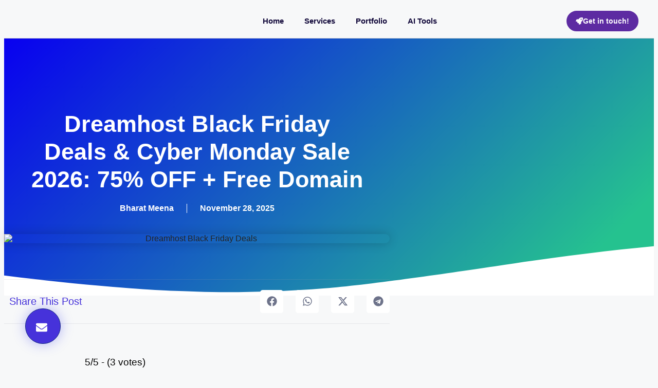

--- FILE ---
content_type: text/html; charset=UTF-8
request_url: https://www.nightovvl.com/dreamhost-black-friday-deals/
body_size: 45333
content:
<!DOCTYPE html>
<html lang="en-US" prefix="og: https://ogp.me/ns#">
<head>
	<meta charset="UTF-8">
	<meta name="viewport" content="width=device-width, initial-scale=1">
<!-- Search Engine Optimization by Rank Math - https://rankmath.com/ -->
<title>Dreamhost Black Friday Deals &amp; Cyber Monday Sale 2026: 75% OFF + Free Domain</title>
<meta name="description" content="DreamHost Black Friday Deals 2026 are live! Get 75% OFF hosting + a free domain. Limited-time offer-grab your deal today!"/>
<meta name="robots" content="follow, index, max-snippet:-1, max-video-preview:-1, max-image-preview:large"/>
<link rel="canonical" href="https://www.nightovvl.com/dreamhost-black-friday-deals/" />
<meta property="og:locale" content="en_US" />
<meta property="og:type" content="article" />
<meta property="og:title" content="Dreamhost Black Friday Deals &amp; Cyber Monday Sale 2026: 75% OFF + Free Domain" />
<meta property="og:description" content="DreamHost Black Friday Deals 2026 are live! Get 75% OFF hosting + a free domain. Limited-time offer-grab your deal today!" />
<meta property="og:url" content="https://www.nightovvl.com/dreamhost-black-friday-deals/" />
<meta property="og:site_name" content="NightOwl" />
<meta property="article:section" content="Black Friday Deals" />
<meta property="og:image" content="https://www.nightovvl.com/wp-content/uploads/2024/02/Dreamhost-Black-Friday-Deals.png" />
<meta property="og:image:secure_url" content="https://www.nightovvl.com/wp-content/uploads/2024/02/Dreamhost-Black-Friday-Deals.png" />
<meta property="og:image:width" content="1280" />
<meta property="og:image:height" content="720" />
<meta property="og:image:alt" content="Dreamhost Black Friday Deals" />
<meta property="og:image:type" content="image/png" />
<meta property="article:published_time" content="2025-11-28T04:57:46+00:00" />
<meta name="twitter:card" content="summary_large_image" />
<meta name="twitter:title" content="Dreamhost Black Friday Deals &amp; Cyber Monday Sale 2026: 75% OFF + Free Domain" />
<meta name="twitter:description" content="DreamHost Black Friday Deals 2026 are live! Get 75% OFF hosting + a free domain. Limited-time offer-grab your deal today!" />
<meta name="twitter:image" content="https://www.nightovvl.com/wp-content/uploads/2024/02/Dreamhost-Black-Friday-Deals.png" />
<meta name="twitter:label1" content="Written by" />
<meta name="twitter:data1" content="Bharat Meena" />
<meta name="twitter:label2" content="Time to read" />
<meta name="twitter:data2" content="8 minutes" />
<script type="application/ld+json" class="rank-math-schema">{"@context":"https://schema.org","@graph":[{"@type":["Organization","Person"],"@id":"https://www.nightovvl.com/#person","name":"NightOwl","url":"https://www.nightovvl.com","logo":{"@type":"ImageObject","@id":"https://www.nightovvl.com/#logo","url":"https://www.nightovvl.com/wp-content/uploads/2023/10/Night-Owl-Fevicon.jpg","contentUrl":"https://www.nightovvl.com/wp-content/uploads/2023/10/Night-Owl-Fevicon.jpg","caption":"NightOwl","inLanguage":"en-US"},"image":{"@id":"https://www.nightovvl.com/#logo"}},{"@type":"WebSite","@id":"https://www.nightovvl.com/#website","url":"https://www.nightovvl.com","name":"NightOwl","alternateName":"NightOwl","publisher":{"@id":"https://www.nightovvl.com/#person"},"inLanguage":"en-US"},{"@type":"ImageObject","@id":"https://www.nightovvl.com/wp-content/uploads/2024/02/Dreamhost-Black-Friday-Deals.png","url":"https://www.nightovvl.com/wp-content/uploads/2024/02/Dreamhost-Black-Friday-Deals.png","width":"1280","height":"720","caption":"Dreamhost Black Friday Deals","inLanguage":"en-US"},{"@type":["WebPage","FAQPage"],"@id":"https://www.nightovvl.com/dreamhost-black-friday-deals/#webpage","url":"https://www.nightovvl.com/dreamhost-black-friday-deals/","name":"Dreamhost Black Friday Deals &amp; Cyber Monday Sale 2026: 75% OFF + Free Domain","datePublished":"2025-11-28T04:57:46+00:00","dateModified":"2025-11-28T04:57:46+00:00","isPartOf":{"@id":"https://www.nightovvl.com/#website"},"primaryImageOfPage":{"@id":"https://www.nightovvl.com/wp-content/uploads/2024/02/Dreamhost-Black-Friday-Deals.png"},"inLanguage":"en-US","mainEntity":[{"@type":"Question","url":"https://www.nightovvl.com/dreamhost-black-friday-deals/#faq-question-1706687847669","name":"What is DreamHost?","acceptedAnswer":{"@type":"Answer","text":"DreamHost is a web hosting provider and domain registrar that offers services for individuals and businesses to host their websites and manage domain registrations."}},{"@type":"Question","url":"https://www.nightovvl.com/dreamhost-black-friday-deals/#faq-question-1706687877903","name":"What types of hosting plans does DreamHost offer?","acceptedAnswer":{"@type":"Answer","text":"DreamHost provides various hosting plans, including shared hosting, VPS hosting, and dedicated hosting, catering to different needs and preferences."}},{"@type":"Question","url":"https://www.nightovvl.com/dreamhost-black-friday-deals/#faq-question-1706687878086","name":"Is DreamHost suitable for WordPress hosting?","acceptedAnswer":{"@type":"Answer","text":"Yes, DreamHost is well-suited for WordPress hosting and provides one-click installations, dedicated WordPress plans, and support for the popular CMS."}},{"@type":"Question","url":"https://www.nightovvl.com/dreamhost-black-friday-deals/#faq-question-1706687878262","name":"How do I transfer my website to DreamHost?","acceptedAnswer":{"@type":"Answer","text":"DreamHost typically offers website migration assistance, and you can follow their step-by-step guides or contact support for help in transferring your website."}},{"@type":"Question","url":"https://www.nightovvl.com/dreamhost-black-friday-deals/#faq-question-1706687878443","name":"Does DreamHost offer a money-back guarantee?","acceptedAnswer":{"@type":"Answer","text":"Yes, DreamHost typically provides a money-back guarantee, allowing users to try their services risk-free for a specified period."}},{"@type":"Question","url":"https://www.nightovvl.com/dreamhost-black-friday-deals/#faq-question-1706687878590","name":"What security features does DreamHost provide?","acceptedAnswer":{"@type":"Answer","text":"DreamHost prioritizes security by offering free SSL certificates, domain privacy protection, and other security measures to safeguard websites and data."}},{"@type":"Question","url":"https://www.nightovvl.com/dreamhost-black-friday-deals/#faq-question-1706687878772","name":"Can I upgrade or downgrade my hosting plan with DreamHost?","acceptedAnswer":{"@type":"Answer","text":"Yes, DreamHost allows users to upgrade or downgrade their hosting plans as needed. This flexibility helps accommodate changing resource requirements."}},{"@type":"Question","url":"https://www.nightovvl.com/dreamhost-black-friday-deals/#faq-question-1706687878927","name":"Is customer support available 24/7?","acceptedAnswer":{"@type":"Answer","text":"Yes, DreamHost offers 24/7 customer support through various channels, including live chat, email, and phone support."}},{"@type":"Question","url":"https://www.nightovvl.com/dreamhost-black-friday-deals/#faq-question-1706687879112","name":"What is the DreamHost control panel?","acceptedAnswer":{"@type":"Answer","text":"DreamHost uses its custom control panel for users to manage their hosting accounts, domains, and settings. It is designed to be user-friendly and intuitive."}},{"@type":"Question","url":"https://www.nightovvl.com/dreamhost-black-friday-deals/#faq-question-1706687879254","name":"Does DreamHost provide domain registration services?","acceptedAnswer":{"@type":"Answer","text":"Yes, DreamHost is also a domain registrar, allowing users to register and manage domain names."}},{"@type":"Question","url":"https://www.nightovvl.com/dreamhost-black-friday-deals/#faq-question-1706687968213","name":"Can I host multiple websites on a single DreamHost account?","acceptedAnswer":{"@type":"Answer","text":"Yes, depending on the hosting plan, DreamHost allows users to host multiple websites on a single account."}},{"@type":"Question","url":"https://www.nightovvl.com/dreamhost-black-friday-deals/#faq-question-1706687968438","name":"What is the uptime guarantee with DreamHost?","acceptedAnswer":{"@type":"Answer","text":"DreamHost typically offers a high uptime guarantee, ensuring that your website remains accessible to visitors."}},{"@type":"Question","url":"https://www.nightovvl.com/dreamhost-black-friday-deals/#faq-question-1706687968630","name":"Does DreamHost offer email hosting services?","acceptedAnswer":{"@type":"Answer","text":"Yes, DreamHost provides email hosting services, allowing users to create custom email addresses associated with their domains."}},{"@type":"Question","url":"https://www.nightovvl.com/dreamhost-black-friday-deals/#faq-question-1706687968790","name":"Is DreamHost environmentally friendly?","acceptedAnswer":{"@type":"Answer","text":"Yes, DreamHost is committed to sustainability and uses energy."}},{"@type":"Question","url":"https://www.nightovvl.com/dreamhost-black-friday-deals/#faq-question-1706687968959","name":"How do I cancel my DreamHost account?","acceptedAnswer":{"@type":"Answer","text":"Users can typically cancel their DreamHost accounts through the account management interface, and any applicable refund policies would apply."}}]},{"@type":"Person","@id":"https://www.nightovvl.com/author/bharat22492/","name":"Bharat Meena","url":"https://www.nightovvl.com/author/bharat22492/","image":{"@type":"ImageObject","@id":"https://secure.gravatar.com/avatar/9951c17f6c0c0c8f34aff341befe9c1a636d278657967dd8e53dd4a13734bb9d?s=96&amp;d=mm&amp;r=g","url":"https://secure.gravatar.com/avatar/9951c17f6c0c0c8f34aff341befe9c1a636d278657967dd8e53dd4a13734bb9d?s=96&amp;d=mm&amp;r=g","caption":"Bharat Meena","inLanguage":"en-US"},"sameAs":["https://www.nightovvl.com"]},{"@type":"BlogPosting","headline":"Dreamhost Black Friday Deals &amp; Cyber Monday Sale 2026: 75% OFF + Free Domain","keywords":"Dreamhost Black Friday Deals,Dreamhost Cyber Monday Deal","datePublished":"2025-11-28T04:57:46+00:00","dateModified":"2025-11-28T04:57:46+00:00","articleSection":"Black Friday Deals","author":{"@id":"https://www.nightovvl.com/author/bharat22492/","name":"Bharat Meena"},"publisher":{"@id":"https://www.nightovvl.com/#person"},"description":"DreamHost Black Friday Deals 2026 are live! Get 75% OFF hosting + a free domain. Limited-time offer-grab your deal today!","name":"Dreamhost Black Friday Deals &amp; Cyber Monday Sale 2026: 75% OFF + Free Domain","@id":"https://www.nightovvl.com/dreamhost-black-friday-deals/#richSnippet","isPartOf":{"@id":"https://www.nightovvl.com/dreamhost-black-friday-deals/#webpage"},"image":{"@id":"https://www.nightovvl.com/wp-content/uploads/2024/02/Dreamhost-Black-Friday-Deals.png"},"inLanguage":"en-US","mainEntityOfPage":{"@id":"https://www.nightovvl.com/dreamhost-black-friday-deals/#webpage"}}]}</script>
<!-- /Rank Math WordPress SEO plugin -->

<link rel="alternate" type="application/rss+xml" title="NightOwl &raquo; Feed" href="https://www.nightovvl.com/feed/" />
<link rel="alternate" type="application/rss+xml" title="NightOwl &raquo; Comments Feed" href="https://www.nightovvl.com/comments/feed/" />
<link rel="alternate" type="application/rss+xml" title="NightOwl &raquo; Dreamhost Black Friday Deals &amp; Cyber Monday Sale 2026: 75% OFF + Free Domain Comments Feed" href="https://www.nightovvl.com/dreamhost-black-friday-deals/feed/" />
<link rel="alternate" title="oEmbed (JSON)" type="application/json+oembed" href="https://www.nightovvl.com/wp-json/oembed/1.0/embed?url=https%3A%2F%2Fwww.nightovvl.com%2Fdreamhost-black-friday-deals%2F" />
<link rel="alternate" title="oEmbed (XML)" type="text/xml+oembed" href="https://www.nightovvl.com/wp-json/oembed/1.0/embed?url=https%3A%2F%2Fwww.nightovvl.com%2Fdreamhost-black-friday-deals%2F&#038;format=xml" />
<style id='wp-img-auto-sizes-contain-inline-css'>
img:is([sizes=auto i],[sizes^="auto," i]){contain-intrinsic-size:3000px 1500px}
/*# sourceURL=wp-img-auto-sizes-contain-inline-css */
</style>

<style id='wp-emoji-styles-inline-css'>

	img.wp-smiley, img.emoji {
		display: inline !important;
		border: none !important;
		box-shadow: none !important;
		height: 1em !important;
		width: 1em !important;
		margin: 0 0.07em !important;
		vertical-align: -0.1em !important;
		background: none !important;
		padding: 0 !important;
	}
/*# sourceURL=wp-emoji-styles-inline-css */
</style>
<link rel='stylesheet' id='wp-block-library-css' href='https://www.nightovvl.com/wp-includes/css/dist/block-library/style.min.css?ver=dcd589ab581a1942b80c2bbbe951fd92' media='all' />
<style id='classic-theme-styles-inline-css'>
/*! This file is auto-generated */
.wp-block-button__link{color:#fff;background-color:#32373c;border-radius:9999px;box-shadow:none;text-decoration:none;padding:calc(.667em + 2px) calc(1.333em + 2px);font-size:1.125em}.wp-block-file__button{background:#32373c;color:#fff;text-decoration:none}
/*# sourceURL=/wp-includes/css/classic-themes.min.css */
</style>
<style id='global-styles-inline-css'>
:root{--wp--preset--aspect-ratio--square: 1;--wp--preset--aspect-ratio--4-3: 4/3;--wp--preset--aspect-ratio--3-4: 3/4;--wp--preset--aspect-ratio--3-2: 3/2;--wp--preset--aspect-ratio--2-3: 2/3;--wp--preset--aspect-ratio--16-9: 16/9;--wp--preset--aspect-ratio--9-16: 9/16;--wp--preset--color--black: #000000;--wp--preset--color--cyan-bluish-gray: #abb8c3;--wp--preset--color--white: #ffffff;--wp--preset--color--pale-pink: #f78da7;--wp--preset--color--vivid-red: #cf2e2e;--wp--preset--color--luminous-vivid-orange: #ff6900;--wp--preset--color--luminous-vivid-amber: #fcb900;--wp--preset--color--light-green-cyan: #7bdcb5;--wp--preset--color--vivid-green-cyan: #00d084;--wp--preset--color--pale-cyan-blue: #8ed1fc;--wp--preset--color--vivid-cyan-blue: #0693e3;--wp--preset--color--vivid-purple: #9b51e0;--wp--preset--color--contrast: var(--contrast);--wp--preset--color--contrast-2: var(--contrast-2);--wp--preset--color--contrast-3: var(--contrast-3);--wp--preset--color--base: var(--base);--wp--preset--color--base-2: var(--base-2);--wp--preset--color--base-3: var(--base-3);--wp--preset--color--accent: var(--accent);--wp--preset--gradient--vivid-cyan-blue-to-vivid-purple: linear-gradient(135deg,rgb(6,147,227) 0%,rgb(155,81,224) 100%);--wp--preset--gradient--light-green-cyan-to-vivid-green-cyan: linear-gradient(135deg,rgb(122,220,180) 0%,rgb(0,208,130) 100%);--wp--preset--gradient--luminous-vivid-amber-to-luminous-vivid-orange: linear-gradient(135deg,rgb(252,185,0) 0%,rgb(255,105,0) 100%);--wp--preset--gradient--luminous-vivid-orange-to-vivid-red: linear-gradient(135deg,rgb(255,105,0) 0%,rgb(207,46,46) 100%);--wp--preset--gradient--very-light-gray-to-cyan-bluish-gray: linear-gradient(135deg,rgb(238,238,238) 0%,rgb(169,184,195) 100%);--wp--preset--gradient--cool-to-warm-spectrum: linear-gradient(135deg,rgb(74,234,220) 0%,rgb(151,120,209) 20%,rgb(207,42,186) 40%,rgb(238,44,130) 60%,rgb(251,105,98) 80%,rgb(254,248,76) 100%);--wp--preset--gradient--blush-light-purple: linear-gradient(135deg,rgb(255,206,236) 0%,rgb(152,150,240) 100%);--wp--preset--gradient--blush-bordeaux: linear-gradient(135deg,rgb(254,205,165) 0%,rgb(254,45,45) 50%,rgb(107,0,62) 100%);--wp--preset--gradient--luminous-dusk: linear-gradient(135deg,rgb(255,203,112) 0%,rgb(199,81,192) 50%,rgb(65,88,208) 100%);--wp--preset--gradient--pale-ocean: linear-gradient(135deg,rgb(255,245,203) 0%,rgb(182,227,212) 50%,rgb(51,167,181) 100%);--wp--preset--gradient--electric-grass: linear-gradient(135deg,rgb(202,248,128) 0%,rgb(113,206,126) 100%);--wp--preset--gradient--midnight: linear-gradient(135deg,rgb(2,3,129) 0%,rgb(40,116,252) 100%);--wp--preset--font-size--small: 13px;--wp--preset--font-size--medium: 20px;--wp--preset--font-size--large: 36px;--wp--preset--font-size--x-large: 42px;--wp--preset--spacing--20: 0.44rem;--wp--preset--spacing--30: 0.67rem;--wp--preset--spacing--40: 1rem;--wp--preset--spacing--50: 1.5rem;--wp--preset--spacing--60: 2.25rem;--wp--preset--spacing--70: 3.38rem;--wp--preset--spacing--80: 5.06rem;--wp--preset--shadow--natural: 6px 6px 9px rgba(0, 0, 0, 0.2);--wp--preset--shadow--deep: 12px 12px 50px rgba(0, 0, 0, 0.4);--wp--preset--shadow--sharp: 6px 6px 0px rgba(0, 0, 0, 0.2);--wp--preset--shadow--outlined: 6px 6px 0px -3px rgb(255, 255, 255), 6px 6px rgb(0, 0, 0);--wp--preset--shadow--crisp: 6px 6px 0px rgb(0, 0, 0);}:where(.is-layout-flex){gap: 0.5em;}:where(.is-layout-grid){gap: 0.5em;}body .is-layout-flex{display: flex;}.is-layout-flex{flex-wrap: wrap;align-items: center;}.is-layout-flex > :is(*, div){margin: 0;}body .is-layout-grid{display: grid;}.is-layout-grid > :is(*, div){margin: 0;}:where(.wp-block-columns.is-layout-flex){gap: 2em;}:where(.wp-block-columns.is-layout-grid){gap: 2em;}:where(.wp-block-post-template.is-layout-flex){gap: 1.25em;}:where(.wp-block-post-template.is-layout-grid){gap: 1.25em;}.has-black-color{color: var(--wp--preset--color--black) !important;}.has-cyan-bluish-gray-color{color: var(--wp--preset--color--cyan-bluish-gray) !important;}.has-white-color{color: var(--wp--preset--color--white) !important;}.has-pale-pink-color{color: var(--wp--preset--color--pale-pink) !important;}.has-vivid-red-color{color: var(--wp--preset--color--vivid-red) !important;}.has-luminous-vivid-orange-color{color: var(--wp--preset--color--luminous-vivid-orange) !important;}.has-luminous-vivid-amber-color{color: var(--wp--preset--color--luminous-vivid-amber) !important;}.has-light-green-cyan-color{color: var(--wp--preset--color--light-green-cyan) !important;}.has-vivid-green-cyan-color{color: var(--wp--preset--color--vivid-green-cyan) !important;}.has-pale-cyan-blue-color{color: var(--wp--preset--color--pale-cyan-blue) !important;}.has-vivid-cyan-blue-color{color: var(--wp--preset--color--vivid-cyan-blue) !important;}.has-vivid-purple-color{color: var(--wp--preset--color--vivid-purple) !important;}.has-black-background-color{background-color: var(--wp--preset--color--black) !important;}.has-cyan-bluish-gray-background-color{background-color: var(--wp--preset--color--cyan-bluish-gray) !important;}.has-white-background-color{background-color: var(--wp--preset--color--white) !important;}.has-pale-pink-background-color{background-color: var(--wp--preset--color--pale-pink) !important;}.has-vivid-red-background-color{background-color: var(--wp--preset--color--vivid-red) !important;}.has-luminous-vivid-orange-background-color{background-color: var(--wp--preset--color--luminous-vivid-orange) !important;}.has-luminous-vivid-amber-background-color{background-color: var(--wp--preset--color--luminous-vivid-amber) !important;}.has-light-green-cyan-background-color{background-color: var(--wp--preset--color--light-green-cyan) !important;}.has-vivid-green-cyan-background-color{background-color: var(--wp--preset--color--vivid-green-cyan) !important;}.has-pale-cyan-blue-background-color{background-color: var(--wp--preset--color--pale-cyan-blue) !important;}.has-vivid-cyan-blue-background-color{background-color: var(--wp--preset--color--vivid-cyan-blue) !important;}.has-vivid-purple-background-color{background-color: var(--wp--preset--color--vivid-purple) !important;}.has-black-border-color{border-color: var(--wp--preset--color--black) !important;}.has-cyan-bluish-gray-border-color{border-color: var(--wp--preset--color--cyan-bluish-gray) !important;}.has-white-border-color{border-color: var(--wp--preset--color--white) !important;}.has-pale-pink-border-color{border-color: var(--wp--preset--color--pale-pink) !important;}.has-vivid-red-border-color{border-color: var(--wp--preset--color--vivid-red) !important;}.has-luminous-vivid-orange-border-color{border-color: var(--wp--preset--color--luminous-vivid-orange) !important;}.has-luminous-vivid-amber-border-color{border-color: var(--wp--preset--color--luminous-vivid-amber) !important;}.has-light-green-cyan-border-color{border-color: var(--wp--preset--color--light-green-cyan) !important;}.has-vivid-green-cyan-border-color{border-color: var(--wp--preset--color--vivid-green-cyan) !important;}.has-pale-cyan-blue-border-color{border-color: var(--wp--preset--color--pale-cyan-blue) !important;}.has-vivid-cyan-blue-border-color{border-color: var(--wp--preset--color--vivid-cyan-blue) !important;}.has-vivid-purple-border-color{border-color: var(--wp--preset--color--vivid-purple) !important;}.has-vivid-cyan-blue-to-vivid-purple-gradient-background{background: var(--wp--preset--gradient--vivid-cyan-blue-to-vivid-purple) !important;}.has-light-green-cyan-to-vivid-green-cyan-gradient-background{background: var(--wp--preset--gradient--light-green-cyan-to-vivid-green-cyan) !important;}.has-luminous-vivid-amber-to-luminous-vivid-orange-gradient-background{background: var(--wp--preset--gradient--luminous-vivid-amber-to-luminous-vivid-orange) !important;}.has-luminous-vivid-orange-to-vivid-red-gradient-background{background: var(--wp--preset--gradient--luminous-vivid-orange-to-vivid-red) !important;}.has-very-light-gray-to-cyan-bluish-gray-gradient-background{background: var(--wp--preset--gradient--very-light-gray-to-cyan-bluish-gray) !important;}.has-cool-to-warm-spectrum-gradient-background{background: var(--wp--preset--gradient--cool-to-warm-spectrum) !important;}.has-blush-light-purple-gradient-background{background: var(--wp--preset--gradient--blush-light-purple) !important;}.has-blush-bordeaux-gradient-background{background: var(--wp--preset--gradient--blush-bordeaux) !important;}.has-luminous-dusk-gradient-background{background: var(--wp--preset--gradient--luminous-dusk) !important;}.has-pale-ocean-gradient-background{background: var(--wp--preset--gradient--pale-ocean) !important;}.has-electric-grass-gradient-background{background: var(--wp--preset--gradient--electric-grass) !important;}.has-midnight-gradient-background{background: var(--wp--preset--gradient--midnight) !important;}.has-small-font-size{font-size: var(--wp--preset--font-size--small) !important;}.has-medium-font-size{font-size: var(--wp--preset--font-size--medium) !important;}.has-large-font-size{font-size: var(--wp--preset--font-size--large) !important;}.has-x-large-font-size{font-size: var(--wp--preset--font-size--x-large) !important;}
:where(.wp-block-post-template.is-layout-flex){gap: 1.25em;}:where(.wp-block-post-template.is-layout-grid){gap: 1.25em;}
:where(.wp-block-term-template.is-layout-flex){gap: 1.25em;}:where(.wp-block-term-template.is-layout-grid){gap: 1.25em;}
:where(.wp-block-columns.is-layout-flex){gap: 2em;}:where(.wp-block-columns.is-layout-grid){gap: 2em;}
:root :where(.wp-block-pullquote){font-size: 1.5em;line-height: 1.6;}
/*# sourceURL=global-styles-inline-css */
</style>
<link rel='stylesheet' id='kk-star-ratings-css' href='https://www.nightovvl.com/wp-content/plugins/kk-star-ratings/src/core/public/css/kk-star-ratings.min.css?ver=5.4.10.3' media='all' />
<link rel='stylesheet' id='woocommerce-layout-css' href='https://www.nightovvl.com/wp-content/plugins/woocommerce/assets/css/woocommerce-layout.css?ver=10.4.3' media='all' />
<link rel='stylesheet' id='woocommerce-smallscreen-css' href='https://www.nightovvl.com/wp-content/plugins/woocommerce/assets/css/woocommerce-smallscreen.css?ver=10.4.3' media='only screen and (max-width: 768px)' />
<link rel='stylesheet' id='woocommerce-general-css' href='https://www.nightovvl.com/wp-content/plugins/woocommerce/assets/css/woocommerce.css?ver=10.4.3' media='all' />
<style id='woocommerce-general-inline-css'>
.woocommerce .page-header-image-single {display: none;}.woocommerce .entry-content,.woocommerce .product .entry-summary {margin-top: 0;}.related.products {clear: both;}.checkout-subscribe-prompt.clear {visibility: visible;height: initial;width: initial;}@media (max-width:768px) {.woocommerce .woocommerce-ordering,.woocommerce-page .woocommerce-ordering {float: none;}.woocommerce .woocommerce-ordering select {max-width: 100%;}.woocommerce ul.products li.product,.woocommerce-page ul.products li.product,.woocommerce-page[class*=columns-] ul.products li.product,.woocommerce[class*=columns-] ul.products li.product {width: 100%;float: none;}}
/*# sourceURL=woocommerce-general-inline-css */
</style>
<style id='woocommerce-inline-inline-css'>
.woocommerce form .form-row .required { visibility: visible; }
/*# sourceURL=woocommerce-inline-inline-css */
</style>
<link rel='stylesheet' id='generate-style-css' href='https://www.nightovvl.com/wp-content/themes/generatepress/style.css?ver=dcd589ab581a1942b80c2bbbe951fd92' media='all' />
<style id='generate-style-inline-css'>
body{background-color:var(--base-2);color:var(--contrast);}a{color:var(--accent);}a{text-decoration:underline;}.entry-title a, .site-branding a, a.button, .wp-block-button__link, .main-navigation a{text-decoration:none;}a:hover, a:focus, a:active{color:var(--contrast);}.wp-block-group__inner-container{max-width:1200px;margin-left:auto;margin-right:auto;}:root{--contrast:#222222;--contrast-2:#575760;--contrast-3:#b2b2be;--base:#f0f0f0;--base-2:#f7f8f9;--base-3:#ffffff;--accent:#1e73be;}:root .has-contrast-color{color:var(--contrast);}:root .has-contrast-background-color{background-color:var(--contrast);}:root .has-contrast-2-color{color:var(--contrast-2);}:root .has-contrast-2-background-color{background-color:var(--contrast-2);}:root .has-contrast-3-color{color:var(--contrast-3);}:root .has-contrast-3-background-color{background-color:var(--contrast-3);}:root .has-base-color{color:var(--base);}:root .has-base-background-color{background-color:var(--base);}:root .has-base-2-color{color:var(--base-2);}:root .has-base-2-background-color{background-color:var(--base-2);}:root .has-base-3-color{color:var(--base-3);}:root .has-base-3-background-color{background-color:var(--base-3);}:root .has-accent-color{color:var(--accent);}:root .has-accent-background-color{background-color:var(--accent);}.top-bar{background-color:#636363;color:#ffffff;}.top-bar a{color:#ffffff;}.top-bar a:hover{color:#303030;}.site-header{background-color:var(--base-3);}.main-title a,.main-title a:hover{color:var(--contrast);}.site-description{color:var(--contrast-2);}.mobile-menu-control-wrapper .menu-toggle,.mobile-menu-control-wrapper .menu-toggle:hover,.mobile-menu-control-wrapper .menu-toggle:focus,.has-inline-mobile-toggle #site-navigation.toggled{background-color:rgba(0, 0, 0, 0.02);}.main-navigation,.main-navigation ul ul{background-color:var(--base-3);}.main-navigation .main-nav ul li a, .main-navigation .menu-toggle, .main-navigation .menu-bar-items{color:var(--contrast);}.main-navigation .main-nav ul li:not([class*="current-menu-"]):hover > a, .main-navigation .main-nav ul li:not([class*="current-menu-"]):focus > a, .main-navigation .main-nav ul li.sfHover:not([class*="current-menu-"]) > a, .main-navigation .menu-bar-item:hover > a, .main-navigation .menu-bar-item.sfHover > a{color:var(--accent);}button.menu-toggle:hover,button.menu-toggle:focus{color:var(--contrast);}.main-navigation .main-nav ul li[class*="current-menu-"] > a{color:var(--accent);}.navigation-search input[type="search"],.navigation-search input[type="search"]:active, .navigation-search input[type="search"]:focus, .main-navigation .main-nav ul li.search-item.active > a, .main-navigation .menu-bar-items .search-item.active > a{color:var(--accent);}.main-navigation ul ul{background-color:var(--base);}.separate-containers .inside-article, .separate-containers .comments-area, .separate-containers .page-header, .one-container .container, .separate-containers .paging-navigation, .inside-page-header{background-color:var(--base-3);}.entry-title a{color:var(--contrast);}.entry-title a:hover{color:var(--contrast-2);}.entry-meta{color:var(--contrast-2);}.sidebar .widget{background-color:var(--base-3);}.footer-widgets{background-color:var(--base-3);}.site-info{background-color:var(--base-3);}input[type="text"],input[type="email"],input[type="url"],input[type="password"],input[type="search"],input[type="tel"],input[type="number"],textarea,select{color:var(--contrast);background-color:var(--base-2);border-color:var(--base);}input[type="text"]:focus,input[type="email"]:focus,input[type="url"]:focus,input[type="password"]:focus,input[type="search"]:focus,input[type="tel"]:focus,input[type="number"]:focus,textarea:focus,select:focus{color:var(--contrast);background-color:var(--base-2);border-color:var(--contrast-3);}button,html input[type="button"],input[type="reset"],input[type="submit"],a.button,a.wp-block-button__link:not(.has-background){color:#ffffff;background-color:#55555e;}button:hover,html input[type="button"]:hover,input[type="reset"]:hover,input[type="submit"]:hover,a.button:hover,button:focus,html input[type="button"]:focus,input[type="reset"]:focus,input[type="submit"]:focus,a.button:focus,a.wp-block-button__link:not(.has-background):active,a.wp-block-button__link:not(.has-background):focus,a.wp-block-button__link:not(.has-background):hover{color:#ffffff;background-color:#3f4047;}a.generate-back-to-top{background-color:rgba( 0,0,0,0.4 );color:#ffffff;}a.generate-back-to-top:hover,a.generate-back-to-top:focus{background-color:rgba( 0,0,0,0.6 );color:#ffffff;}:root{--gp-search-modal-bg-color:var(--base-3);--gp-search-modal-text-color:var(--contrast);--gp-search-modal-overlay-bg-color:rgba(0,0,0,0.2);}@media (max-width:768px){.main-navigation .menu-bar-item:hover > a, .main-navigation .menu-bar-item.sfHover > a{background:none;color:var(--contrast);}}.inside-top-bar{padding:10px;}.inside-header{padding:40px;}.nav-below-header .main-navigation .inside-navigation.grid-container, .nav-above-header .main-navigation .inside-navigation.grid-container{padding:0px 26px 0px 26px;}.separate-containers .inside-article, .separate-containers .comments-area, .separate-containers .page-header, .separate-containers .paging-navigation, .one-container .site-content, .inside-page-header{padding:50px;}.site-main .wp-block-group__inner-container{padding:50px;}.separate-containers .paging-navigation{padding-top:20px;padding-bottom:20px;}.entry-content .alignwide, body:not(.no-sidebar) .entry-content .alignfull{margin-left:-50px;width:calc(100% + 100px);max-width:calc(100% + 100px);}.one-container.right-sidebar .site-main,.one-container.both-right .site-main{margin-right:50px;}.one-container.left-sidebar .site-main,.one-container.both-left .site-main{margin-left:50px;}.one-container.both-sidebars .site-main{margin:0px 50px 0px 50px;}.one-container.archive .post:not(:last-child):not(.is-loop-template-item), .one-container.blog .post:not(:last-child):not(.is-loop-template-item){padding-bottom:50px;}.main-navigation .main-nav ul li a,.menu-toggle,.main-navigation .menu-bar-item > a{padding-left:14px;padding-right:14px;line-height:80px;}.main-navigation .main-nav ul ul li a{padding:10px 14px 10px 14px;}.navigation-search input[type="search"]{height:80px;}.rtl .menu-item-has-children .dropdown-menu-toggle{padding-left:14px;}.menu-item-has-children .dropdown-menu-toggle{padding-right:14px;}.rtl .main-navigation .main-nav ul li.menu-item-has-children > a{padding-right:14px;}.widget-area .widget{padding:15px;}.inside-site-info{padding:20px;}@media (max-width:768px){.separate-containers .inside-article, .separate-containers .comments-area, .separate-containers .page-header, .separate-containers .paging-navigation, .one-container .site-content, .inside-page-header{padding:30px;}.site-main .wp-block-group__inner-container{padding:30px;}.inside-site-info{padding-right:10px;padding-left:10px;}.entry-content .alignwide, body:not(.no-sidebar) .entry-content .alignfull{margin-left:-30px;width:calc(100% + 60px);max-width:calc(100% + 60px);}.one-container .site-main .paging-navigation{margin-bottom:20px;}}/* End cached CSS */.is-right-sidebar{width:30%;}.is-left-sidebar{width:30%;}.site-content .content-area{width:70%;}@media (max-width:768px){.main-navigation .menu-toggle,.sidebar-nav-mobile:not(#sticky-placeholder){display:block;}.main-navigation ul,.gen-sidebar-nav,.main-navigation:not(.slideout-navigation):not(.toggled) .main-nav > ul,.has-inline-mobile-toggle #site-navigation .inside-navigation > *:not(.navigation-search):not(.main-nav){display:none;}.nav-align-right .inside-navigation,.nav-align-center .inside-navigation{justify-content:space-between;}.has-inline-mobile-toggle .mobile-menu-control-wrapper{display:flex;flex-wrap:wrap;}.has-inline-mobile-toggle .inside-header{flex-direction:row;text-align:left;flex-wrap:wrap;}.has-inline-mobile-toggle .header-widget,.has-inline-mobile-toggle #site-navigation{flex-basis:100%;}.nav-float-left .has-inline-mobile-toggle #site-navigation{order:10;}}
.elementor-template-full-width .site-content{display:block;}
/*# sourceURL=generate-style-inline-css */
</style>
<link rel='stylesheet' id='generatepress-child-style-css' href='https://www.nightovvl.com/wp-content/themes/generatepress-child/style.css?ver=1.1' media='all' />
<link rel='stylesheet' id='generate-comments-css' href='https://www.nightovvl.com/wp-content/themes/generatepress/assets/css/components/comments.min.css?ver=3.6.1' media='all' />
<link rel='stylesheet' id='generate-widget-areas-css' href='https://www.nightovvl.com/wp-content/themes/generatepress/assets/css/components/widget-areas.min.css?ver=3.6.1' media='all' />
<link rel='stylesheet' id='generate-child-css' href='https://www.nightovvl.com/wp-content/themes/generatepress-child/style.css?ver=1762318953' media='all' />
<link rel='stylesheet' id='elementor-frontend-css' href='https://www.nightovvl.com/wp-content/plugins/elementor/assets/css/frontend.min.css?ver=3.34.1' media='all' />
<link rel='stylesheet' id='widget-image-css' href='https://www.nightovvl.com/wp-content/plugins/elementor/assets/css/widget-image.min.css?ver=3.34.1' media='all' />
<link rel='stylesheet' id='widget-nav-menu-css' href='https://www.nightovvl.com/wp-content/plugins/elementor-pro/assets/css/widget-nav-menu.min.css?ver=3.32.2' media='all' />
<link rel='stylesheet' id='widget-heading-css' href='https://www.nightovvl.com/wp-content/plugins/elementor/assets/css/widget-heading.min.css?ver=3.34.1' media='all' />
<link rel='stylesheet' id='widget-icon-list-css' href='https://www.nightovvl.com/wp-content/plugins/elementor/assets/css/widget-icon-list.min.css?ver=3.34.1' media='all' />
<link rel='stylesheet' id='widget-social-icons-css' href='https://www.nightovvl.com/wp-content/plugins/elementor/assets/css/widget-social-icons.min.css?ver=3.34.1' media='all' />
<link rel='stylesheet' id='e-apple-webkit-css' href='https://www.nightovvl.com/wp-content/plugins/elementor/assets/css/conditionals/apple-webkit.min.css?ver=3.34.1' media='all' />
<link rel='stylesheet' id='widget-post-info-css' href='https://www.nightovvl.com/wp-content/plugins/elementor-pro/assets/css/widget-post-info.min.css?ver=3.32.2' media='all' />
<link rel='stylesheet' id='e-shapes-css' href='https://www.nightovvl.com/wp-content/plugins/elementor/assets/css/conditionals/shapes.min.css?ver=3.34.1' media='all' />
<link rel='stylesheet' id='widget-spacer-css' href='https://www.nightovvl.com/wp-content/plugins/elementor/assets/css/widget-spacer.min.css?ver=3.34.1' media='all' />
<link rel='stylesheet' id='widget-share-buttons-css' href='https://www.nightovvl.com/wp-content/plugins/elementor-pro/assets/css/widget-share-buttons.min.css?ver=3.32.2' media='all' />
<link rel='stylesheet' id='widget-form-css' href='https://www.nightovvl.com/wp-content/plugins/elementor-pro/assets/css/widget-form.min.css?ver=3.32.2' media='all' />
<link rel='stylesheet' id='widget-post-navigation-css' href='https://www.nightovvl.com/wp-content/plugins/elementor-pro/assets/css/widget-post-navigation.min.css?ver=3.32.2' media='all' />
<link rel='stylesheet' id='widget-posts-css' href='https://www.nightovvl.com/wp-content/plugins/elementor-pro/assets/css/widget-posts.min.css?ver=3.32.2' media='all' />
<link rel='stylesheet' id='e-animation-fadeIn-css' href='https://www.nightovvl.com/wp-content/plugins/elementor/assets/lib/animations/styles/fadeIn.min.css?ver=3.34.1' media='all' />
<link rel='stylesheet' id='e-animation-bounceInUp-css' href='https://www.nightovvl.com/wp-content/plugins/elementor/assets/lib/animations/styles/bounceInUp.min.css?ver=3.34.1' media='all' />
<link rel='stylesheet' id='elementor-post-12545-css' href='https://www.nightovvl.com/wp-content/uploads/elementor/css/post-12545.css?ver=1768329738' media='all' />
<link rel='stylesheet' id='uael-frontend-css' href='https://www.nightovvl.com/wp-content/plugins/ultimate-elementor/assets/min-css/uael-frontend.min.css?ver=1.39.6' media='all' />
<link rel='stylesheet' id='uael-teammember-social-icons-css' href='https://www.nightovvl.com/wp-content/plugins/elementor/assets/css/widget-social-icons.min.css?ver=3.24.0' media='all' />
<link rel='stylesheet' id='uael-social-share-icons-brands-css' href='https://www.nightovvl.com/wp-content/plugins/elementor/assets/lib/font-awesome/css/brands.css?ver=5.15.3' media='all' />
<link rel='stylesheet' id='uael-social-share-icons-fontawesome-css' href='https://www.nightovvl.com/wp-content/plugins/elementor/assets/lib/font-awesome/css/fontawesome.css?ver=5.15.3' media='all' />
<link rel='stylesheet' id='uael-nav-menu-icons-css' href='https://www.nightovvl.com/wp-content/plugins/elementor/assets/lib/font-awesome/css/solid.css?ver=5.15.3' media='all' />
<link rel='stylesheet' id='elementor-post-10246-css' href='https://www.nightovvl.com/wp-content/uploads/elementor/css/post-10246.css?ver=1768329738' media='all' />
<link rel='stylesheet' id='elementor-post-10248-css' href='https://www.nightovvl.com/wp-content/uploads/elementor/css/post-10248.css?ver=1768329738' media='all' />
<link rel='stylesheet' id='elementor-post-10758-css' href='https://www.nightovvl.com/wp-content/uploads/elementor/css/post-10758.css?ver=1768330019' media='all' />
<link rel='stylesheet' id='elementor-gf-local-quicksand-css' href='https://www.nightovvl.com/wp-content/uploads/elementor/google-fonts/css/quicksand.css?ver=1745046777' media='all' />
<link rel='stylesheet' id='elementor-gf-local-opensans-css' href='https://www.nightovvl.com/wp-content/uploads/elementor/google-fonts/css/opensans.css?ver=1745046781' media='all' />
<link rel='stylesheet' id='elementor-gf-local-inter-css' href='https://www.nightovvl.com/wp-content/uploads/elementor/google-fonts/css/inter.css?ver=1745046787' media='all' />
<link rel='stylesheet' id='elementor-gf-local-notosans-css' href='https://www.nightovvl.com/wp-content/uploads/elementor/google-fonts/css/notosans.css?ver=1744223457' media='all' />
<link rel='stylesheet' id='elementor-gf-local-nunitosans-css' href='https://www.nightovvl.com/wp-content/uploads/elementor/google-fonts/css/nunitosans.css?ver=1744223459' media='all' />
<link rel='stylesheet' id='elementor-gf-local-lato-css' href='https://www.nightovvl.com/wp-content/uploads/elementor/google-fonts/css/lato.css?ver=1744223460' media='all' />
<link rel='stylesheet' id='elementor-gf-local-montserrat-css' href='https://www.nightovvl.com/wp-content/uploads/elementor/google-fonts/css/montserrat.css?ver=1744223463' media='all' />
<link rel='stylesheet' id='elementor-gf-local-varelaround-css' href='https://www.nightovvl.com/wp-content/uploads/elementor/google-fonts/css/varelaround.css?ver=1744223463' media='all' />
<link rel='stylesheet' id='elementor-gf-local-playfairdisplay-css' href='https://www.nightovvl.com/wp-content/uploads/elementor/google-fonts/css/playfairdisplay.css?ver=1745048927' media='all' />
<link rel='stylesheet' id='elementor-gf-local-raleway-css' href='https://www.nightovvl.com/wp-content/uploads/elementor/google-fonts/css/raleway.css?ver=1745349188' media='all' />
<script src="https://www.nightovvl.com/wp-includes/js/jquery/jquery.min.js?ver=3.7.1" id="jquery-core-js"></script>
<script src="https://www.nightovvl.com/wp-includes/js/jquery/jquery-migrate.min.js?ver=3.4.1" id="jquery-migrate-js"></script>
<script src="https://www.nightovvl.com/wp-content/plugins/woocommerce/assets/js/jquery-blockui/jquery.blockUI.min.js?ver=2.7.0-wc.10.4.3" id="wc-jquery-blockui-js" defer data-wp-strategy="defer"></script>
<script id="wc-add-to-cart-js-extra">
var wc_add_to_cart_params = {"ajax_url":"/wp-admin/admin-ajax.php","wc_ajax_url":"/?wc-ajax=%%endpoint%%","i18n_view_cart":"View cart","cart_url":"https://www.nightovvl.com","is_cart":"","cart_redirect_after_add":"no"};
//# sourceURL=wc-add-to-cart-js-extra
</script>
<script src="https://www.nightovvl.com/wp-content/plugins/woocommerce/assets/js/frontend/add-to-cart.min.js?ver=10.4.3" id="wc-add-to-cart-js" defer data-wp-strategy="defer"></script>
<script src="https://www.nightovvl.com/wp-content/plugins/woocommerce/assets/js/js-cookie/js.cookie.min.js?ver=2.1.4-wc.10.4.3" id="wc-js-cookie-js" defer data-wp-strategy="defer"></script>
<script id="woocommerce-js-extra">
var woocommerce_params = {"ajax_url":"/wp-admin/admin-ajax.php","wc_ajax_url":"/?wc-ajax=%%endpoint%%","i18n_password_show":"Show password","i18n_password_hide":"Hide password"};
//# sourceURL=woocommerce-js-extra
</script>
<script src="https://www.nightovvl.com/wp-content/plugins/woocommerce/assets/js/frontend/woocommerce.min.js?ver=10.4.3" id="woocommerce-js" defer data-wp-strategy="defer"></script>
<link rel="https://api.w.org/" href="https://www.nightovvl.com/wp-json/" /><link rel="alternate" title="JSON" type="application/json" href="https://www.nightovvl.com/wp-json/wp/v2/posts/6715" /><link rel="EditURI" type="application/rsd+xml" title="RSD" href="https://www.nightovvl.com/xmlrpc.php?rsd" />
<script type="application/ld+json">{
    "@context": "https://schema.org/",
    "@type": "CreativeWorkSeries",
    "name": "Dreamhost Black Friday Deals &amp; Cyber Monday Sale [year]: 75% OFF + Free Domain",
    "aggregateRating": {
        "@type": "AggregateRating",
        "ratingValue": "5",
        "bestRating": "5",
        "ratingCount": "3"
    }
}</script><link rel="pingback" href="https://www.nightovvl.com/xmlrpc.php">
	<noscript><style>.woocommerce-product-gallery{ opacity: 1 !important; }</style></noscript>
	<meta name="generator" content="Elementor 3.34.1; features: e_font_icon_svg, additional_custom_breakpoints; settings: css_print_method-external, google_font-enabled, font_display-auto">
			<style>
				.e-con.e-parent:nth-of-type(n+4):not(.e-lazyloaded):not(.e-no-lazyload),
				.e-con.e-parent:nth-of-type(n+4):not(.e-lazyloaded):not(.e-no-lazyload) * {
					background-image: none !important;
				}
				@media screen and (max-height: 1024px) {
					.e-con.e-parent:nth-of-type(n+3):not(.e-lazyloaded):not(.e-no-lazyload),
					.e-con.e-parent:nth-of-type(n+3):not(.e-lazyloaded):not(.e-no-lazyload) * {
						background-image: none !important;
					}
				}
				@media screen and (max-height: 640px) {
					.e-con.e-parent:nth-of-type(n+2):not(.e-lazyloaded):not(.e-no-lazyload),
					.e-con.e-parent:nth-of-type(n+2):not(.e-lazyloaded):not(.e-no-lazyload) * {
						background-image: none !important;
					}
				}
			</style>
			<script id="google_gtagjs" src="https://www.googletagmanager.com/gtag/js?id=G-STQ5CWKZ18" async></script>
<script id="google_gtagjs-inline">
window.dataLayer = window.dataLayer || [];function gtag(){dataLayer.push(arguments);}gtag('js', new Date());gtag('config', 'G-STQ5CWKZ18', {} );
</script>
<link rel="icon" href="https://www.nightovvl.com/wp-content/uploads/2024/08/3940410-100x100.png" sizes="32x32" />
<link rel="icon" href="https://www.nightovvl.com/wp-content/uploads/2024/08/3940410-300x300.png" sizes="192x192" />
<link rel="apple-touch-icon" href="https://www.nightovvl.com/wp-content/uploads/2024/08/3940410-300x300.png" />
<meta name="msapplication-TileImage" content="https://www.nightovvl.com/wp-content/uploads/2024/08/3940410-300x300.png" />
</head>

<body data-rsssl=1 class="wp-singular post-template-default single single-post postid-6715 single-format-standard wp-embed-responsive wp-theme-generatepress wp-child-theme-generatepress-child theme-generatepress woocommerce-no-js right-sidebar nav-float-right separate-containers header-aligned-left dropdown-hover featured-image-active elementor-default elementor-template-full-width elementor-kit-12545 elementor-page-10758 full-width-content" itemtype="https://schema.org/Blog" itemscope>
	<a class="screen-reader-text skip-link" href="#content" title="Skip to content">Skip to content</a>		<header data-elementor-type="header" data-elementor-id="10246" class="elementor elementor-10246 elementor-location-header" data-elementor-post-type="elementor_library">
					<section class="elementor-section elementor-top-section elementor-element elementor-element-56b44268 elementor-section-content-middle elementor-section-boxed elementor-section-height-default elementor-section-height-default" data-id="56b44268" data-element_type="section" data-settings="{&quot;background_background&quot;:&quot;classic&quot;}">
						<div class="elementor-container elementor-column-gap-default">
					<div class="elementor-column elementor-col-100 elementor-top-column elementor-element elementor-element-332c5978" data-id="332c5978" data-element_type="column">
			<div class="elementor-widget-wrap elementor-element-populated">
						<div class="elementor-element elementor-element-48745abf elementor-widget__width-auto elementor-widget elementor-widget-image" data-id="48745abf" data-element_type="widget" data-widget_type="image.default">
				<div class="elementor-widget-container">
															<img loading="lazy" width="150" height="37" src="https://www.nightovvl.com/wp-content/uploads/2024/11/nightowl-high-resolution-logo-transparent-Copy-Copy.png" class="attachment-full size-full wp-image-10139" alt="" />															</div>
				</div>
				<div class="elementor-element elementor-element-60148e9e elementor-widget__width-auto elementor-nav-menu--dropdown-tablet elementor-nav-menu__text-align-aside elementor-nav-menu--toggle elementor-nav-menu--burger elementor-widget elementor-widget-nav-menu" data-id="60148e9e" data-element_type="widget" data-settings="{&quot;submenu_icon&quot;:{&quot;value&quot;:&quot;&lt;svg aria-hidden=\&quot;true\&quot; class=\&quot;fa-svg-chevron-down e-font-icon-svg e-fas-chevron-down\&quot; viewBox=\&quot;0 0 448 512\&quot; xmlns=\&quot;http:\/\/www.w3.org\/2000\/svg\&quot;&gt;&lt;path d=\&quot;M207.029 381.476L12.686 187.132c-9.373-9.373-9.373-24.569 0-33.941l22.667-22.667c9.357-9.357 24.522-9.375 33.901-.04L224 284.505l154.745-154.021c9.379-9.335 24.544-9.317 33.901.04l22.667 22.667c9.373 9.373 9.373 24.569 0 33.941L240.971 381.476c-9.373 9.372-24.569 9.372-33.942 0z\&quot;&gt;&lt;\/path&gt;&lt;\/svg&gt;&quot;,&quot;library&quot;:&quot;fa-solid&quot;},&quot;layout&quot;:&quot;horizontal&quot;,&quot;toggle&quot;:&quot;burger&quot;}" data-widget_type="nav-menu.default">
				<div class="elementor-widget-container">
								<nav aria-label="Menu" class="elementor-nav-menu--main elementor-nav-menu__container elementor-nav-menu--layout-horizontal e--pointer-none">
				<ul id="menu-1-60148e9e" class="elementor-nav-menu"><li class="menu-item menu-item-type-custom menu-item-object-custom menu-item-15439"><a href="/" class="elementor-item">Home</a></li>
<li class="menu-item menu-item-type-custom menu-item-object-custom menu-item-has-children menu-item-15438"><a href="/" class="elementor-item">Services</a>
<ul class="sub-menu elementor-nav-menu--dropdown">
	<li class="menu-item menu-item-type-post_type menu-item-object-page menu-item-15440"><a href="https://www.nightovvl.com/website-design-services/" class="elementor-sub-item">Website Designing Services</a></li>
	<li class="menu-item menu-item-type-post_type menu-item-object-page menu-item-15441"><a href="https://www.nightovvl.com/linkedin-marketing-services/" class="elementor-sub-item">LinkedIn Marketing Services</a></li>
	<li class="menu-item menu-item-type-post_type menu-item-object-page menu-item-15442"><a href="https://www.nightovvl.com/youtube-marketing-services/" class="elementor-sub-item">YouTube Marketing Services</a></li>
	<li class="menu-item menu-item-type-post_type menu-item-object-page menu-item-15443"><a href="https://www.nightovvl.com/lead-generation-services/" class="elementor-sub-item">Lead Generation Services</a></li>
	<li class="menu-item menu-item-type-post_type menu-item-object-page menu-item-15444"><a href="https://www.nightovvl.com/instagram-marketing-services/" class="elementor-sub-item">Instagram Marketing Services</a></li>
	<li class="menu-item menu-item-type-post_type menu-item-object-page menu-item-15445"><a href="https://www.nightovvl.com/facebook-marketing-services/" class="elementor-sub-item">Facebook Marketing Services</a></li>
</ul>
</li>
<li class="menu-item menu-item-type-post_type menu-item-object-page menu-item-10936"><a href="https://www.nightovvl.com/portfolio-1/" class="elementor-item">Portfolio</a></li>
<li class="menu-item menu-item-type-taxonomy menu-item-object-category menu-item-15437"><a href="https://www.nightovvl.com/category/ai-tools/" class="elementor-item">AI Tools</a></li>
</ul>			</nav>
					<div class="elementor-menu-toggle" role="button" tabindex="0" aria-label="Menu Toggle" aria-expanded="false">
			<svg aria-hidden="true" role="presentation" class="elementor-menu-toggle__icon--open e-font-icon-svg e-eicon-menu-bar" viewBox="0 0 1000 1000" xmlns="http://www.w3.org/2000/svg"><path d="M104 333H896C929 333 958 304 958 271S929 208 896 208H104C71 208 42 237 42 271S71 333 104 333ZM104 583H896C929 583 958 554 958 521S929 458 896 458H104C71 458 42 487 42 521S71 583 104 583ZM104 833H896C929 833 958 804 958 771S929 708 896 708H104C71 708 42 737 42 771S71 833 104 833Z"></path></svg><svg aria-hidden="true" role="presentation" class="elementor-menu-toggle__icon--close e-font-icon-svg e-eicon-close" viewBox="0 0 1000 1000" xmlns="http://www.w3.org/2000/svg"><path d="M742 167L500 408 258 167C246 154 233 150 217 150 196 150 179 158 167 167 154 179 150 196 150 212 150 229 154 242 171 254L408 500 167 742C138 771 138 800 167 829 196 858 225 858 254 829L496 587 738 829C750 842 767 846 783 846 800 846 817 842 829 829 842 817 846 804 846 783 846 767 842 750 829 737L588 500 833 258C863 229 863 200 833 171 804 137 775 137 742 167Z"></path></svg>		</div>
					<nav class="elementor-nav-menu--dropdown elementor-nav-menu__container" aria-hidden="true">
				<ul id="menu-2-60148e9e" class="elementor-nav-menu"><li class="menu-item menu-item-type-custom menu-item-object-custom menu-item-15439"><a href="/" class="elementor-item" tabindex="-1">Home</a></li>
<li class="menu-item menu-item-type-custom menu-item-object-custom menu-item-has-children menu-item-15438"><a href="/" class="elementor-item" tabindex="-1">Services</a>
<ul class="sub-menu elementor-nav-menu--dropdown">
	<li class="menu-item menu-item-type-post_type menu-item-object-page menu-item-15440"><a href="https://www.nightovvl.com/website-design-services/" class="elementor-sub-item" tabindex="-1">Website Designing Services</a></li>
	<li class="menu-item menu-item-type-post_type menu-item-object-page menu-item-15441"><a href="https://www.nightovvl.com/linkedin-marketing-services/" class="elementor-sub-item" tabindex="-1">LinkedIn Marketing Services</a></li>
	<li class="menu-item menu-item-type-post_type menu-item-object-page menu-item-15442"><a href="https://www.nightovvl.com/youtube-marketing-services/" class="elementor-sub-item" tabindex="-1">YouTube Marketing Services</a></li>
	<li class="menu-item menu-item-type-post_type menu-item-object-page menu-item-15443"><a href="https://www.nightovvl.com/lead-generation-services/" class="elementor-sub-item" tabindex="-1">Lead Generation Services</a></li>
	<li class="menu-item menu-item-type-post_type menu-item-object-page menu-item-15444"><a href="https://www.nightovvl.com/instagram-marketing-services/" class="elementor-sub-item" tabindex="-1">Instagram Marketing Services</a></li>
	<li class="menu-item menu-item-type-post_type menu-item-object-page menu-item-15445"><a href="https://www.nightovvl.com/facebook-marketing-services/" class="elementor-sub-item" tabindex="-1">Facebook Marketing Services</a></li>
</ul>
</li>
<li class="menu-item menu-item-type-post_type menu-item-object-page menu-item-10936"><a href="https://www.nightovvl.com/portfolio-1/" class="elementor-item" tabindex="-1">Portfolio</a></li>
<li class="menu-item menu-item-type-taxonomy menu-item-object-category menu-item-15437"><a href="https://www.nightovvl.com/category/ai-tools/" class="elementor-item" tabindex="-1">AI Tools</a></li>
</ul>			</nav>
						</div>
				</div>
				<div class="elementor-element elementor-element-40a198c1 elementor-align-right elementor-widget__width-auto elementor-hidden-tablet elementor-hidden-phone elementor-widget elementor-widget-button" data-id="40a198c1" data-element_type="widget" data-widget_type="button.default">
				<div class="elementor-widget-container">
									<div class="elementor-button-wrapper">
					<a class="elementor-button elementor-button-link elementor-size-sm" href="https://www.nightovvl.com/contact-us/">
						<span class="elementor-button-content-wrapper">
						<span class="elementor-button-icon">
				<svg aria-hidden="true" class="e-font-icon-svg e-fas-rocket" viewBox="0 0 512 512" xmlns="http://www.w3.org/2000/svg"><path d="M505.12019,19.09375c-1.18945-5.53125-6.65819-11-12.207-12.1875C460.716,0,435.507,0,410.40747,0,307.17523,0,245.26909,55.20312,199.05238,128H94.83772c-16.34763.01562-35.55658,11.875-42.88664,26.48438L2.51562,253.29688A28.4,28.4,0,0,0,0,264a24.00867,24.00867,0,0,0,24.00582,24H127.81618l-22.47457,22.46875c-11.36521,11.36133-12.99607,32.25781,0,45.25L156.24582,406.625c11.15623,11.1875,32.15619,13.15625,45.27726,0l22.47457-22.46875V488a24.00867,24.00867,0,0,0,24.00581,24,28.55934,28.55934,0,0,0,10.707-2.51562l98.72834-49.39063c14.62888-7.29687,26.50776-26.5,26.50776-42.85937V312.79688c72.59753-46.3125,128.03493-108.40626,128.03493-211.09376C512.07526,76.5,512.07526,51.29688,505.12019,19.09375ZM384.04033,168A40,40,0,1,1,424.05,128,40.02322,40.02322,0,0,1,384.04033,168Z"></path></svg>			</span>
									<span class="elementor-button-text">Get in touch!</span>
					</span>
					</a>
				</div>
								</div>
				</div>
					</div>
		</div>
					</div>
		</section>
				</header>
		
	<div class="site grid-container container hfeed" id="page">
				<div class="site-content" id="content">
					<div data-elementor-type="single-post" data-elementor-id="10758" class="elementor elementor-10758 elementor-location-single post-6715 post type-post status-publish format-standard has-post-thumbnail hentry category-black-friday-deals" data-elementor-post-type="elementor_library">
					<section class="elementor-section elementor-top-section elementor-element elementor-element-4c482cd6 elementor-section-height-min-height elementor-section-boxed elementor-section-height-default elementor-section-items-middle" data-id="4c482cd6" data-element_type="section" data-settings="{&quot;background_background&quot;:&quot;gradient&quot;,&quot;shape_divider_bottom&quot;:&quot;waves&quot;}">
							<div class="elementor-background-overlay"></div>
						<div class="elementor-shape elementor-shape-bottom" aria-hidden="true" data-negative="false">
			<svg xmlns="http://www.w3.org/2000/svg" viewBox="0 0 1000 100" preserveAspectRatio="none">
	<path class="elementor-shape-fill" d="M421.9,6.5c22.6-2.5,51.5,0.4,75.5,5.3c23.6,4.9,70.9,23.5,100.5,35.7c75.8,32.2,133.7,44.5,192.6,49.7
	c23.6,2.1,48.7,3.5,103.4-2.5c54.7-6,106.2-25.6,106.2-25.6V0H0v30.3c0,0,72,32.6,158.4,30.5c39.2-0.7,92.8-6.7,134-22.4
	c21.2-8.1,52.2-18.2,79.7-24.2C399.3,7.9,411.6,7.5,421.9,6.5z"/>
</svg>		</div>
					<div class="elementor-container elementor-column-gap-default">
					<div class="elementor-column elementor-col-100 elementor-top-column elementor-element elementor-element-6663456" data-id="6663456" data-element_type="column">
			<div class="elementor-widget-wrap elementor-element-populated">
						<div class="elementor-element elementor-element-60cf2d13 elementor-widget elementor-widget-theme-post-title elementor-page-title elementor-widget-heading" data-id="60cf2d13" data-element_type="widget" data-widget_type="theme-post-title.default">
				<div class="elementor-widget-container">
					<h1 class="elementor-heading-title elementor-size-default">Dreamhost Black Friday Deals &amp; Cyber Monday Sale 2026: 75% OFF + Free Domain</h1>				</div>
				</div>
				<div class="elementor-element elementor-element-56b0439f elementor-align-center elementor-widget elementor-widget-post-info" data-id="56b0439f" data-element_type="widget" data-widget_type="post-info.default">
				<div class="elementor-widget-container">
							<ul class="elementor-inline-items elementor-icon-list-items elementor-post-info">
								<li class="elementor-icon-list-item elementor-repeater-item-ede85bd elementor-inline-item" itemprop="author">
						<a href="https://www.nightovvl.com/author/bharat22492/">
														<span class="elementor-icon-list-text elementor-post-info__item elementor-post-info__item--type-author">
										Bharat Meena					</span>
									</a>
				</li>
				<li class="elementor-icon-list-item elementor-repeater-item-ef11192 elementor-inline-item" itemprop="datePublished">
						<a href="https://www.nightovvl.com/2025/11/28/">
														<span class="elementor-icon-list-text elementor-post-info__item elementor-post-info__item--type-date">
										<time>November 28, 2025</time>					</span>
									</a>
				</li>
				</ul>
						</div>
				</div>
				<div class="elementor-element elementor-element-4219697f elementor-widget__width-initial elementor-fixed elementor-widget elementor-widget-button" data-id="4219697f" data-element_type="widget" data-settings="{&quot;_position&quot;:&quot;fixed&quot;}" data-widget_type="button.default">
				<div class="elementor-widget-container">
									<div class="elementor-button-wrapper">
					<a class="elementor-button elementor-size-md" role="button">
						<span class="elementor-button-content-wrapper">
						<span class="elementor-button-icon">
				<svg aria-hidden="true" class="e-font-icon-svg e-fas-envelope" viewBox="0 0 512 512" xmlns="http://www.w3.org/2000/svg"><path d="M502.3 190.8c3.9-3.1 9.7-.2 9.7 4.7V400c0 26.5-21.5 48-48 48H48c-26.5 0-48-21.5-48-48V195.6c0-5 5.7-7.8 9.7-4.7 22.4 17.4 52.1 39.5 154.1 113.6 21.1 15.4 56.7 47.8 92.2 47.6 35.7.3 72-32.8 92.3-47.6 102-74.1 131.6-96.3 154-113.7zM256 320c23.2.4 56.6-29.2 73.4-41.4 132.7-96.3 142.8-104.7 173.4-128.7 5.8-4.5 9.2-11.5 9.2-18.9v-19c0-26.5-21.5-48-48-48H48C21.5 64 0 85.5 0 112v19c0 7.4 3.4 14.3 9.2 18.9 30.6 23.9 40.7 32.4 173.4 128.7 16.8 12.2 50.2 41.8 73.4 41.4z"></path></svg>			</span>
								</span>
					</a>
				</div>
								</div>
				</div>
					</div>
		</div>
					</div>
		</section>
				<section class="elementor-section elementor-top-section elementor-element elementor-element-1e65fde1 elementor-section-boxed elementor-section-height-default elementor-section-height-default" data-id="1e65fde1" data-element_type="section">
						<div class="elementor-container elementor-column-gap-default">
					<div class="elementor-column elementor-col-100 elementor-top-column elementor-element elementor-element-71cb2f61" data-id="71cb2f61" data-element_type="column">
			<div class="elementor-widget-wrap elementor-element-populated">
						<div class="elementor-element elementor-element-3093e749 elementor-widget elementor-widget-theme-post-featured-image elementor-widget-image" data-id="3093e749" data-element_type="widget" data-widget_type="theme-post-featured-image.default">
				<div class="elementor-widget-container">
															<img loading="lazy" width="900" height="506" src="https://www.nightovvl.com/wp-content/uploads/2024/02/Dreamhost-Black-Friday-Deals-1024x576.png" class="attachment-large size-large wp-image-7224" alt="Dreamhost Black Friday Deals" srcset="https://www.nightovvl.com/wp-content/uploads/2024/02/Dreamhost-Black-Friday-Deals-1024x576.png 1024w, https://www.nightovvl.com/wp-content/uploads/2024/02/Dreamhost-Black-Friday-Deals-300x169.png 300w, https://www.nightovvl.com/wp-content/uploads/2024/02/Dreamhost-Black-Friday-Deals-768x432.png 768w, https://www.nightovvl.com/wp-content/uploads/2024/02/Dreamhost-Black-Friday-Deals.png 1280w" sizes="(max-width: 900px) 100vw, 900px" />															</div>
				</div>
				<div class="elementor-element elementor-element-405815b6 elementor-widget elementor-widget-spacer" data-id="405815b6" data-element_type="widget" data-widget_type="spacer.default">
				<div class="elementor-widget-container">
							<div class="elementor-spacer">
			<div class="elementor-spacer-inner"></div>
		</div>
						</div>
				</div>
				<section class="elementor-section elementor-inner-section elementor-element elementor-element-7d279bc0 elementor-section-boxed elementor-section-height-default elementor-section-height-default" data-id="7d279bc0" data-element_type="section">
						<div class="elementor-container elementor-column-gap-default">
					<div class="elementor-column elementor-col-50 elementor-inner-column elementor-element elementor-element-1f284040" data-id="1f284040" data-element_type="column">
			<div class="elementor-widget-wrap elementor-element-populated">
						<div class="elementor-element elementor-element-3fa46b92 elementor-widget elementor-widget-heading" data-id="3fa46b92" data-element_type="widget" data-widget_type="heading.default">
				<div class="elementor-widget-container">
					<h2 class="elementor-heading-title elementor-size-default">Share This Post</h2>				</div>
				</div>
					</div>
		</div>
				<div class="elementor-column elementor-col-50 elementor-inner-column elementor-element elementor-element-49de3726" data-id="49de3726" data-element_type="column">
			<div class="elementor-widget-wrap elementor-element-populated">
						<div class="elementor-element elementor-element-74ac0ad9 elementor-share-buttons--view-icon elementor-share-buttons--skin-flat elementor-share-buttons--color-custom elementor-share-buttons--shape-rounded elementor-grid-0 elementor-widget elementor-widget-share-buttons" data-id="74ac0ad9" data-element_type="widget" data-widget_type="share-buttons.default">
				<div class="elementor-widget-container">
							<div class="elementor-grid" role="list">
								<div class="elementor-grid-item" role="listitem">
						<div class="elementor-share-btn elementor-share-btn_facebook" role="button" tabindex="0" aria-label="Share on facebook">
															<span class="elementor-share-btn__icon">
								<svg aria-hidden="true" class="e-font-icon-svg e-fab-facebook" viewBox="0 0 512 512" xmlns="http://www.w3.org/2000/svg"><path d="M504 256C504 119 393 8 256 8S8 119 8 256c0 123.78 90.69 226.38 209.25 245V327.69h-63V256h63v-54.64c0-62.15 37-96.48 93.67-96.48 27.14 0 55.52 4.84 55.52 4.84v61h-31.28c-30.8 0-40.41 19.12-40.41 38.73V256h68.78l-11 71.69h-57.78V501C413.31 482.38 504 379.78 504 256z"></path></svg>							</span>
																				</div>
					</div>
									<div class="elementor-grid-item" role="listitem">
						<div class="elementor-share-btn elementor-share-btn_whatsapp" role="button" tabindex="0" aria-label="Share on whatsapp">
															<span class="elementor-share-btn__icon">
								<svg aria-hidden="true" class="e-font-icon-svg e-fab-whatsapp" viewBox="0 0 448 512" xmlns="http://www.w3.org/2000/svg"><path d="M380.9 97.1C339 55.1 283.2 32 223.9 32c-122.4 0-222 99.6-222 222 0 39.1 10.2 77.3 29.6 111L0 480l117.7-30.9c32.4 17.7 68.9 27 106.1 27h.1c122.3 0 224.1-99.6 224.1-222 0-59.3-25.2-115-67.1-157zm-157 341.6c-33.2 0-65.7-8.9-94-25.7l-6.7-4-69.8 18.3L72 359.2l-4.4-7c-18.5-29.4-28.2-63.3-28.2-98.2 0-101.7 82.8-184.5 184.6-184.5 49.3 0 95.6 19.2 130.4 54.1 34.8 34.9 56.2 81.2 56.1 130.5 0 101.8-84.9 184.6-186.6 184.6zm101.2-138.2c-5.5-2.8-32.8-16.2-37.9-18-5.1-1.9-8.8-2.8-12.5 2.8-3.7 5.6-14.3 18-17.6 21.8-3.2 3.7-6.5 4.2-12 1.4-32.6-16.3-54-29.1-75.5-66-5.7-9.8 5.7-9.1 16.3-30.3 1.8-3.7.9-6.9-.5-9.7-1.4-2.8-12.5-30.1-17.1-41.2-4.5-10.8-9.1-9.3-12.5-9.5-3.2-.2-6.9-.2-10.6-.2-3.7 0-9.7 1.4-14.8 6.9-5.1 5.6-19.4 19-19.4 46.3 0 27.3 19.9 53.7 22.6 57.4 2.8 3.7 39.1 59.7 94.8 83.8 35.2 15.2 49 16.5 66.6 13.9 10.7-1.6 32.8-13.4 37.4-26.4 4.6-13 4.6-24.1 3.2-26.4-1.3-2.5-5-3.9-10.5-6.6z"></path></svg>							</span>
																				</div>
					</div>
									<div class="elementor-grid-item" role="listitem">
						<div class="elementor-share-btn elementor-share-btn_x-twitter" role="button" tabindex="0" aria-label="Share on x-twitter">
															<span class="elementor-share-btn__icon">
								<svg aria-hidden="true" class="e-font-icon-svg e-fab-x-twitter" viewBox="0 0 512 512" xmlns="http://www.w3.org/2000/svg"><path d="M389.2 48h70.6L305.6 224.2 487 464H345L233.7 318.6 106.5 464H35.8L200.7 275.5 26.8 48H172.4L272.9 180.9 389.2 48zM364.4 421.8h39.1L151.1 88h-42L364.4 421.8z"></path></svg>							</span>
																				</div>
					</div>
									<div class="elementor-grid-item" role="listitem">
						<div class="elementor-share-btn elementor-share-btn_telegram" role="button" tabindex="0" aria-label="Share on telegram">
															<span class="elementor-share-btn__icon">
								<svg aria-hidden="true" class="e-font-icon-svg e-fab-telegram" viewBox="0 0 496 512" xmlns="http://www.w3.org/2000/svg"><path d="M248 8C111 8 0 119 0 256s111 248 248 248 248-111 248-248S385 8 248 8zm121.8 169.9l-40.7 191.8c-3 13.6-11.1 16.9-22.4 10.5l-62-45.7-29.9 28.8c-3.3 3.3-6.1 6.1-12.5 6.1l4.4-63.1 114.9-103.8c5-4.4-1.1-6.9-7.7-2.5l-142 89.4-61.2-19.1c-13.3-4.2-13.6-13.3 2.8-19.7l239.1-92.2c11.1-4 20.8 2.7 17.2 19.5z"></path></svg>							</span>
																				</div>
					</div>
						</div>
						</div>
				</div>
					</div>
		</div>
					</div>
		</section>
				<div class="elementor-element elementor-element-410370e2 elementor-widget elementor-widget-spacer" data-id="410370e2" data-element_type="widget" data-widget_type="spacer.default">
				<div class="elementor-widget-container">
							<div class="elementor-spacer">
			<div class="elementor-spacer-inner"></div>
		</div>
						</div>
				</div>
				<div class="elementor-element elementor-element-280320a6 elementor-widget elementor-widget-theme-post-content" data-id="280320a6" data-element_type="widget" data-widget_type="theme-post-content.default">
				<div class="elementor-widget-container">
					

<div class="kk-star-ratings kksr-auto kksr-align-left kksr-valign-top"
    data-payload='{&quot;align&quot;:&quot;left&quot;,&quot;id&quot;:&quot;6715&quot;,&quot;slug&quot;:&quot;default&quot;,&quot;valign&quot;:&quot;top&quot;,&quot;ignore&quot;:&quot;&quot;,&quot;reference&quot;:&quot;auto&quot;,&quot;class&quot;:&quot;&quot;,&quot;count&quot;:&quot;3&quot;,&quot;legendonly&quot;:&quot;&quot;,&quot;readonly&quot;:&quot;&quot;,&quot;score&quot;:&quot;5&quot;,&quot;starsonly&quot;:&quot;&quot;,&quot;best&quot;:&quot;5&quot;,&quot;gap&quot;:&quot;5&quot;,&quot;greet&quot;:&quot;Rate this post&quot;,&quot;legend&quot;:&quot;5\/5 - (3 votes)&quot;,&quot;size&quot;:&quot;24&quot;,&quot;title&quot;:&quot;Dreamhost Black Friday Deals \u0026amp; Cyber Monday Sale 2026: 75% OFF + Free Domain&quot;,&quot;width&quot;:&quot;142.5&quot;,&quot;_legend&quot;:&quot;{score}\/{best} - ({count} {votes})&quot;,&quot;font_factor&quot;:&quot;1.25&quot;}'>
            
<div class="kksr-stars">
    
<div class="kksr-stars-inactive">
            <div class="kksr-star" data-star="1" style="padding-right: 5px">
            

<div class="kksr-icon" style="width: 24px; height: 24px;"></div>
        </div>
            <div class="kksr-star" data-star="2" style="padding-right: 5px">
            

<div class="kksr-icon" style="width: 24px; height: 24px;"></div>
        </div>
            <div class="kksr-star" data-star="3" style="padding-right: 5px">
            

<div class="kksr-icon" style="width: 24px; height: 24px;"></div>
        </div>
            <div class="kksr-star" data-star="4" style="padding-right: 5px">
            

<div class="kksr-icon" style="width: 24px; height: 24px;"></div>
        </div>
            <div class="kksr-star" data-star="5" style="padding-right: 5px">
            

<div class="kksr-icon" style="width: 24px; height: 24px;"></div>
        </div>
    </div>
    
<div class="kksr-stars-active" style="width: 142.5px;">
            <div class="kksr-star" style="padding-right: 5px">
            

<div class="kksr-icon" style="width: 24px; height: 24px;"></div>
        </div>
            <div class="kksr-star" style="padding-right: 5px">
            

<div class="kksr-icon" style="width: 24px; height: 24px;"></div>
        </div>
            <div class="kksr-star" style="padding-right: 5px">
            

<div class="kksr-icon" style="width: 24px; height: 24px;"></div>
        </div>
            <div class="kksr-star" style="padding-right: 5px">
            

<div class="kksr-icon" style="width: 24px; height: 24px;"></div>
        </div>
            <div class="kksr-star" style="padding-right: 5px">
            

<div class="kksr-icon" style="width: 24px; height: 24px;"></div>
        </div>
    </div>
</div>
                

<div class="kksr-legend" style="font-size: 19.2px;">
            5/5 - (3 votes)    </div>
    </div>

<h1 class="wp-block-heading">DreamHost Cyber Monday 2026 &#8211; Save 75% &amp; Get a Free Domain!</h1>



<p>Are you Looking for the Best <strong>Dreamhost Black Friday Deals 2026</strong>? or searching for the Dreamhost black Friday Sale 2026, Dreamhost coupon code 2026?</p><div class="nightowl-toc"><div class="toc-header"><span class="toc-title">🚀 Jump to</span> <button class="toc-toggle" type="button">Show</button></div><ul class="toc-list hidden"><li class="toc-level-2"><a href="#toc-dreamhost-black-friday-deals-year-1">Dreamhost Black Friday Deals (2026)</a></li><li class="toc-level-2"><a href="#toc-about-dreamhost-2">About Dreamhost</a></li><li class="toc-level-3"><a href="#toc-%f0%9f%92%96-you-might-also-like-3">💖 You Might Also Like</a></li><li class="toc-level-2"><a href="#toc-dreamhost-black-friday-deal-year-4">Dreamhost Black Friday Deal 2026</a></li><li class="toc-level-2"><a href="#toc-dreamhost-black-friday-pricing-5">Dreamhost Black Friday Pricing</a></li><li class="toc-level-2"><a href="#toc-key-features-of-dreamhost-6">Key features of Dreamhost</a></li><li class="toc-level-3"><a href="#toc-%e2%9c%a8-more-stories-for-you-7">✨ More Stories for You</a></li><li class="toc-level-2"><a href="#toc-dreamhost-shared-web-hosting-plans-features-8">DreamHost Shared Web Hosting Plans &amp; Features</a></li><li class="toc-level-3"><a href="#toc-1-starter-plan-9">1. Starter Plan</a></li><li class="toc-level-3"><a href="#toc-2-unlimited-plan-10">2. Unlimited Plan</a></li><li class="toc-level-2"><a href="#toc-steps-to-get-dreamhosts-black-friday-deal-in-year-11">Steps to Get DreamHost&#8217;s Black Friday Deal in 2026</a></li><li class="toc-level-2"><a href="#toc-frequently-asked-questions-faqs-for-dreamhost-black-friday-sale-year-12">Frequently Asked Questions (FAQs) for Dreamhost Black Friday Sale 2026</a></li><li class="toc-level-3"><a href="#toc-what-is-dreamhost-13">What is DreamHost?</a></li><li class="toc-level-3"><a href="#toc-what-types-of-hosting-plans-does-dreamhost-offer-14">What types of hosting plans does DreamHost offer?</a></li><li class="toc-level-3"><a href="#toc-is-dreamhost-suitable-for-wordpress-hosting-15">Is DreamHost suitable for WordPress hosting?</a></li><li class="toc-level-3"><a href="#toc-how-do-i-transfer-my-website-to-dreamhost-16">How do I transfer my website to DreamHost?</a></li><li class="toc-level-3"><a href="#toc-does-dreamhost-offer-a-money-back-guarantee-17">Does DreamHost offer a money-back guarantee?</a></li><li class="toc-level-3"><a href="#toc-what-security-features-does-dreamhost-provide-18">What security features does DreamHost provide?</a></li><li class="toc-level-3"><a href="#toc-can-i-upgrade-or-downgrade-my-hosting-plan-with-dreamhost-19">Can I upgrade or downgrade my hosting plan with DreamHost?</a></li><li class="toc-level-3"><a href="#toc-is-customer-support-available-247-20">Is customer support available 24/7?</a></li><li class="toc-level-3"><a href="#toc-what-is-the-dreamhost-control-panel-21">What is the DreamHost control panel?</a></li><li class="toc-level-3"><a href="#toc-does-dreamhost-provide-domain-registration-services-22">Does DreamHost provide domain registration services?</a></li><li class="toc-level-3"><a href="#toc-can-i-host-multiple-websites-on-a-single-dreamhost-account-23">Can I host multiple websites on a single DreamHost account?</a></li><li class="toc-level-3"><a href="#toc-what-is-the-uptime-guarantee-with-dreamhost-24">What is the uptime guarantee with DreamHost?</a></li><li class="toc-level-3"><a href="#toc-does-dreamhost-offer-email-hosting-services-25">Does DreamHost offer email hosting services?</a></li><li class="toc-level-3"><a href="#toc-is-dreamhost-environmentally-friendly-26">Is DreamHost environmentally friendly?</a></li><li class="toc-level-3"><a href="#toc-how-do-i-cancel-my-dreamhost-account-27">How do I cancel my DreamHost account?</a></li><li class="toc-level-3"><a href="#toc-%f0%9f%8c%9f-dont-miss-these-posts-28">🌟 Don't Miss These Posts</a></li><li class="toc-level-2"><a href="#toc-final-thoughts-on-dreamhost-black-friday-deals-year-29">Final thoughts on DreamHost Black Friday Deals 2026</a></li><li class="toc-level-2"><a href="#toc-popular-black-friday-deals-year-30">Popular Black Friday Deals 2026</a></li></ul></div>



<div id="affiliate-style-d1906054-2229-49f1-91fd-04c77b3e5082" class="wp-block-affiliate-booster-ab-coupon3 affiliate-block-d1906054-2229-49f1-91fd-04c77b3e5082 affiliate-coupon-wrapper  style3"><div class="affiliate-coupon-inner"><div class="affiliate-coupon-content-wrapper"><div class="affiliate-coupon-content-inner style3"><div class="affiliate-col leftcol"><div class="affiliate-coupon-image"><img decoding="async" class="" src="https://www.nightovvl.com/wp-content/uploads/2024/02/Dreamhost-Logo.png" alt="Dreamhost-Logo" /></div></div><div class="affiliate-col rightcol"><p class="affiliate-coupon-maintitle" id="dreamhost-black-friday-sale-2026">DreamHost Black Friday Sale 2026</p><div class="affiliate-coupon-starrating"><div class="affiliate-star-item"></div><div class="affiliate-star-item"></div><div class="affiliate-star-item"></div><div class="affiliate-star-item"></div><div class="affiliate-star-item"></div></div><div class="affiliate-coupon-content">Grab the discount of up to 75% + Free top-level domain with DreamHost hosting.</div><div class="footerpricebox"><div class="affiliate-priceBox"><div class="affiliate-coupon-priceBox1"></div><div class="affiliate-coupon-priceBox2">75% OFF</div><div class="affiliate-coupon-priceBox3"></div></div><div class="affiliate-coupon-btn"><div class="affiliate-coupon-btn-wrapper"><a href="https://www.nightovvl.com/dreamhost" class="affiliate-btn  btn-is-small btn-is-fullw" rel="nofollow"><i class="affiliate-abbtn-icon  af-icon-is-left"></i>Activate Deal<i class="affiliate-abbtn-icon af-icon-is-right"></i></a></div></div></div></div></div></div></div></div>



<p><a href="https://www.nightovvl.com/dreamhost">Dreamhost</a> is gearing up for the holiday shopping season with its highly anticipated Black Friday and Cyber Monday sale. This year, customers can take advantage of incredible deals, including a whopping 75% discount on hosting plans, along with a complimentary domain.</p>



<p>Whether you&#8217;re a small business owner looking to establish an online presence or a seasoned webmaster in need of reliable hosting, Dreamhost&#8217;s Black Friday and Cyber Monday sale is the perfect opportunity to save big on essential web services.</p>



<p>With the promise of significant savings and additional perks, such as a free domain, Dreamhost&#8217;s Black Friday and Cyber Monday sale is set to attract a surge of attention from individuals and businesses seeking cost-effective hosting solutions.</p>



<p>As the holiday season approaches, savvy shoppers can leverage this limited-time offer to secure top-tier <a href="https://www.nightovvl.com/best-web-hosting-services-for-wordpress/" data-wpil-monitor-id="456">hosting services</a> at a fraction of the regular cost. Stay tuned for more details on how you can make the most of Dreamhost&#8217;s exclusive Black Friday and Cyber Monday deals to elevate your online presence without breaking the bank.</p>



<h2 id="toc-dreamhost-black-friday-deals-year-1">Dreamhost Black Friday Deals (2026)</h2>



<div id="affiliate-style-c2051039-89e3-4fcd-aa36-ea3be1b3d5b1" class="wp-block-affiliate-booster-ab-coupon3 affiliate-block-c2051039-89e3-4fcd-aa36-ea3be1b3d5b1 affiliate-coupon-wrapper  style3"><div class="affiliate-coupon-inner"><div class="affiliate-coupon-content-wrapper"><div class="affiliate-coupon-content-inner style3"><div class="affiliate-col leftcol"><div class="affiliate-coupon-image"><img decoding="async" class="" src="https://www.nightovvl.com/wp-content/uploads/2024/02/Dreamhost-Logo.png" alt="Dreamhost-Logo" /></div></div><div class="affiliate-col rightcol"><p class="affiliate-coupon-maintitle" id="dreamhost-black-friday-sale-2026--live!">DreamHost Black Friday Sale 2026&#8211; LIVE!</p><div class="affiliate-coupon-starrating"><div class="affiliate-star-item"></div><div class="affiliate-star-item"></div><div class="affiliate-star-item"></div><div class="affiliate-star-item"></div><div class="affiliate-star-item"></div></div><div class="affiliate-coupon-content">Get 40% OFF managed WordPress hosting with their DreamPress plans!</div><div class="footerpricebox"><div class="affiliate-priceBox"><div class="affiliate-coupon-priceBox1"></div><div class="affiliate-coupon-priceBox2">now 40% OFF</div><div class="affiliate-coupon-priceBox3"></div></div><div class="affiliate-coupon-btn"><div class="affiliate-coupon-btn-wrapper"><a href="https://www.nightovvl.com/dreamhost" class="affiliate-btn  btn-is-small btn-is-fullw" rel="nofollow"><i class="affiliate-abbtn-icon  af-icon-is-left"></i>Activate Deal<i class="affiliate-abbtn-icon af-icon-is-right"></i></a></div></div></div></div></div></div></div></div>



<h2 id="toc-about-dreamhost-2">About Dreamhost</h2>



<figure class="wp-block-image size-large"><img fetchpriority="high" fetchpriority="high" decoding="async" width="1024" height="620" src="https://www.nightovvl.com/wp-content/uploads/2024/02/Dreamhost-Black-Friday-Sale-1024x620.webp" alt="" class="wp-image-7423" srcset="https://www.nightovvl.com/wp-content/uploads/2024/02/Dreamhost-Black-Friday-Sale-1024x620.webp 1024w, https://www.nightovvl.com/wp-content/uploads/2024/02/Dreamhost-Black-Friday-Sale-300x182.webp 300w, https://www.nightovvl.com/wp-content/uploads/2024/02/Dreamhost-Black-Friday-Sale-768x465.webp 768w, https://www.nightovvl.com/wp-content/uploads/2024/02/Dreamhost-Black-Friday-Sale.webp 1200w" sizes="(max-width: 1024px) 100vw, 1024px" /></figure>



<div id="affiliate-style-93b36129-c398-4c00-9f2c-0b4003bafd57" class="affiliate-abbtn-wrapper "><div class="affiliate-abbtn-inner" data-concate="true"><a href="https://www.nightovvl.com/dreamhost" class="affiliate-abbtn btn-is-small btn-is-flex-small" rel="noopener noreferrer nofollow" target="_blank"><i class="affiliate-abbtn-icon  af-icon-is-left"></i><strong>&gt;&gt; GET 40% OFF @ DREAMHOST (BLACK FRIDAY)</strong><i class="affiliate-abbtn-icon af-icon-is-right"></i></a></div></div>



<p><a href="https://www.nightovvl.com/dreamhost">DreamHost</a> is a web hosting provider and domain registrar that offers services to individuals and businesses looking to establish an online presence. They provide a range of hosting plans, including shared hosting, VPS hosting, and dedicated hosting.</p>



<p>DreamHost is known for its commitment to open-source technologies and provides support for popular <a href="https://www.nightovvl.com/wordpress-vs-blogger/" data-wpil-monitor-id="457">content management systems</a> (CMS) like WordPress. They offer a user-friendly control panel, 24/7 customer support, and a variety of tools to help users manage their websites efficiently.</p>



<p>Additionally, DreamHost is recognized for its strong stance on privacy and security, providing features such as free <a href="https://www.nightovvl.com/free-wordpress-ssl-certificate-on-mochahost/" data-wpil-monitor-id="458">SSL certificates</a> and domain privacy protection.</p>



<p><strong>Foremost, it&#8217;s worth noting that DreamHost is an officially recommended web hosting service by wordpress.org.</strong></p>



<figure class="wp-block-image size-full"><a href="https://www.nightovvl.com/dreamhost"><img decoding="async" width="768" height="623" src="https://www.nightovvl.com/wp-content/uploads/2024/02/Dreamhost-Suggested.webp" alt="" class="wp-image-7433" srcset="https://www.nightovvl.com/wp-content/uploads/2024/02/Dreamhost-Suggested.webp 768w, https://www.nightovvl.com/wp-content/uploads/2024/02/Dreamhost-Suggested-300x243.webp 300w" sizes="(max-width: 768px) 100vw, 768px" /></a></figure>



<p>While Bluehost and SiteGround are available options, my experience has shown that DreamHost offers greater flexibility. In summary, I find DreamHost&#8217;s hosting services to be exceptional. I am confident that once you try it, you won&#8217;t consider other options.</p>



<p>Moreover, this DreamHost Black Friday sale discount presents a golden opportunity to save on hosting purchases.</p>



<div id="affiliate-style-df12f46a-d438-4b84-8ce8-4d95a3737952" class="affiliate-abbtn-wrapper "><div class="affiliate-abbtn-inner" data-concate="true"><a href="https://www.nightovvl.com/dreamhost" class="affiliate-abbtn btn-is-small btn-is-flex-small" rel="noopener noreferrer nofollow" target="_blank"><i class="affiliate-abbtn-icon  af-icon-is-left"></i><strong>Activate DreamHost Coupon Code (75% OFF)</strong><i class="affiliate-abbtn-icon af-icon-is-right"></i></a></div></div>



<p></p>



<div class="nightowl-related-posts"><h3 id="toc-%f0%9f%92%96-you-might-also-like-3">💖 You Might Also Like</h3><div class="nightowl-related-wrapper"><a class="nightowl-related-item" href="https://www.nightovvl.com/elementor-black-friday-deals/">
                                <div class="related-thumb">
                                    <img decoding="async" src="https://www.nightovvl.com/wp-content/uploads/2024/01/Elementor-Black-Friday-Deals-150x150.png" alt="Elementor Black Friday Deals &amp; Cyber Monday Sale 2026: 50% Off">
                                </div>
                                <span class="related-title">Elementor Black Friday Deals &amp; Cyber Monday Sale 2026: 50% Off</span>
                            </a><a class="nightowl-related-item" href="https://www.nightovvl.com/affiliate-booster-black-friday-deals/">
                                <div class="related-thumb">
                                    <img decoding="async" src="https://www.nightovvl.com/wp-content/uploads/2024/02/Affiliate-Booster-Black-Friday-Deals-150x150.png" alt="Affiliate Booster Black Friday Deals &amp; Cyber Monday Sale 2026: 40% Off">
                                </div>
                                <span class="related-title">Affiliate Booster Black Friday Deals &amp; Cyber Monday Sale 2026: 40% Off</span>
                            </a><a class="nightowl-related-item" href="https://www.nightovvl.com/social-snap-black-friday-deals/">
                                <div class="related-thumb">
                                    <img decoding="async" src="https://www.nightovvl.com/wp-content/uploads/2024/02/Social-Snap-Black-Friday-Deals-150x150.png" alt="Social Snap Black Friday Deals &amp; Cyber Monday Sale 2026: 50% OFF">
                                </div>
                                <span class="related-title">Social Snap Black Friday Deals &amp; Cyber Monday Sale 2026: 50% OFF</span>
                            </a></div></div><h2 id="toc-dreamhost-black-friday-deal-year-4">Dreamhost Black Friday Deal 2026</h2>



<div id="affiliate-style-1de4d405-cdd2-4721-8f05-e832c7c9dd8a" class="wp-block-affiliate-booster-ab-coupon3 affiliate-block-1de4d405-cdd2-4721-8f05-e832c7c9dd8a affiliate-coupon-wrapper  style3"><div class="affiliate-coupon-inner"><div class="affiliate-coupon-content-wrapper"><div class="affiliate-coupon-content-inner style3"><div class="affiliate-col leftcol"><div class="affiliate-coupon-image"><img decoding="async" class="" src="https://www.nightovvl.com/wp-content/uploads/2024/02/Dreamhost-Logo.png" alt="Dreamhost-Logo" /></div></div><div class="affiliate-col rightcol"><p class="affiliate-coupon-maintitle" id="dreamhost-black-friday-deal-2026">DreamHost Black Friday Deal 2026</p><div class="affiliate-coupon-starrating"><div class="affiliate-star-item"></div><div class="affiliate-star-item"></div><div class="affiliate-star-item"></div><div class="affiliate-star-item"></div><div class="affiliate-star-item"></div></div><div class="affiliate-coupon-content">Get DreamPress hosting plans at 40% off their regular prices!</div><div class="footerpricebox"><div class="affiliate-priceBox"><div class="affiliate-coupon-priceBox1"></div><div class="affiliate-coupon-priceBox2">now 40% OFF</div><div class="affiliate-coupon-priceBox3"></div></div><div class="affiliate-coupon-btn"><div class="affiliate-coupon-btn-wrapper"><a href="https://www.nightovvl.com/dreamhost" class="affiliate-btn  btn-is-small btn-is-fullw" rel="nofollow"><i class="affiliate-abbtn-icon  af-icon-is-left"></i>Activate Deal<i class="affiliate-abbtn-icon af-icon-is-right"></i></a></div></div></div></div></div></div></div></div>



<h2 id="toc-dreamhost-black-friday-pricing-5">Dreamhost Black Friday Pricing</h2>



<figure class="wp-block-table"><table><thead><tr><th>Plans</th><th class="has-text-align-center" data-align="center">Black Friday Price</th><th>Deal Link</th></tr></thead><tbody><tr><td>Shared Starter Plan</td><td class="has-text-align-center" data-align="center">$2.95/mo</td><td><strong><a href="https://www.nightovvl.com/dreamhost" target="_blank" rel="noreferrer noopener">Get this deal!</a></strong></td></tr><tr><td>Shared Unlimited Plan</td><td class="has-text-align-center" data-align="center">$2.95/mo</td><td><strong><a href="https://www.nightovvl.com/dreamhost" target="_blank" rel="noreferrer noopener">Get this deal!</a></strong></td></tr><tr><td>DreamPress Plan</td><td class="has-text-align-center" data-align="center">$12.00/mo</td><td><strong><a href="https://www.nightovvl.com/dreamhost" target="_blank" rel="noreferrer noopener">Get this deal!</a></strong></td></tr></tbody></table></figure>



<h2 id="toc-key-features-of-dreamhost-6">Key features of Dreamhost</h2>



<p>Here are some key features of DreamHost:</p>



<ul class="wp-block-list">
<li><strong>Various Hosting Plans:</strong> DreamHost offers a variety of hosting plans to suit different needs, including shared hosting, Virtual Private Server (VPS) hosting, and dedicated hosting.</li>



<li><strong>Open Source Support:</strong> DreamHost is committed to open-source technologies and provides support for popular CMS platforms like WordPress. They offer one-click installations for many applications.</li>



<li><strong>User-Friendly Control Panel:</strong> The hosting services come with a user-friendly control panel that allows customers to manage their websites, domains, and other settings easily.</li>



<li><strong>24/7 Customer Support:</strong> DreamHost provides around-the-clock customer support to assist users with any issues or questions they may have.</li>



<li><strong>Security Features:</strong> The company prioritizes security, offering free <a href="https://www.nightovvl.com/how-to-secure-your-website-with-ssl-certificates-from-namecheap/" data-wpil-monitor-id="459">SSL certificates to secure websites</a> and domain privacy protection to keep personal information private.</li>



<li><strong>Customizable:</strong> DreamHost allows users to customize their hosting environment, providing flexibility for developers and advanced users.</li>



<li><strong>Money-Back Guarantee:</strong> They offer a money-back guarantee, allowing customers to try their services risk-free for a certain period.</li>



<li><strong>Resource Scalability:</strong> Users can scale resources as needed, ensuring that the hosting plans can accommodate the growth of websites or applications.</li>



<li><strong>Email Hosting:</strong> DreamHost provides email hosting services with features like custom email addresses and spam filtering.</li>



<li><strong>Environmentally Friendly:</strong> DreamHost is committed to sustainability and uses energy-efficient practices in their data centers.</li>
</ul>



<div class="nightowl-related-posts"><h3 id="toc-%e2%9c%a8-more-stories-for-you-7">✨ More Stories for You</h3><div class="nightowl-related-wrapper"><a class="nightowl-related-item" href="https://www.nightovvl.com/kinsta-black-friday-deals/">
                                <div class="related-thumb">
                                    <img decoding="async" src="https://www.hhooww.com/wp-content/uploads/2025/01/default-thumb.jpg" alt="Kinsta Black Friday Deals &#038; Cyber Monday Sale 2026: Get 4 Months Free!">
                                </div>
                                <span class="related-title">Kinsta Black Friday Deals &#038; Cyber Monday Sale 2026: Get 4 Months Free!</span>
                            </a><a class="nightowl-related-item" href="https://www.nightovvl.com/writesonic-black-friday-deals/">
                                <div class="related-thumb">
                                    <img decoding="async" src="https://www.nightovvl.com/wp-content/uploads/2024/08/Writesonic-Black-Friday-Deals-Cyber-Monday-Sale-150x150.png" alt="Writesonic Black Friday Deals &amp; Cyber Monday Sale 2026: Upto 75% OFF">
                                </div>
                                <span class="related-title">Writesonic Black Friday Deals &amp; Cyber Monday Sale 2026: Upto 75% OFF</span>
                            </a><a class="nightowl-related-item" href="https://www.nightovvl.com/cloudways-black-friday-deals/">
                                <div class="related-thumb">
                                    <img decoding="async" src="https://www.nightovvl.com/wp-content/uploads/2024/02/CloudWays-Black-Friday-Deals-150x150.png" alt="CloudWays Black Friday Deals &amp; Cyber Monday Sale 2026: Get 40% Off">
                                </div>
                                <span class="related-title">CloudWays Black Friday Deals &amp; Cyber Monday Sale 2026: Get 40% Off</span>
                            </a></div></div><h2 id="toc-dreamhost-shared-web-hosting-plans-features-8">DreamHost Shared Web Hosting Plans &amp; Features</h2>



<p>Dreamhost provides two shared web hosting plans:</p>


<div class="wp-block-image">
<figure class="aligncenter size-full"><img decoding="async" width="750" height="292" src="https://www.nightovvl.com/wp-content/uploads/2024/02/Dreamhost-Share-Plans.webp" alt="" class="wp-image-7437" srcset="https://www.nightovvl.com/wp-content/uploads/2024/02/Dreamhost-Share-Plans.webp 750w, https://www.nightovvl.com/wp-content/uploads/2024/02/Dreamhost-Share-Plans-300x117.webp 300w" sizes="(max-width: 750px) 100vw, 750px" /></figure>
</div>


<h3 id="toc-1-starter-plan-9">1. Starter Plan</h3>



<p>Ideal for those starting with a budget-friendly option for new websites, especially those built on WordPress.</p>



<p><strong>Key Features:</strong></p>



<ul class="wp-block-list">
<li>Hosting for 1 website</li>



<li>Unlimited traffic</li>



<li>50 GB SSD storage</li>



<li>SSL certificate</li>



<li>Free domain</li>



<li>Option to add email (upgrade available)</li>



<li>Monthly and yearly plans offered</li>
</ul>



<p>Take advantage of the Black Friday sale by visiting the DreamHost website for the best deals.</p>



<p><a href="https://www.nightovvl.com/dreamhost">Use my exclusive DreamHost discount offer link</a> to activate the deal right now.</p>



<h3 id="toc-2-unlimited-plan-10">2. Unlimited Plan</h3>



<p>Perfect for managing <a href="https://www.nightovvl.com/benefits-of-hosting-multiple-websites-on-one-mochahost-account/" data-wpil-monitor-id="460">multiple websites</a>, including those on WordPress, and equipped with professional email hosting.</p>



<p><strong>Key Features:</strong></p>



<ul class="wp-block-list">
<li>Hosting for unlimited websites</li>



<li>Free domain included</li>



<li>Unlimited SSD storage</li>



<li>Unlimited email hosting – <a href="https://www.nightovvl.com/creating-a-professional-email-address-with-namecheap/" data-wpil-monitor-id="461">create as many email addresses</a> and forwarders as needed</li>



<li>Includes features from the Shared Starter plan</li>
</ul>



<p>Explore the exciting Black Friday and Cyber Monday deals by following the provided link to get the best offer on the Shared Unlimited web hosting plan.</p>



<p><a href="https://www.nightovvl.com/dreamhost">Use my exclusive DreamHost discount offer link</a> to activate the deal right now.</p>



<h2 id="toc-steps-to-get-dreamhosts-black-friday-deal-in-year-11">Steps to Get DreamHost&#8217;s Black Friday Deal in 2026</h2>



<p>Follow the steps below to take advantage of the exclusive DreamHost Black Friday offers:</p>



<p>To Get DreamHost 75% OFF coupon code during the sale, follow the below steps:</p>



<p><strong>Step 1:</strong> Begin by opening the official <strong><a href="https://www.nightovvl.com/dreamhost" data-type="link" data-id="https://www.nightovvl.com/dreamhost">DreamHost website from this link</a>.</strong></p>


<div class="wp-block-image">
<figure class="aligncenter size-full"><img loading="lazy" loading="lazy" decoding="async" width="720" height="498" src="https://www.nightovvl.com/wp-content/uploads/2024/02/Dreamhost-Hosting-Home-Page.jpg" alt="Dreamhost Hosting Home Page" class="wp-image-7448" srcset="https://www.nightovvl.com/wp-content/uploads/2024/02/Dreamhost-Hosting-Home-Page.jpg 720w, https://www.nightovvl.com/wp-content/uploads/2024/02/Dreamhost-Hosting-Home-Page-300x208.jpg 300w" sizes="(max-width: 720px) 100vw, 720px" /></figure>
</div>


<p><strong>Step 2:</strong> Once on the deals page, choose the offer that suits your requirements and click on the &#8220;<strong>Sign Up Now</strong>&#8221; option.</p>



<p><strong>Step 3:</strong> Select your desired <a href="https://www.nightovvl.com/what-exactly-is-a-domain-name/" data-wpil-monitor-id="462">domain name</a> and proceed to the payment options.</p>



<p><strong>Step 4:</strong> Enter the necessary payment details and then click on the &#8220;<strong>Place Order</strong>&#8221; button.</p>



<p><strong>Step 5:</strong> Upon successful payment, you have completed the process of purchasing a web hosting plan from DreamHost.</p>



<p><strong><em>Congratulations, you have successfully claimed DreamHost Black Friday deal.</em></strong></p>



<p><strong>Note:</strong> All discounts and promotions apply only to new hosting accounts and do not extend to existing user accounts.</p>



<h2 id="toc-frequently-asked-questions-faqs-for-dreamhost-black-friday-sale-year-12">Frequently Asked Questions (FAQs) for Dreamhost Black Friday Sale 2026</h2>


<div id="rank-math-faq" class="rank-math-block">
<div class="rank-math-list ">
<div id="faq-question-1706687847669" class="rank-math-list-item">
<h3 id="toc-what-is-dreamhost-13">What is DreamHost?</h3>
<div class="rank-math-answer ">

<p>DreamHost is a web hosting provider and domain registrar that offers services for individuals and businesses to host their websites and manage domain registrations.</p>

</div>
</div>
<div id="faq-question-1706687877903" class="rank-math-list-item">
<h3 id="toc-what-types-of-hosting-plans-does-dreamhost-offer-14">What types of hosting plans does DreamHost offer?</h3>
<div class="rank-math-answer ">

<p>DreamHost provides various hosting plans, including shared hosting, VPS hosting, and dedicated hosting, catering to different needs and preferences.</p>

</div>
</div>
<div id="faq-question-1706687878086" class="rank-math-list-item">
<h3 id="toc-is-dreamhost-suitable-for-wordpress-hosting-15">Is DreamHost suitable for WordPress hosting?</h3>
<div class="rank-math-answer ">

<p>Yes, DreamHost is well-suited for WordPress hosting and provides one-click installations, dedicated WordPress plans, and support for the popular CMS.</p>

</div>
</div>
<div id="faq-question-1706687878262" class="rank-math-list-item">
<h3 id="toc-how-do-i-transfer-my-website-to-dreamhost-16">How do I transfer my website to DreamHost?</h3>
<div class="rank-math-answer ">

<p>DreamHost typically offers website migration assistance, and you can follow their step-by-step guides or contact support for help in transferring your website.</p>

</div>
</div>
<div id="faq-question-1706687878443" class="rank-math-list-item">
<h3 id="toc-does-dreamhost-offer-a-money-back-guarantee-17">Does DreamHost offer a money-back guarantee?</h3>
<div class="rank-math-answer ">

<p>Yes, DreamHost typically provides a money-back guarantee, allowing users to try their services risk-free for a specified period.</p>

</div>
</div>
<div id="faq-question-1706687878590" class="rank-math-list-item">
<h3 id="toc-what-security-features-does-dreamhost-provide-18">What security features does DreamHost provide?</h3>
<div class="rank-math-answer ">

<p>DreamHost prioritizes security by offering free SSL certificates, domain privacy protection, and other security measures to safeguard websites and data.</p>

</div>
</div>
<div id="faq-question-1706687878772" class="rank-math-list-item">
<h3 id="toc-can-i-upgrade-or-downgrade-my-hosting-plan-with-dreamhost-19">Can I upgrade or downgrade my hosting plan with DreamHost?</h3>
<div class="rank-math-answer ">

<p>Yes, DreamHost allows users to upgrade or downgrade their hosting plans as needed. This flexibility helps accommodate changing resource requirements.</p>

</div>
</div>
<div id="faq-question-1706687878927" class="rank-math-list-item">
<h3 id="toc-is-customer-support-available-247-20">Is customer support available 24/7?</h3>
<div class="rank-math-answer ">

<p>Yes, DreamHost offers 24/7 customer support through various channels, including live chat, email, and phone support.</p>

</div>
</div>
<div id="faq-question-1706687879112" class="rank-math-list-item">
<h3 id="toc-what-is-the-dreamhost-control-panel-21">What is the DreamHost control panel?</h3>
<div class="rank-math-answer ">

<p>DreamHost uses its custom control panel for users to manage their hosting accounts, domains, and settings. It is designed to be user-friendly and intuitive.</p>

</div>
</div>
<div id="faq-question-1706687879254" class="rank-math-list-item">
<h3 id="toc-does-dreamhost-provide-domain-registration-services-22">Does DreamHost provide domain registration services?</h3>
<div class="rank-math-answer ">

<p>Yes, DreamHost is also a domain registrar, allowing users to register and manage domain names.</p>

</div>
</div>
<div id="faq-question-1706687968213" class="rank-math-list-item">
<h3 id="toc-can-i-host-multiple-websites-on-a-single-dreamhost-account-23">Can I host multiple websites on a single DreamHost account?</h3>
<div class="rank-math-answer ">

<p>Yes, depending on the hosting plan, DreamHost allows users to host multiple websites on a single account.</p>

</div>
</div>
<div id="faq-question-1706687968438" class="rank-math-list-item">
<h3 id="toc-what-is-the-uptime-guarantee-with-dreamhost-24">What is the uptime guarantee with DreamHost?</h3>
<div class="rank-math-answer ">

<p>DreamHost typically offers a high uptime guarantee, ensuring that your website remains accessible to visitors.</p>

</div>
</div>
<div id="faq-question-1706687968630" class="rank-math-list-item">
<h3 id="toc-does-dreamhost-offer-email-hosting-services-25">Does DreamHost offer email hosting services?</h3>
<div class="rank-math-answer ">

<p>Yes, DreamHost provides email hosting services, allowing users to create custom email addresses associated with their domains.</p>

</div>
</div>
<div id="faq-question-1706687968790" class="rank-math-list-item">
<h3 id="toc-is-dreamhost-environmentally-friendly-26">Is DreamHost environmentally friendly?</h3>
<div class="rank-math-answer ">

<p>Yes, DreamHost is committed to sustainability and uses energy.</p>

</div>
</div>
<div id="faq-question-1706687968959" class="rank-math-list-item">
<h3 id="toc-how-do-i-cancel-my-dreamhost-account-27">How do I cancel my DreamHost account?</h3>
<div class="rank-math-answer ">

<p>Users can typically cancel their DreamHost accounts through the account management interface, and any applicable refund policies would apply.</p>

</div>
</div>
</div>
</div>


<div class="nightowl-related-posts"><h3 id="toc-%f0%9f%8c%9f-dont-miss-these-posts-28">🌟 Don't Miss These Posts</h3><div class="nightowl-related-wrapper"><a class="nightowl-related-item" href="https://www.nightovvl.com/hostinger-black-friday-deals/">
                                <div class="related-thumb">
                                    <img decoding="async" src="https://www.nightovvl.com/wp-content/uploads/2024/02/Hostinger-Black-Friday-Deals-150x150.png" alt="Hostinger Black Friday Deals &amp; Cyber Monday Sale 2026: 86% Off + Free Domain">
                                </div>
                                <span class="related-title">Hostinger Black Friday Deals &amp; Cyber Monday Sale 2026: 86% Off + Free Domain</span>
                            </a><a class="nightowl-related-item" href="https://www.nightovvl.com/fluentbooking-black-friday-deals/">
                                <div class="related-thumb">
                                    <img decoding="async" src="https://www.hhooww.com/wp-content/uploads/2025/01/default-thumb.jpg" alt="FluentBooking Black Friday – Save Up to 40% on WordPress Booking Plugin">
                                </div>
                                <span class="related-title">FluentBooking Black Friday – Save Up to 40% on WordPress Booking Plugin</span>
                            </a><a class="nightowl-related-item" href="https://www.nightovvl.com/link-whisper-black-friday-deals/">
                                <div class="related-thumb">
                                    <img decoding="async" src="https://www.nightovvl.com/wp-content/uploads/2024/02/Link-Whisper-Black-Friday-Deals-150x150.png" alt="Link Whisper Black Friday Deals &amp; Cyber Monday Sale 2026: 30% Off">
                                </div>
                                <span class="related-title">Link Whisper Black Friday Deals &amp; Cyber Monday Sale 2026: 30% Off</span>
                            </a></div></div><h2 id="toc-final-thoughts-on-dreamhost-black-friday-deals-year-29">Final thoughts on DreamHost Black Friday Deals 2026</h2>



<p>I acknowledge that there are numerous web hosting services available, but DreamHost stands out as an exceptionally well-performing option in the industry.</p>



<p>They have particularly excelled in providing fantastic services in countries like India, the UK, USA, and Canada.</p>



<p>If you&#8217;re considering starting a blog on DreamHost, make sure not to overlook our DreamHost Black Friday coupon code, allowing you to save 75% on your investment.</p>



<p>Keep in mind that this offer is only available for a limited time, so I sincerely urge you to seize this opportunity as soon as possible.</p>


<div class="wp-block-image">
<figure class="aligncenter size-full"><img loading="lazy" loading="lazy" decoding="async" width="287" height="167" src="https://www.nightovvl.com/wp-content/uploads/2024/03/Down-Arrow.png" alt="Down-Arrow" class="wp-image-7898" /></figure>
</div>


<div id="affiliate-style-be72a097-9201-4b02-8df9-99ec2a46fa94" class="affiliate-abbtn-wrapper "><div class="affiliate-abbtn-inner" data-concate="true"><a href="https://www.nightovvl.com/dreamhost" class="affiliate-abbtn btn-is-small btn-is-flex-small" rel="noopener noreferrer nofollow" target="_blank"><i class="affiliate-abbtn-icon  af-icon-is-left"></i><strong>Get Dreamhost Black Friday Deal</strong><i class="affiliate-abbtn-icon af-icon-is-right"></i></a></div></div>



<p>I have done my job; now it’s your time to take action now or regret it later.</p>



<p>Do you have any specific questions about Dreamhost Discounts? I&#8217;d be happy to answer them for you.</p>



<div id="affiliate-style-960ddf58-b827-4313-be05-570e6654a1a7" class="affiliate-block-undefined affiliate-notification-wrapper"><div class="affiliate-notification-inner"><div class="affiliate-notification-content style1"><p class="affiliate-notification-contenttext" id="notice-960ddf58-b827-4313-be05-570e6654a1a7"><strong>Affiliate Disclosure:</strong> This content may contain affiliate links. If you make any purchase using the links, I will earn a small commission without costing you any extra penny.</p></div></div></div>



<h2 id="toc-popular-black-friday-deals-year-30">Popular Black Friday Deals 2026</h2>



<div id="affiliate-style-0d7c69a6-9d0b-4231-bdf0-2e6f15074ae3" class="wp-block-affiliate-booster-ab-icon-list affiliate-block-0d7c69 affiliate-iconlist-wrapper"><div class="affiliate-iconlist-inner aff-list-isshow-icon"><div class="affiliate-block-advanced-list affiliate-icon-list affiliate-alignment-left"><ul class="affiliate-list affiliate-list-type-unordered affiliate-list-bullet-long-arrow-alt-right"><li><a href="https://www.nightovvl.com/writesonic-black-friday-deals/">Writesonic Black Friday Deals &amp; Cyber Monday Sale: Upto 75% OFF</a></li><li><a href="https://www.nightovvl.com/affiliate-booster-black-friday-deals/">Affiliate Booster Black Friday Deals &amp; Cyber Monday Sale: 40% Off</a></li><li><a href="https://www.nightovvl.com/fastcomet-black-friday-deals/">FastComet Black Friday Deals &amp; Cyber Monday Sale: Flat 85% Off</a></li><li><a href="https://www.nightovvl.com/a2hosting-black-friday-deals/">A2Hosting Black Friday Deals &amp; Cyber Monday Sale: Get Upto 40% Off</a></li><li><a href="https://www.nightovvl.com/social-snap-black-friday-deals/">Social Snap Black Friday Deals &amp; Cyber Monday Sale: 50% OFF</a></li><li><a href="https://www.nightovvl.com/rank-math-black-friday-deals/">Rank Math Black Friday Deals &amp; Cyber Monday: Get Upto 40% Off</a></li><li><a href="https://www.nightovvl.com/kinsta-black-friday-deals/">Kinsta Black Friday Deals &amp; Cyber Monday Sale: Get 4 Months Free!</a></li><li><a href="https://www.nightovvl.com/wpx-hosting-black-friday-deals/">WPX Hosting Black Friday Deals &amp; Cyber Monday Sale: 4 Months Free (Save $200)</a></li><li><a href="https://www.nightovvl.com/flywheel-black-friday-deals/">FlyWheel Black Friday Deals &amp; Cyber Monday Sale: Free 4 Months</a></li><li><a href="https://www.nightovvl.com/semrush-black-friday-deals/">Semrush Black Friday Deals: Get Upto 40% OFF (Save $799)</a></li><li><a href="https://www.nightovvl.com/wp-rocket-black-friday-deals/">WP Rocket Black Friday Deals &amp; Cyber Monday Sale: 30% OFF</a></li><li><a href="https://www.nightovvl.com/milesweb-black-friday-deals/">MilesWeb Black Friday Deals &amp; Cyber Monday Sale: Flat 70% Off</a></li><li><a href="https://www.nightovvl.com/bluehost-black-friday-deals/">Bluehost Black Friday Deals &amp; Cyber Monday Sale: 75% Discount + FREE Domain</a></li><li><a href="https://www.nightovvl.com/getresponse-black-friday-deals/">GetResponse Black Friday Deals &amp; Cyber Monday Sale: 40% Off</a></li><li><a href="https://www.nightovvl.com/chemicloud-black-friday-deals/">ChemiCloud Black Friday Deals &amp; Cyber Monday Sale: Upto 75% OFF</a></li><li><a href="https://www.nightovvl.com/generatepress-black-friday-deals/">GeneratePress Black Friday Deals &amp; Cyber Monday Sale: Get 25% OFF</a></li><li><a href="https://www.nightovvl.com/cloudways-black-friday-deals/">CloudWays Black Friday Deals &amp; Cyber Monday Sale: Get 40% Off</a></li><li><a href="https://www.nightovvl.com/hostinger-black-friday-deals/">Hostinger Black Friday Deals &amp; Cyber Monday Sale: 86% Off + Free Domain</a></li><li><a href="https://www.nightovvl.com/elementor-black-friday-deals/">Elementor Black Friday Deals &amp; Cyber Monday Sale: 50% Off</a></li><li><a href="https://www.nightovvl.com/wpengine-black-friday-deals/">WPEngine Black Friday Deals &amp; Cyber Monday Sale: 50% OFF + Free 6 Months</a></li><li><a href="https://www.nightovvl.com/greengeeks-black-friday-deals/">GreenGeeks Black Friday Deals &amp; Cyber Monday Sale– Get Flat 75% Discount</a></li><li><a href="https://www.nightovvl.com/link-whisper-black-friday-deals/">Link Whisper Black Friday Deals &amp; Cyber Monday Sale: 30% Off</a></li></ul></div></div></div>
				</div>
				</div>
				<section class="elementor-section elementor-inner-section elementor-element elementor-element-50b82eba elementor-section-height-min-height elementor-section-boxed elementor-section-height-default" data-id="50b82eba" data-element_type="section" data-settings="{&quot;background_background&quot;:&quot;classic&quot;}">
							<div class="elementor-background-overlay"></div>
							<div class="elementor-container elementor-column-gap-default">
					<div class="elementor-column elementor-col-100 elementor-inner-column elementor-element elementor-element-2012bf7d" data-id="2012bf7d" data-element_type="column">
			<div class="elementor-widget-wrap elementor-element-populated">
						<div class="elementor-element elementor-element-5503c803 elementor-widget elementor-widget-heading" data-id="5503c803" data-element_type="widget" data-widget_type="heading.default">
				<div class="elementor-widget-container">
					<h2 class="elementor-heading-title elementor-size-default">Subscribe To Our Newsletter</h2>				</div>
				</div>
				<div class="elementor-element elementor-element-3e5adbd5 elementor-widget elementor-widget-heading" data-id="3e5adbd5" data-element_type="widget" data-widget_type="heading.default">
				<div class="elementor-widget-container">
					<h3 class="elementor-heading-title elementor-size-default">Get updates and learn from the best</h3>				</div>
				</div>
				<div class="elementor-element elementor-element-574c3fcb elementor-widget elementor-widget-spacer" data-id="574c3fcb" data-element_type="widget" data-widget_type="spacer.default">
				<div class="elementor-widget-container">
							<div class="elementor-spacer">
			<div class="elementor-spacer-inner"></div>
		</div>
						</div>
				</div>
				<div class="elementor-element elementor-element-1621af34 elementor-button-align-stretch elementor-widget elementor-widget-form" data-id="1621af34" data-element_type="widget" data-settings="{&quot;button_width&quot;:&quot;25&quot;,&quot;step_next_label&quot;:&quot;Next&quot;,&quot;step_previous_label&quot;:&quot;Previous&quot;,&quot;step_type&quot;:&quot;number_text&quot;,&quot;step_icon_shape&quot;:&quot;circle&quot;}" data-widget_type="form.default">
				<div class="elementor-widget-container">
							<form class="elementor-form" method="post" name="New Form" aria-label="New Form">
			<input type="hidden" name="post_id" value="10758"/>
			<input type="hidden" name="form_id" value="1621af34"/>
			<input type="hidden" name="referer_title" value="Zyro&#039;s AI Content Generator: Your secret weapon for creating killer content - NightOwl" />

							<input type="hidden" name="queried_id" value="5280"/>
			
			<div class="elementor-form-fields-wrapper elementor-labels-">
								<div class="elementor-field-type-email elementor-field-group elementor-column elementor-field-group-email elementor-col-75 elementor-field-required">
												<label for="form-field-email" class="elementor-field-label elementor-screen-only">
								Email							</label>
														<input size="1" type="email" name="form_fields[email]" id="form-field-email" class="elementor-field elementor-size-md  elementor-field-textual" placeholder="Enter Your Email" required="required">
											</div>
								<div class="elementor-field-group elementor-column elementor-field-type-submit elementor-col-25 e-form__buttons">
					<button class="elementor-button elementor-size-md" type="submit">
						<span class="elementor-button-content-wrapper">
															<span class="elementor-button-icon">
									<svg aria-hidden="true" class="e-font-icon-svg e-fas-arrow-right" viewBox="0 0 448 512" xmlns="http://www.w3.org/2000/svg"><path d="M190.5 66.9l22.2-22.2c9.4-9.4 24.6-9.4 33.9 0L441 239c9.4 9.4 9.4 24.6 0 33.9L246.6 467.3c-9.4 9.4-24.6 9.4-33.9 0l-22.2-22.2c-9.5-9.5-9.3-25 .4-34.3L311.4 296H24c-13.3 0-24-10.7-24-24v-32c0-13.3 10.7-24 24-24h287.4L190.9 101.2c-9.8-9.3-10-24.8-.4-34.3z"></path></svg>																	</span>
																						<span class="elementor-button-text">Send</span>
													</span>
					</button>
				</div>
			</div>
		</form>
						</div>
				</div>
					</div>
		</div>
					</div>
		</section>
				<div class="elementor-element elementor-element-63692d6c elementor-post-navigation-borders-yes elementor-widget elementor-widget-post-navigation" data-id="63692d6c" data-element_type="widget" data-widget_type="post-navigation.default">
				<div class="elementor-widget-container">
							<div class="elementor-post-navigation" role="navigation" aria-label="Post Navigation">
			<div class="elementor-post-navigation__prev elementor-post-navigation__link">
				<a href="https://www.nightovvl.com/local-seo-tips-for-small-businesses/" rel="prev"><span class="post-navigation__arrow-wrapper post-navigation__arrow-prev"><svg aria-hidden="true" class="e-font-icon-svg e-fas-arrow-left" viewBox="0 0 448 512" xmlns="http://www.w3.org/2000/svg"><path d="M257.5 445.1l-22.2 22.2c-9.4 9.4-24.6 9.4-33.9 0L7 273c-9.4-9.4-9.4-24.6 0-33.9L201.4 44.7c9.4-9.4 24.6-9.4 33.9 0l22.2 22.2c9.5 9.5 9.3 25-.4 34.3L136.6 216H424c13.3 0 24 10.7 24 24v32c0 13.3-10.7 24-24 24H136.6l120.5 114.8c9.8 9.3 10 24.8.4 34.3z"></path></svg><span class="elementor-screen-only">Prev</span></span><span class="elementor-post-navigation__link__prev"><span class="post-navigation__prev--label">Previous</span><span class="post-navigation__prev--title">Local SEO Tips for Small Businesses (2026)</span></span></a>			</div>
							<div class="elementor-post-navigation__separator-wrapper">
					<div class="elementor-post-navigation__separator"></div>
				</div>
						<div class="elementor-post-navigation__next elementor-post-navigation__link">
				<a href="https://www.nightovvl.com/local-citations-sites-germany/" rel="next"><span class="elementor-post-navigation__link__next"><span class="post-navigation__next--label">Next</span><span class="post-navigation__next--title">200 Best Local Citation Sites for Germany to Boost Your Business</span></span><span class="post-navigation__arrow-wrapper post-navigation__arrow-next"><svg aria-hidden="true" class="e-font-icon-svg e-fas-arrow-right" viewBox="0 0 448 512" xmlns="http://www.w3.org/2000/svg"><path d="M190.5 66.9l22.2-22.2c9.4-9.4 24.6-9.4 33.9 0L441 239c9.4 9.4 9.4 24.6 0 33.9L246.6 467.3c-9.4 9.4-24.6 9.4-33.9 0l-22.2-22.2c-9.5-9.5-9.3-25 .4-34.3L311.4 296H24c-13.3 0-24-10.7-24-24v-32c0-13.3 10.7-24 24-24h287.4L190.9 101.2c-9.8-9.3-10-24.8-.4-34.3z"></path></svg><span class="elementor-screen-only">Next</span></span></a>			</div>
		</div>
						</div>
				</div>
				<div class="elementor-element elementor-element-4aec57fa elementor-widget elementor-widget-heading" data-id="4aec57fa" data-element_type="widget" data-widget_type="heading.default">
				<div class="elementor-widget-container">
					<h2 class="elementor-heading-title elementor-size-default">More To Explore</h2>				</div>
				</div>
				<div class="elementor-element elementor-element-684bb9d2 elementor-grid-2 elementor-posts--align-center elementor-grid-tablet-2 elementor-grid-mobile-1 elementor-posts--thumbnail-top elementor-card-shadow-yes elementor-posts__hover-gradient elementor-widget elementor-widget-posts" data-id="684bb9d2" data-element_type="widget" data-settings="{&quot;cards_columns&quot;:&quot;2&quot;,&quot;cards_row_gap&quot;:{&quot;unit&quot;:&quot;px&quot;,&quot;size&quot;:&quot;30&quot;,&quot;sizes&quot;:[]},&quot;cards_columns_tablet&quot;:&quot;2&quot;,&quot;cards_columns_mobile&quot;:&quot;1&quot;,&quot;cards_row_gap_tablet&quot;:{&quot;unit&quot;:&quot;px&quot;,&quot;size&quot;:&quot;&quot;,&quot;sizes&quot;:[]},&quot;cards_row_gap_mobile&quot;:{&quot;unit&quot;:&quot;px&quot;,&quot;size&quot;:&quot;&quot;,&quot;sizes&quot;:[]}}" data-widget_type="posts.cards">
				<div class="elementor-widget-container">
							<div class="elementor-posts-container elementor-posts elementor-posts--skin-cards elementor-grid" role="list">
				<article class="elementor-post elementor-grid-item post-10364 post type-post status-publish format-standard hentry category-uncategorized tag-ai-email-automation-software tag-ai-email-list-management tag-ai-driven-email-marketing tag-automated-blog-newsletters tag-automated-email-campaigns tag-blog-reader-engagement tag-content-email-automation tag-email-marketing-software tag-email-marketing-tools-for-bloggers tag-personalized-email-marketing" role="listitem">
			<div class="elementor-post__card">
				<div class="elementor-post__text">
				<h3 class="elementor-post__title">
			<a href="https://www.nightovvl.com/automate-email-marketing-for-blog-readers/" >
				How to Automate Email Marketing for Blog Readers: A Step-by-Step Guide			</a>
		</h3>
				</div>
					</div>
		</article>
				<article class="elementor-post elementor-grid-item post-11752 post type-post status-publish format-standard has-post-thumbnail hentry category-uncategorized" role="listitem">
			<div class="elementor-post__card">
				<a class="elementor-post__thumbnail__link" href="https://www.nightovvl.com/local-citations-sites-chile/" tabindex="-1" ><div class="elementor-post__thumbnail"><img loading="lazy" width="300" height="167" src="https://www.nightovvl.com/wp-content/uploads/2025/03/Best-Local-Citations-Sites-for-Chile-300x167.webp" class="attachment-medium size-medium wp-image-11831" alt="Best Local Citations Sites for Chile" decoding="async" srcset="https://www.nightovvl.com/wp-content/uploads/2025/03/Best-Local-Citations-Sites-for-Chile-300x167.webp 300w, https://www.nightovvl.com/wp-content/uploads/2025/03/Best-Local-Citations-Sites-for-Chile-1024x572.webp 1024w, https://www.nightovvl.com/wp-content/uploads/2025/03/Best-Local-Citations-Sites-for-Chile-768x429.webp 768w, https://www.nightovvl.com/wp-content/uploads/2025/03/Best-Local-Citations-Sites-for-Chile-600x335.webp 600w, https://www.nightovvl.com/wp-content/uploads/2025/03/Best-Local-Citations-Sites-for-Chile.webp 1376w" sizes="(max-width: 300px) 100vw, 300px" /></div></a>
				<div class="elementor-post__badge">Uncategorized</div>
				<div class="elementor-post__text">
				<h3 class="elementor-post__title">
			<a href="https://www.nightovvl.com/local-citations-sites-chile/" >
				200 Top Local Citations Sites for Chile to Boost Your Business			</a>
		</h3>
				</div>
					</div>
		</article>
				<article class="elementor-post elementor-grid-item post-6757 post type-post status-publish format-standard has-post-thumbnail hentry category-black-friday-deals" role="listitem">
			<div class="elementor-post__card">
				<a class="elementor-post__thumbnail__link" href="https://www.nightovvl.com/greengeeks-black-friday-deals/" tabindex="-1" ><div class="elementor-post__thumbnail"><img loading="lazy" width="300" height="169" src="https://www.nightovvl.com/wp-content/uploads/2024/01/GreenGeeks-Black-Friday-Deals-300x169.png" class="attachment-medium size-medium wp-image-7205" alt="GreenGeeks Black Friday Deals" decoding="async" srcset="https://www.nightovvl.com/wp-content/uploads/2024/01/GreenGeeks-Black-Friday-Deals-300x169.png 300w, https://www.nightovvl.com/wp-content/uploads/2024/01/GreenGeeks-Black-Friday-Deals-1024x576.png 1024w, https://www.nightovvl.com/wp-content/uploads/2024/01/GreenGeeks-Black-Friday-Deals-768x432.png 768w, https://www.nightovvl.com/wp-content/uploads/2024/01/GreenGeeks-Black-Friday-Deals.png 1280w" sizes="(max-width: 300px) 100vw, 300px" /></div></a>
				<div class="elementor-post__badge">Black Friday Deals</div>
				<div class="elementor-post__text">
				<h3 class="elementor-post__title">
			<a href="https://www.nightovvl.com/greengeeks-black-friday-deals/" >
				GreenGeeks Black Friday Deals &amp; Cyber Monday Sale 2026 – Get Flat 75% Discount			</a>
		</h3>
				</div>
					</div>
		</article>
				<article class="elementor-post elementor-grid-item post-7316 post type-post status-publish format-standard hentry category-uncategorized" role="listitem">
			<div class="elementor-post__card">
				<div class="elementor-post__text">
				<h3 class="elementor-post__title">
			<a href="https://www.nightovvl.com/what-happens-if-you-forget-to-renew-your-domain/" >
				Domain Expiration: What Happens If You Forget to Renew Your Domain			</a>
		</h3>
				</div>
					</div>
		</article>
				<article class="elementor-post elementor-grid-item post-11740 post type-post status-publish format-standard has-post-thumbnail hentry category-uncategorized" role="listitem">
			<div class="elementor-post__card">
				<a class="elementor-post__thumbnail__link" href="https://www.nightovvl.com/local-citations-sites-uae/" tabindex="-1" ><div class="elementor-post__thumbnail"><img loading="lazy" width="300" height="167" src="https://www.nightovvl.com/wp-content/uploads/2025/03/Best-Local-Citations-Sites-for-UAE-300x167.webp" class="attachment-medium size-medium wp-image-11855" alt="" decoding="async" srcset="https://www.nightovvl.com/wp-content/uploads/2025/03/Best-Local-Citations-Sites-for-UAE-300x167.webp 300w, https://www.nightovvl.com/wp-content/uploads/2025/03/Best-Local-Citations-Sites-for-UAE-1024x572.webp 1024w, https://www.nightovvl.com/wp-content/uploads/2025/03/Best-Local-Citations-Sites-for-UAE-768x429.webp 768w, https://www.nightovvl.com/wp-content/uploads/2025/03/Best-Local-Citations-Sites-for-UAE-600x335.webp 600w, https://www.nightovvl.com/wp-content/uploads/2025/03/Best-Local-Citations-Sites-for-UAE.webp 1376w" sizes="(max-width: 300px) 100vw, 300px" /></div></a>
				<div class="elementor-post__badge">Uncategorized</div>
				<div class="elementor-post__text">
				<h3 class="elementor-post__title">
			<a href="https://www.nightovvl.com/local-citations-sites-uae/" >
				200 Best Local Citations Sites for UAE to Boost Your Business			</a>
		</h3>
				</div>
					</div>
		</article>
				<article class="elementor-post elementor-grid-item post-5751 post type-post status-publish format-standard has-post-thumbnail hentry category-uncategorized" role="listitem">
			<div class="elementor-post__card">
				<a class="elementor-post__thumbnail__link" href="https://www.nightovvl.com/is-it-worth-building-a-website-with-godaddy/" tabindex="-1" ><div class="elementor-post__thumbnail"><img loading="lazy" width="300" height="164" src="https://www.nightovvl.com/wp-content/uploads/2023/10/Building-a-Website-with-GoDaddy-300x164.jpg" class="attachment-medium size-medium wp-image-5881" alt="" decoding="async" srcset="https://www.nightovvl.com/wp-content/uploads/2023/10/Building-a-Website-with-GoDaddy-300x164.jpg 300w, https://www.nightovvl.com/wp-content/uploads/2023/10/Building-a-Website-with-GoDaddy-1024x558.jpg 1024w, https://www.nightovvl.com/wp-content/uploads/2023/10/Building-a-Website-with-GoDaddy-767x418.jpg 767w, https://www.nightovvl.com/wp-content/uploads/2023/10/Building-a-Website-with-GoDaddy-1536x838.jpg 1536w, https://www.nightovvl.com/wp-content/uploads/2023/10/Building-a-Website-with-GoDaddy-2048x1117.jpg 2048w, https://www.nightovvl.com/wp-content/uploads/2023/10/Building-a-Website-with-GoDaddy-275x150.jpg 275w, https://www.nightovvl.com/wp-content/uploads/2023/10/Building-a-Website-with-GoDaddy-100x55.jpg 100w, https://www.nightovvl.com/wp-content/uploads/2023/10/Building-a-Website-with-GoDaddy-642x350.jpg 642w, https://www.nightovvl.com/wp-content/uploads/2023/10/Building-a-Website-with-GoDaddy-788x429.jpg 788w, https://www.nightovvl.com/wp-content/uploads/2023/10/Building-a-Website-with-GoDaddy-600x327.jpg 600w, https://www.nightovvl.com/wp-content/uploads/2023/10/Building-a-Website-with-GoDaddy.jpg 1280w" sizes="(max-width: 300px) 100vw, 300px" /></div></a>
				<div class="elementor-post__badge">Uncategorized</div>
				<div class="elementor-post__text">
				<h3 class="elementor-post__title">
			<a href="https://www.nightovvl.com/is-it-worth-building-a-website-with-godaddy/" >
				Is it worth building a website with GoDaddy?			</a>
		</h3>
				</div>
					</div>
		</article>
				</div>
		
						</div>
				</div>
					</div>
		</div>
					</div>
		</section>
				<section class="elementor-section elementor-top-section elementor-element elementor-element-210f0ef2 elementor-section-content-middle elementor-reverse-mobile elementor-section-boxed elementor-section-height-default elementor-section-height-default" data-id="210f0ef2" data-element_type="section" data-settings="{&quot;background_background&quot;:&quot;gradient&quot;}">
							<div class="elementor-background-overlay"></div>
							<div class="elementor-container elementor-column-gap-no">
					<div class="elementor-column elementor-col-100 elementor-top-column elementor-element elementor-element-5cfebcb2" data-id="5cfebcb2" data-element_type="column">
			<div class="elementor-widget-wrap elementor-element-populated">
						<div class="elementor-element elementor-element-3f9ceb2b elementor-invisible elementor-widget elementor-widget-heading" data-id="3f9ceb2b" data-element_type="widget" data-settings="{&quot;_animation&quot;:&quot;fadeIn&quot;}" data-widget_type="heading.default">
				<div class="elementor-widget-container">
					<h2 class="elementor-heading-title elementor-size-default">Do You Want To Boost Your Business?</h2>				</div>
				</div>
				<div class="elementor-element elementor-element-7a275056 elementor-widget elementor-widget-spacer" data-id="7a275056" data-element_type="widget" data-widget_type="spacer.default">
				<div class="elementor-widget-container">
							<div class="elementor-spacer">
			<div class="elementor-spacer-inner"></div>
		</div>
						</div>
				</div>
				<div class="elementor-element elementor-element-6ab07e80 elementor-invisible elementor-widget elementor-widget-text-editor" data-id="6ab07e80" data-element_type="widget" data-settings="{&quot;_animation&quot;:&quot;fadeIn&quot;}" data-widget_type="text-editor.default">
				<div class="elementor-widget-container">
									<p>Drop us a line and keep in touch</p>								</div>
				</div>
				<div class="elementor-element elementor-element-63756ec3 elementor-align-center elementor-invisible elementor-widget elementor-widget-button" data-id="63756ec3" data-element_type="widget" data-settings="{&quot;_animation&quot;:&quot;bounceInUp&quot;}" data-widget_type="button.default">
				<div class="elementor-widget-container">
									<div class="elementor-button-wrapper">
					<a class="elementor-button elementor-button-link elementor-size-sm" href="https://www.nightovvl.com/contact-us/">
						<span class="elementor-button-content-wrapper">
									<span class="elementor-button-text">Contact us</span>
					</span>
					</a>
				</div>
								</div>
				</div>
					</div>
		</div>
					</div>
		</section>
				</div>
		
	</div>
</div>


<div class="site-footer footer-bar-active footer-bar-align-right">
			<footer data-elementor-type="footer" data-elementor-id="10248" class="elementor elementor-10248 elementor-location-footer" data-elementor-post-type="elementor_library">
					<section class="elementor-section elementor-top-section elementor-element elementor-element-7bfd5675 elementor-section-boxed elementor-section-height-default elementor-section-height-default" data-id="7bfd5675" data-element_type="section" data-settings="{&quot;background_background&quot;:&quot;classic&quot;}">
							<div class="elementor-background-overlay"></div>
							<div class="elementor-container elementor-column-gap-default">
					<div class="elementor-column elementor-col-100 elementor-top-column elementor-element elementor-element-1697cc25" data-id="1697cc25" data-element_type="column">
			<div class="elementor-widget-wrap elementor-element-populated">
						<section class="elementor-section elementor-inner-section elementor-element elementor-element-596e9cae elementor-section-full_width elementor-section-height-default elementor-section-height-default" data-id="596e9cae" data-element_type="section">
						<div class="elementor-container elementor-column-gap-default">
					<div class="elementor-column elementor-col-25 elementor-inner-column elementor-element elementor-element-37cc5fab" data-id="37cc5fab" data-element_type="column">
			<div class="elementor-widget-wrap elementor-element-populated">
						<div class="elementor-element elementor-element-4aa0f971 elementor-widget elementor-widget-heading" data-id="4aa0f971" data-element_type="widget" data-widget_type="heading.default">
				<div class="elementor-widget-container">
					<h5 class="elementor-heading-title elementor-size-default">About Us</h5>				</div>
				</div>
				<div class="elementor-element elementor-element-6f87dbbe elementor-widget elementor-widget-text-editor" data-id="6f87dbbe" data-element_type="widget" data-widget_type="text-editor.default">
				<div class="elementor-widget-container">
									<p>India’s leading web design, digital marketing, and SEO company with over 10 years of experience, NightOwl delivers expert solutions that help businesses grow online. With a strong focus on innovation and results, they specialize in creating stunning websites, effective marketing strategies, and SEO services that boost visibility and drive success.</p>								</div>
				</div>
					</div>
		</div>
				<div class="elementor-column elementor-col-25 elementor-inner-column elementor-element elementor-element-21922103" data-id="21922103" data-element_type="column">
			<div class="elementor-widget-wrap elementor-element-populated">
						<div class="elementor-element elementor-element-6e685cd0 elementor-widget elementor-widget-heading" data-id="6e685cd0" data-element_type="widget" data-widget_type="heading.default">
				<div class="elementor-widget-container">
					<h5 class="elementor-heading-title elementor-size-default">SEO Services</h5>				</div>
				</div>
				<div class="elementor-element elementor-element-739b5604 elementor-icon-list--layout-traditional elementor-list-item-link-full_width elementor-widget elementor-widget-icon-list" data-id="739b5604" data-element_type="widget" data-widget_type="icon-list.default">
				<div class="elementor-widget-container">
							<ul class="elementor-icon-list-items">
							<li class="elementor-icon-list-item">
											<a href="https://www.nightovvl.com/local-seo-services">

											<span class="elementor-icon-list-text">Local SEO</span>
											</a>
									</li>
								<li class="elementor-icon-list-item">
											<a href="https://www.nightovvl.com/on-page-seo-services">

											<span class="elementor-icon-list-text">On-Page SEO</span>
											</a>
									</li>
								<li class="elementor-icon-list-item">
											<a href="https://www.nightovvl.com/off-page-seo-services">

											<span class="elementor-icon-list-text">Off-Page SEO</span>
											</a>
									</li>
								<li class="elementor-icon-list-item">
											<a href="https://www.nightovvl.com/technical-seo-services">

											<span class="elementor-icon-list-text">Technical SEO</span>
											</a>
									</li>
								<li class="elementor-icon-list-item">
											<a href="https://www.nightovvl.com/ecommerce-seo-services">

											<span class="elementor-icon-list-text">E-Commerce SEO</span>
											</a>
									</li>
								<li class="elementor-icon-list-item">
											<a href="https://www.nightovvl.com/content-writing-services">

											<span class="elementor-icon-list-text">Content Writing</span>
											</a>
									</li>
								<li class="elementor-icon-list-item">
											<a href="https://www.nightovvl.com/link-building-services">

											<span class="elementor-icon-list-text">Link Building</span>
											</a>
									</li>
								<li class="elementor-icon-list-item">
											<a href="https://www.nightovvl.com/business-citation-services">

											<span class="elementor-icon-list-text">Business Citation Management</span>
											</a>
									</li>
								<li class="elementor-icon-list-item">
											<a href="https://www.nightovvl.com/google-my-business-optimization-services">

											<span class="elementor-icon-list-text">Google Business Profile SEO</span>
											</a>
									</li>
						</ul>
						</div>
				</div>
					</div>
		</div>
				<div class="elementor-column elementor-col-25 elementor-inner-column elementor-element elementor-element-9cce21d" data-id="9cce21d" data-element_type="column">
			<div class="elementor-widget-wrap elementor-element-populated">
						<div class="elementor-element elementor-element-d43ca80 elementor-widget elementor-widget-heading" data-id="d43ca80" data-element_type="widget" data-widget_type="heading.default">
				<div class="elementor-widget-container">
					<h5 class="elementor-heading-title elementor-size-default">Popular Services</h5>				</div>
				</div>
				<div class="elementor-element elementor-element-c0fe271 elementor-icon-list--layout-traditional elementor-list-item-link-full_width elementor-widget elementor-widget-icon-list" data-id="c0fe271" data-element_type="widget" data-widget_type="icon-list.default">
				<div class="elementor-widget-container">
							<ul class="elementor-icon-list-items">
							<li class="elementor-icon-list-item">
											<a href="https://nightovvl.com/meme-generator/">

											<span class="elementor-icon-list-text">Meme Generator</span>
											</a>
									</li>
								<li class="elementor-icon-list-item">
											<a href="https://www.nightovvl.com/website-design-services/">

											<span class="elementor-icon-list-text">Website Designing Services</span>
											</a>
									</li>
								<li class="elementor-icon-list-item">
											<a href="https://www.nightovvl.com/meme-marketing-services/">

											<span class="elementor-icon-list-text">Meme Marketing Services</span>
											</a>
									</li>
								<li class="elementor-icon-list-item">
											<a href="https://www.nightovvl.com/social-media-marketing-services/">

											<span class="elementor-icon-list-text">Social Media Services</span>
											</a>
									</li>
								<li class="elementor-icon-list-item">
											<a href="https://www.nightovvl.com/seo-services/">

											<span class="elementor-icon-list-text">SEO Services</span>
											</a>
									</li>
								<li class="elementor-icon-list-item">
											<a href="https://www.nightovvl.com/youtube-marketing-services/">

											<span class="elementor-icon-list-text">YouTube Marketing Services</span>
											</a>
									</li>
								<li class="elementor-icon-list-item">
											<a href="https://www.nightovvl.com/local-business-listing-services/">

											<span class="elementor-icon-list-text">Local Business Listing Services</span>
											</a>
									</li>
								<li class="elementor-icon-list-item">
											<a href="https://www.nightovvl.com/affiliate-marketing-services/">

											<span class="elementor-icon-list-text">Affiliate Marketing Services</span>
											</a>
									</li>
								<li class="elementor-icon-list-item">
											<a href="https://www.nightovvl.com/email-marketing-services/">

											<span class="elementor-icon-list-text">Email Marketing Services</span>
											</a>
									</li>
								<li class="elementor-icon-list-item">
											<a href="https://www.nightovvl.com/instagram-marketing-services/">

											<span class="elementor-icon-list-text">Instagram Marketing Services</span>
											</a>
									</li>
								<li class="elementor-icon-list-item">
											<a href="https://www.nightovvl.com/linkedin-marketing-services/">

											<span class="elementor-icon-list-text">LinkedIn Marketing Services</span>
											</a>
									</li>
								<li class="elementor-icon-list-item">
											<a href="https://www.nightovvl.com/lead-generation-services/">

											<span class="elementor-icon-list-text">Lead Generation Services</span>
											</a>
									</li>
								<li class="elementor-icon-list-item">
											<a href="https://www.nightovvl.com/facebook-marketing-services/">

											<span class="elementor-icon-list-text">Facebook Marketing Services</span>
											</a>
									</li>
						</ul>
						</div>
				</div>
					</div>
		</div>
				<div class="elementor-column elementor-col-25 elementor-inner-column elementor-element elementor-element-5d82ee28" data-id="5d82ee28" data-element_type="column">
			<div class="elementor-widget-wrap elementor-element-populated">
						<div class="elementor-element elementor-element-5131ecb elementor-widget elementor-widget-heading" data-id="5131ecb" data-element_type="widget" data-widget_type="heading.default">
				<div class="elementor-widget-container">
					<h5 class="elementor-heading-title elementor-size-default">Contact
</h5>				</div>
				</div>
				<div class="elementor-element elementor-element-7eb191de elementor-icon-list--layout-traditional elementor-list-item-link-full_width elementor-widget elementor-widget-icon-list" data-id="7eb191de" data-element_type="widget" data-widget_type="icon-list.default">
				<div class="elementor-widget-container">
							<ul class="elementor-icon-list-items">
							<li class="elementor-icon-list-item">
											<a href="https://www.nightovvl.com/about-us/">

											<span class="elementor-icon-list-text">About Us</span>
											</a>
									</li>
								<li class="elementor-icon-list-item">
											<a href="https://www.nightovvl.com/portfolio/">

											<span class="elementor-icon-list-text">Portfolio</span>
											</a>
									</li>
								<li class="elementor-icon-list-item">
											<a href="https://www.nightovvl.com/faqs/">

											<span class="elementor-icon-list-text">FAQ's</span>
											</a>
									</li>
								<li class="elementor-icon-list-item">
											<a href="https://www.nightovvl.com/sitemap_index.xml">

											<span class="elementor-icon-list-text">Sitemap</span>
											</a>
									</li>
								<li class="elementor-icon-list-item">
											<a href="https://www.nightovvl.com/contact-us/">

											<span class="elementor-icon-list-text">Contact Us</span>
											</a>
									</li>
						</ul>
						</div>
				</div>
					</div>
		</div>
					</div>
		</section>
				<section class="elementor-section elementor-inner-section elementor-element elementor-element-95fd7f elementor-section-boxed elementor-section-height-default elementor-section-height-default" data-id="95fd7f" data-element_type="section">
						<div class="elementor-container elementor-column-gap-default">
					<div class="elementor-column elementor-col-100 elementor-inner-column elementor-element elementor-element-45dd541a" data-id="45dd541a" data-element_type="column">
			<div class="elementor-widget-wrap elementor-element-populated">
						<div class="elementor-element elementor-element-3fc985e9 elementor-widget__width-auto elementor-widget elementor-widget-text-editor" data-id="3fc985e9" data-element_type="widget" data-widget_type="text-editor.default">
				<div class="elementor-widget-container">
									<p>© 2025, Nightovvl. All Rights Reserved. | India&#8217;s Leading Digital Marketing and SEO Company</p>								</div>
				</div>
				<div class="elementor-element elementor-element-4a2a0aab elementor-shape-circle e-grid-align-right e-grid-align-mobile-center e-grid-align-tablet-right elementor-widget__width-auto elementor-grid-0 elementor-widget elementor-widget-social-icons" data-id="4a2a0aab" data-element_type="widget" data-widget_type="social-icons.default">
				<div class="elementor-widget-container">
							<div class="elementor-social-icons-wrapper elementor-grid" role="list">
							<span class="elementor-grid-item" role="listitem">
					<a class="elementor-icon elementor-social-icon elementor-social-icon-facebook-f elementor-repeater-item-05d62d3" href="https://www.facebook.com/Nightovvl/" target="_blank">
						<span class="elementor-screen-only">Facebook-f</span>
						<svg aria-hidden="true" class="e-font-icon-svg e-fab-facebook-f" viewBox="0 0 320 512" xmlns="http://www.w3.org/2000/svg"><path d="M279.14 288l14.22-92.66h-88.91v-60.13c0-25.35 12.42-50.06 52.24-50.06h40.42V6.26S260.43 0 225.36 0c-73.22 0-121.08 44.38-121.08 124.72v70.62H22.89V288h81.39v224h100.17V288z"></path></svg>					</a>
				</span>
							<span class="elementor-grid-item" role="listitem">
					<a class="elementor-icon elementor-social-icon elementor-social-icon-twitter elementor-repeater-item-fb5788d" href="https://twitter.com/niikhiil_" target="_blank">
						<span class="elementor-screen-only">Twitter</span>
						<svg aria-hidden="true" class="e-font-icon-svg e-fab-twitter" viewBox="0 0 512 512" xmlns="http://www.w3.org/2000/svg"><path d="M459.37 151.716c.325 4.548.325 9.097.325 13.645 0 138.72-105.583 298.558-298.558 298.558-59.452 0-114.68-17.219-161.137-47.106 8.447.974 16.568 1.299 25.34 1.299 49.055 0 94.213-16.568 130.274-44.832-46.132-.975-84.792-31.188-98.112-72.772 6.498.974 12.995 1.624 19.818 1.624 9.421 0 18.843-1.3 27.614-3.573-48.081-9.747-84.143-51.98-84.143-102.985v-1.299c13.969 7.797 30.214 12.67 47.431 13.319-28.264-18.843-46.781-51.005-46.781-87.391 0-19.492 5.197-37.36 14.294-52.954 51.655 63.675 129.3 105.258 216.365 109.807-1.624-7.797-2.599-15.918-2.599-24.04 0-57.828 46.782-104.934 104.934-104.934 30.213 0 57.502 12.67 76.67 33.137 23.715-4.548 46.456-13.32 66.599-25.34-7.798 24.366-24.366 44.833-46.132 57.827 21.117-2.273 41.584-8.122 60.426-16.243-14.292 20.791-32.161 39.308-52.628 54.253z"></path></svg>					</a>
				</span>
							<span class="elementor-grid-item" role="listitem">
					<a class="elementor-icon elementor-social-icon elementor-social-icon-instagram elementor-repeater-item-9e2f611" href="https://www.instagram.com/nightowl_solution/" target="_blank">
						<span class="elementor-screen-only">Instagram</span>
						<svg aria-hidden="true" class="e-font-icon-svg e-fab-instagram" viewBox="0 0 448 512" xmlns="http://www.w3.org/2000/svg"><path d="M224.1 141c-63.6 0-114.9 51.3-114.9 114.9s51.3 114.9 114.9 114.9S339 319.5 339 255.9 287.7 141 224.1 141zm0 189.6c-41.1 0-74.7-33.5-74.7-74.7s33.5-74.7 74.7-74.7 74.7 33.5 74.7 74.7-33.6 74.7-74.7 74.7zm146.4-194.3c0 14.9-12 26.8-26.8 26.8-14.9 0-26.8-12-26.8-26.8s12-26.8 26.8-26.8 26.8 12 26.8 26.8zm76.1 27.2c-1.7-35.9-9.9-67.7-36.2-93.9-26.2-26.2-58-34.4-93.9-36.2-37-2.1-147.9-2.1-184.9 0-35.8 1.7-67.6 9.9-93.9 36.1s-34.4 58-36.2 93.9c-2.1 37-2.1 147.9 0 184.9 1.7 35.9 9.9 67.7 36.2 93.9s58 34.4 93.9 36.2c37 2.1 147.9 2.1 184.9 0 35.9-1.7 67.7-9.9 93.9-36.2 26.2-26.2 34.4-58 36.2-93.9 2.1-37 2.1-147.8 0-184.8zM398.8 388c-7.8 19.6-22.9 34.7-42.6 42.6-29.5 11.7-99.5 9-132.1 9s-102.7 2.6-132.1-9c-19.6-7.8-34.7-22.9-42.6-42.6-11.7-29.5-9-99.5-9-132.1s-2.6-102.7 9-132.1c7.8-19.6 22.9-34.7 42.6-42.6 29.5-11.7 99.5-9 132.1-9s102.7-2.6 132.1 9c19.6 7.8 34.7 22.9 42.6 42.6 11.7 29.5 9 99.5 9 132.1s2.7 102.7-9 132.1z"></path></svg>					</a>
				</span>
							<span class="elementor-grid-item" role="listitem">
					<a class="elementor-icon elementor-social-icon elementor-social-icon-youtube elementor-repeater-item-e91b71e" href="https://www.youtube.com/@NightowlTech" target="_blank">
						<span class="elementor-screen-only">Youtube</span>
						<svg aria-hidden="true" class="e-font-icon-svg e-fab-youtube" viewBox="0 0 576 512" xmlns="http://www.w3.org/2000/svg"><path d="M549.655 124.083c-6.281-23.65-24.787-42.276-48.284-48.597C458.781 64 288 64 288 64S117.22 64 74.629 75.486c-23.497 6.322-42.003 24.947-48.284 48.597-11.412 42.867-11.412 132.305-11.412 132.305s0 89.438 11.412 132.305c6.281 23.65 24.787 41.5 48.284 47.821C117.22 448 288 448 288 448s170.78 0 213.371-11.486c23.497-6.321 42.003-24.171 48.284-47.821 11.412-42.867 11.412-132.305 11.412-132.305s0-89.438-11.412-132.305zm-317.51 213.508V175.185l142.739 81.205-142.739 81.201z"></path></svg>					</a>
				</span>
					</div>
						</div>
				</div>
					</div>
		</div>
					</div>
		</section>
					</div>
		</div>
					</div>
		</section>
				</footer>
		</div>

<script type="speculationrules">
{"prefetch":[{"source":"document","where":{"and":[{"href_matches":"/*"},{"not":{"href_matches":["/wp-*.php","/wp-admin/*","/wp-content/uploads/*","/wp-content/*","/wp-content/plugins/*","/wp-content/themes/generatepress-child/*","/wp-content/themes/generatepress/*","/*\\?(.+)"]}},{"not":{"selector_matches":"a[rel~=\"nofollow\"]"}},{"not":{"selector_matches":".no-prefetch, .no-prefetch a"}}]},"eagerness":"conservative"}]}
</script>
        <script>
        document.addEventListener("DOMContentLoaded", function() {
            const toggleBtn = document.querySelector(".toc-toggle");
            const tocList = document.querySelector(".toc-list");

            if (toggleBtn && tocList) {
                toggleBtn.addEventListener("click", function() {
                    tocList.classList.toggle("hidden");
                    toggleBtn.textContent = tocList.classList.contains("hidden") ? "Show" : "Hide";
                });
            }
        });
        </script>
        <script id="generate-a11y">
!function(){"use strict";if("querySelector"in document&&"addEventListener"in window){var e=document.body;e.addEventListener("pointerdown",(function(){e.classList.add("using-mouse")}),{passive:!0}),e.addEventListener("keydown",(function(){e.classList.remove("using-mouse")}),{passive:!0})}}();
</script>
			<script>
				const lazyloadRunObserver = () => {
					const lazyloadBackgrounds = document.querySelectorAll( `.e-con.e-parent:not(.e-lazyloaded)` );
					const lazyloadBackgroundObserver = new IntersectionObserver( ( entries ) => {
						entries.forEach( ( entry ) => {
							if ( entry.isIntersecting ) {
								let lazyloadBackground = entry.target;
								if( lazyloadBackground ) {
									lazyloadBackground.classList.add( 'e-lazyloaded' );
								}
								lazyloadBackgroundObserver.unobserve( entry.target );
							}
						});
					}, { rootMargin: '200px 0px 200px 0px' } );
					lazyloadBackgrounds.forEach( ( lazyloadBackground ) => {
						lazyloadBackgroundObserver.observe( lazyloadBackground );
					} );
				};
				const events = [
					'DOMContentLoaded',
					'elementor/lazyload/observe',
				];
				events.forEach( ( event ) => {
					document.addEventListener( event, lazyloadRunObserver );
				} );
			</script>
				<script>
		(function () {
			var c = document.body.className;
			c = c.replace(/woocommerce-no-js/, 'woocommerce-js');
			document.body.className = c;
		})();
	</script>
	<link rel='stylesheet' id='wc-blocks-style-css' href='https://www.nightovvl.com/wp-content/plugins/woocommerce/assets/client/blocks/wc-blocks.css?ver=wc-10.4.3' media='all' />
<script id="kk-star-ratings-js-extra">
var kk_star_ratings = {"action":"kk-star-ratings","endpoint":"https://www.nightovvl.com/wp-admin/admin-ajax.php","nonce":"07f48f5424"};
//# sourceURL=kk-star-ratings-js-extra
</script>
<script src="https://www.nightovvl.com/wp-content/plugins/kk-star-ratings/src/core/public/js/kk-star-ratings.min.js?ver=5.4.10.3" id="kk-star-ratings-js"></script>
<script id="wpil-frontend-script-js-extra">
var wpilFrontend = {"ajaxUrl":"/wp-admin/admin-ajax.php","postId":"6715","postType":"post","openInternalInNewTab":"0","openExternalInNewTab":"0","disableClicks":"0","openLinksWithJS":"0","trackAllElementClicks":"0","clicksI18n":{"imageNoText":"Image in link: No Text","imageText":"Image Title: ","noText":"No Anchor Text Found"}};
//# sourceURL=wpil-frontend-script-js-extra
</script>
<script src="https://www.nightovvl.com/wp-content/plugins/link-whisper-premium/js/frontend.min.js?ver=1722396908" id="wpil-frontend-script-js"></script>
<script id="generate-menu-js-before">
var generatepressMenu = {"toggleOpenedSubMenus":true,"openSubMenuLabel":"Open Sub-Menu","closeSubMenuLabel":"Close Sub-Menu"};
//# sourceURL=generate-menu-js-before
</script>
<script src="https://www.nightovvl.com/wp-content/themes/generatepress/assets/js/menu.min.js?ver=3.6.1" id="generate-menu-js"></script>
<script src="https://www.nightovvl.com/wp-includes/js/comment-reply.min.js?ver=dcd589ab581a1942b80c2bbbe951fd92" id="comment-reply-js" async data-wp-strategy="async" fetchpriority="low"></script>
<script src="https://www.nightovvl.com/wp-content/plugins/elementor/assets/js/webpack.runtime.min.js?ver=3.34.1" id="elementor-webpack-runtime-js"></script>
<script src="https://www.nightovvl.com/wp-content/plugins/elementor/assets/js/frontend-modules.min.js?ver=3.34.1" id="elementor-frontend-modules-js"></script>
<script src="https://www.nightovvl.com/wp-includes/js/jquery/ui/core.min.js?ver=1.13.3" id="jquery-ui-core-js"></script>
<script id="elementor-frontend-js-extra">
var PremiumSettings = {"ajaxurl":"https://www.nightovvl.com/wp-admin/admin-ajax.php","nonce":"511bb2a69b"};
var uael_particles_script = {"uael_particles_url":"https://www.nightovvl.com/wp-content/plugins/ultimate-elementor/assets/min-js/uael-particles.min.js","particles_url":"https://www.nightovvl.com/wp-content/plugins/ultimate-elementor/assets/lib/particles/particles.min.js","snowflakes_image":"https://www.nightovvl.com/wp-content/plugins/ultimate-elementor/assets/img/snowflake.svg","gift":"https://www.nightovvl.com/wp-content/plugins/ultimate-elementor/assets/img/gift.png","tree":"https://www.nightovvl.com/wp-content/plugins/ultimate-elementor/assets/img/tree.png","skull":"https://www.nightovvl.com/wp-content/plugins/ultimate-elementor/assets/img/skull.png","ghost":"https://www.nightovvl.com/wp-content/plugins/ultimate-elementor/assets/img/ghost.png","moon":"https://www.nightovvl.com/wp-content/plugins/ultimate-elementor/assets/img/moon.png","bat":"https://www.nightovvl.com/wp-content/plugins/ultimate-elementor/assets/img/bat.png","pumpkin":"https://www.nightovvl.com/wp-content/plugins/ultimate-elementor/assets/img/pumpkin.png"};
//# sourceURL=elementor-frontend-js-extra
</script>
<script id="elementor-frontend-js-before">
var elementorFrontendConfig = {"environmentMode":{"edit":false,"wpPreview":false,"isScriptDebug":false},"i18n":{"shareOnFacebook":"Share on Facebook","shareOnTwitter":"Share on Twitter","pinIt":"Pin it","download":"Download","downloadImage":"Download image","fullscreen":"Fullscreen","zoom":"Zoom","share":"Share","playVideo":"Play Video","previous":"Previous","next":"Next","close":"Close","a11yCarouselPrevSlideMessage":"Previous slide","a11yCarouselNextSlideMessage":"Next slide","a11yCarouselFirstSlideMessage":"This is the first slide","a11yCarouselLastSlideMessage":"This is the last slide","a11yCarouselPaginationBulletMessage":"Go to slide"},"is_rtl":false,"breakpoints":{"xs":0,"sm":480,"md":768,"lg":1025,"xl":1440,"xxl":1600},"responsive":{"breakpoints":{"mobile":{"label":"Mobile Portrait","value":767,"default_value":767,"direction":"max","is_enabled":true},"mobile_extra":{"label":"Mobile Landscape","value":880,"default_value":880,"direction":"max","is_enabled":false},"tablet":{"label":"Tablet Portrait","value":1024,"default_value":1024,"direction":"max","is_enabled":true},"tablet_extra":{"label":"Tablet Landscape","value":1200,"default_value":1200,"direction":"max","is_enabled":false},"laptop":{"label":"Laptop","value":1366,"default_value":1366,"direction":"max","is_enabled":false},"widescreen":{"label":"Widescreen","value":2400,"default_value":2400,"direction":"min","is_enabled":false}},"hasCustomBreakpoints":false},"version":"3.34.1","is_static":false,"experimentalFeatures":{"e_font_icon_svg":true,"additional_custom_breakpoints":true,"theme_builder_v2":true,"landing-pages":true,"home_screen":true,"global_classes_should_enforce_capabilities":true,"e_variables":true,"cloud-library":true,"e_opt_in_v4_page":true,"e_interactions":true,"import-export-customization":true,"e_pro_variables":true},"urls":{"assets":"https:\/\/www.nightovvl.com\/wp-content\/plugins\/elementor\/assets\/","ajaxurl":"https:\/\/www.nightovvl.com\/wp-admin\/admin-ajax.php","uploadUrl":"https:\/\/www.nightovvl.com\/wp-content\/uploads"},"nonces":{"floatingButtonsClickTracking":"7c0bc72a98"},"swiperClass":"swiper","settings":{"page":[],"editorPreferences":[]},"kit":{"active_breakpoints":["viewport_mobile","viewport_tablet"],"global_image_lightbox":"yes","lightbox_enable_counter":"yes","lightbox_enable_fullscreen":"yes","lightbox_enable_zoom":"yes","lightbox_enable_share":"yes","lightbox_title_src":"title","lightbox_description_src":"description","woocommerce_notices_elements":[]},"post":{"id":6715,"title":"Dreamhost%20Black%20Friday%20Deals%20%26%20Cyber%20Monday%20Sale%202026%3A%2075%25%20OFF%20%2B%20Free%20Domain","excerpt":"DreamHost\u2019s biggest sale of the year is here! Black Friday &amp; Cyber Monday [year] - Get 75% OFF hosting + free domain. Secure your deal now!","featuredImage":"https:\/\/www.nightovvl.com\/wp-content\/uploads\/2024\/02\/Dreamhost-Black-Friday-Deals-1024x576.png"}};
//# sourceURL=elementor-frontend-js-before
</script>
<script src="https://www.nightovvl.com/wp-content/plugins/elementor/assets/js/frontend.min.js?ver=3.34.1" id="elementor-frontend-js"></script>
<script id="elementor-frontend-js-after">
window.scope_array = [];
								window.backend = 0;
								jQuery.cachedScript = function( url, options ) {
									// Allow user to set any option except for dataType, cache, and url.
									options = jQuery.extend( options || {}, {
										dataType: "script",
										cache: true,
										url: url
									});
									// Return the jqXHR object so we can chain callbacks.
									return jQuery.ajax( options );
								};
							    jQuery( window ).on( "elementor/frontend/init", function() {
									elementorFrontend.hooks.addAction( "frontend/element_ready/global", function( $scope, $ ){
										if ( "undefined" == typeof $scope ) {
												return;
										}
										if ( $scope.hasClass( "uael-particle-yes" ) ) {
											window.scope_array.push( $scope );
											$scope.find(".uael-particle-wrapper").addClass("js-is-enabled");
										}else{
											return;
										}
										if(elementorFrontend.isEditMode() && $scope.find(".uael-particle-wrapper").hasClass("js-is-enabled") && window.backend == 0 ){
											var uael_url = uael_particles_script.uael_particles_url;

											jQuery.cachedScript( uael_url );
											window.backend = 1;
										}else if(elementorFrontend.isEditMode()){
											var uael_url = uael_particles_script.uael_particles_url;
											jQuery.cachedScript( uael_url ).done(function(){
												var flag = true;
											});
										}
									});
								});

								// Added both `document` and `window` event listeners to address issues where some users faced problems with the `document` event not triggering as expected.
								// Define cachedScript globally to avoid redefining it.

								jQuery.cachedScript = function(url, options) {
									options = jQuery.extend(options || {}, {
										dataType: "script",
										cache: true,
										url: url
									});
									return jQuery.ajax(options); // Return the jqXHR object so we can chain callbacks
								};

								let uael_particle_loaded = false; //flag to prevent multiple script loads.

								jQuery( document ).on( "ready elementor/popup/show", () => {
										loadParticleScript();
								});

								jQuery( window ).one( "elementor/frontend/init", () => {
								 	if (!uael_particle_loaded) {
										loadParticleScript();
									}
								});
								
								function loadParticleScript(){
								 	// Use jQuery to check for the presence of the element
									if (jQuery(".uael-particle-yes").length < 1) {
										return;
									}
									
									uael_particle_loaded = true;
									var uael_url = uael_particles_script.uael_particles_url;
									// Call the cachedScript function
									jQuery.cachedScript(uael_url);
								}
//# sourceURL=elementor-frontend-js-after
</script>
<script src="https://www.nightovvl.com/wp-content/plugins/elementor-pro/assets/lib/smartmenus/jquery.smartmenus.min.js?ver=1.2.1" id="smartmenus-js"></script>
<script src="https://www.nightovvl.com/wp-includes/js/imagesloaded.min.js?ver=5.0.0" id="imagesloaded-js"></script>
<script src="https://www.nightovvl.com/wp-content/plugins/woocommerce/assets/js/sourcebuster/sourcebuster.min.js?ver=10.4.3" id="sourcebuster-js-js"></script>
<script id="wc-order-attribution-js-extra">
var wc_order_attribution = {"params":{"lifetime":1.0e-5,"session":30,"base64":false,"ajaxurl":"https://www.nightovvl.com/wp-admin/admin-ajax.php","prefix":"wc_order_attribution_","allowTracking":true},"fields":{"source_type":"current.typ","referrer":"current_add.rf","utm_campaign":"current.cmp","utm_source":"current.src","utm_medium":"current.mdm","utm_content":"current.cnt","utm_id":"current.id","utm_term":"current.trm","utm_source_platform":"current.plt","utm_creative_format":"current.fmt","utm_marketing_tactic":"current.tct","session_entry":"current_add.ep","session_start_time":"current_add.fd","session_pages":"session.pgs","session_count":"udata.vst","user_agent":"udata.uag"}};
//# sourceURL=wc-order-attribution-js-extra
</script>
<script src="https://www.nightovvl.com/wp-content/plugins/woocommerce/assets/js/frontend/order-attribution.min.js?ver=10.4.3" id="wc-order-attribution-js"></script>
<script src="https://www.nightovvl.com/wp-content/plugins/premium-addons-for-elementor/assets/frontend/min-js/elements-handler.min.js?ver=4.11.63" id="pa-elements-handler-js"></script>
<script src="https://www.nightovvl.com/wp-content/plugins/elementor-pro/assets/js/webpack-pro.runtime.min.js?ver=3.32.2" id="elementor-pro-webpack-runtime-js"></script>
<script src="https://www.nightovvl.com/wp-includes/js/dist/hooks.min.js?ver=dd5603f07f9220ed27f1" id="wp-hooks-js"></script>
<script src="https://www.nightovvl.com/wp-includes/js/dist/i18n.min.js?ver=c26c3dc7bed366793375" id="wp-i18n-js"></script>
<script id="wp-i18n-js-after">
wp.i18n.setLocaleData( { 'text direction\u0004ltr': [ 'ltr' ] } );
//# sourceURL=wp-i18n-js-after
</script>
<script id="elementor-pro-frontend-js-before">
var ElementorProFrontendConfig = {"ajaxurl":"https:\/\/www.nightovvl.com\/wp-admin\/admin-ajax.php","nonce":"84dc864c3d","urls":{"assets":"https:\/\/www.nightovvl.com\/wp-content\/plugins\/elementor-pro\/assets\/","rest":"https:\/\/www.nightovvl.com\/wp-json\/"},"settings":{"lazy_load_background_images":true},"popup":{"hasPopUps":true},"shareButtonsNetworks":{"facebook":{"title":"Facebook","has_counter":true},"twitter":{"title":"Twitter"},"linkedin":{"title":"LinkedIn","has_counter":true},"pinterest":{"title":"Pinterest","has_counter":true},"reddit":{"title":"Reddit","has_counter":true},"vk":{"title":"VK","has_counter":true},"odnoklassniki":{"title":"OK","has_counter":true},"tumblr":{"title":"Tumblr"},"digg":{"title":"Digg"},"skype":{"title":"Skype"},"stumbleupon":{"title":"StumbleUpon","has_counter":true},"mix":{"title":"Mix"},"telegram":{"title":"Telegram"},"pocket":{"title":"Pocket","has_counter":true},"xing":{"title":"XING","has_counter":true},"whatsapp":{"title":"WhatsApp"},"email":{"title":"Email"},"print":{"title":"Print"},"x-twitter":{"title":"X"},"threads":{"title":"Threads"}},"woocommerce":{"menu_cart":{"cart_page_url":"https:\/\/www.nightovvl.com","checkout_page_url":"https:\/\/www.nightovvl.com\/generatepress-2\/","fragments_nonce":"6c65bfc1e4"}},"facebook_sdk":{"lang":"en_US","app_id":""},"lottie":{"defaultAnimationUrl":"https:\/\/www.nightovvl.com\/wp-content\/plugins\/elementor-pro\/modules\/lottie\/assets\/animations\/default.json"}};
//# sourceURL=elementor-pro-frontend-js-before
</script>
<script src="https://www.nightovvl.com/wp-content/plugins/elementor-pro/assets/js/frontend.min.js?ver=3.32.2" id="elementor-pro-frontend-js"></script>
<script src="https://www.nightovvl.com/wp-content/plugins/elementor-pro/assets/js/elements-handlers.min.js?ver=3.32.2" id="pro-elements-handlers-js"></script>
<script id="wp-emoji-settings" type="application/json">
{"baseUrl":"https://s.w.org/images/core/emoji/17.0.2/72x72/","ext":".png","svgUrl":"https://s.w.org/images/core/emoji/17.0.2/svg/","svgExt":".svg","source":{"concatemoji":"https://www.nightovvl.com/wp-includes/js/wp-emoji-release.min.js?ver=dcd589ab581a1942b80c2bbbe951fd92"}}
</script>
<script type="module">
/*! This file is auto-generated */
const a=JSON.parse(document.getElementById("wp-emoji-settings").textContent),o=(window._wpemojiSettings=a,"wpEmojiSettingsSupports"),s=["flag","emoji"];function i(e){try{var t={supportTests:e,timestamp:(new Date).valueOf()};sessionStorage.setItem(o,JSON.stringify(t))}catch(e){}}function c(e,t,n){e.clearRect(0,0,e.canvas.width,e.canvas.height),e.fillText(t,0,0);t=new Uint32Array(e.getImageData(0,0,e.canvas.width,e.canvas.height).data);e.clearRect(0,0,e.canvas.width,e.canvas.height),e.fillText(n,0,0);const a=new Uint32Array(e.getImageData(0,0,e.canvas.width,e.canvas.height).data);return t.every((e,t)=>e===a[t])}function p(e,t){e.clearRect(0,0,e.canvas.width,e.canvas.height),e.fillText(t,0,0);var n=e.getImageData(16,16,1,1);for(let e=0;e<n.data.length;e++)if(0!==n.data[e])return!1;return!0}function u(e,t,n,a){switch(t){case"flag":return n(e,"\ud83c\udff3\ufe0f\u200d\u26a7\ufe0f","\ud83c\udff3\ufe0f\u200b\u26a7\ufe0f")?!1:!n(e,"\ud83c\udde8\ud83c\uddf6","\ud83c\udde8\u200b\ud83c\uddf6")&&!n(e,"\ud83c\udff4\udb40\udc67\udb40\udc62\udb40\udc65\udb40\udc6e\udb40\udc67\udb40\udc7f","\ud83c\udff4\u200b\udb40\udc67\u200b\udb40\udc62\u200b\udb40\udc65\u200b\udb40\udc6e\u200b\udb40\udc67\u200b\udb40\udc7f");case"emoji":return!a(e,"\ud83e\u1fac8")}return!1}function f(e,t,n,a){let r;const o=(r="undefined"!=typeof WorkerGlobalScope&&self instanceof WorkerGlobalScope?new OffscreenCanvas(300,150):document.createElement("canvas")).getContext("2d",{willReadFrequently:!0}),s=(o.textBaseline="top",o.font="600 32px Arial",{});return e.forEach(e=>{s[e]=t(o,e,n,a)}),s}function r(e){var t=document.createElement("script");t.src=e,t.defer=!0,document.head.appendChild(t)}a.supports={everything:!0,everythingExceptFlag:!0},new Promise(t=>{let n=function(){try{var e=JSON.parse(sessionStorage.getItem(o));if("object"==typeof e&&"number"==typeof e.timestamp&&(new Date).valueOf()<e.timestamp+604800&&"object"==typeof e.supportTests)return e.supportTests}catch(e){}return null}();if(!n){if("undefined"!=typeof Worker&&"undefined"!=typeof OffscreenCanvas&&"undefined"!=typeof URL&&URL.createObjectURL&&"undefined"!=typeof Blob)try{var e="postMessage("+f.toString()+"("+[JSON.stringify(s),u.toString(),c.toString(),p.toString()].join(",")+"));",a=new Blob([e],{type:"text/javascript"});const r=new Worker(URL.createObjectURL(a),{name:"wpTestEmojiSupports"});return void(r.onmessage=e=>{i(n=e.data),r.terminate(),t(n)})}catch(e){}i(n=f(s,u,c,p))}t(n)}).then(e=>{for(const n in e)a.supports[n]=e[n],a.supports.everything=a.supports.everything&&a.supports[n],"flag"!==n&&(a.supports.everythingExceptFlag=a.supports.everythingExceptFlag&&a.supports[n]);var t;a.supports.everythingExceptFlag=a.supports.everythingExceptFlag&&!a.supports.flag,a.supports.everything||((t=a.source||{}).concatemoji?r(t.concatemoji):t.wpemoji&&t.twemoji&&(r(t.twemoji),r(t.wpemoji)))});
//# sourceURL=https://www.nightovvl.com/wp-includes/js/wp-emoji-loader.min.js
</script>

</body>
</html>


<!-- Page cached by LiteSpeed Cache 7.7 on 2026-01-14 03:09:06 -->

--- FILE ---
content_type: text/css
request_url: https://www.nightovvl.com/wp-content/themes/generatepress-child/style.css?ver=1.1
body_size: 829
content:
/*
Theme Name: GeneratePress Child
Description: Custom Child Theme by Bharat Meena
Author: Bharat Meena
Template: generatepress
Version: 1.1
*/

/* ===============================
   INLINE RELATED POSTS (NightOwl)
   =============================== */
.nightowl-related-posts {
  background: #fffef2;
  padding: 16px;
  border-radius: 12px;
  margin: 28px 0;
  box-shadow: 0 2px 6px rgba(0, 0, 0, 0.08);
}

.nightowl-related-posts h3 {
  font-size: 18px;
  font-weight: 600;
  color: #222;
  margin-bottom: 10px;
  text-align: left;
}

.nightowl-related-wrapper {
  display: flex;
  flex-wrap: wrap;
  gap: 12px;
}

.nightowl-related-item {
  display: flex;
  align-items: center;
  gap: 10px;
  flex: 1 1 calc(33.333% - 12px);
  background: #fff;
  border: 1px solid #eee;
  border-radius: 10px;
  padding: 8px;
  text-decoration: none;
  color: #111;
  transition: all 0.3s ease;
}

.nightowl-related-item:hover {
  transform: translateY(-3px);
  box-shadow: 0 3px 6px rgba(0, 0, 0, 0.1);
}

.related-thumb {
  width: 55px;
  height: 55px;
  border-radius: 6px;
  overflow: hidden;
  flex-shrink: 0;
}

.related-thumb img {
  width: 100%;
  height: 100%;
  object-fit: cover;
}

.related-title {
  font-size: 14px;
  line-height: 1.4;
}

/* 📱 Mobile */
@media (max-width: 768px) {
  .nightowl-related-item {
    flex: 1 1 100%;
  }
}


/* =======================================
   TABLE OF CONTENTS (NightOwl)
   ======================================= */
.nightowl-toc {
  background: #f9f9ff;
  border: 2px solid #e5e7eb;
  border-radius: 12px;
  padding: 15px 18px;
  margin: 25px 0;
  box-shadow: 0 2px 5px rgba(0,0,0,0.05);
  font-size: 15px;
  line-height: 1.6;
}

.toc-header {
  display: flex;
  justify-content: space-between;
  align-items: center;
  margin-bottom: 10px;
}

.toc-title {
  font-weight: 700;
  color: #111827;
  font-size: 18px;
}

.toc-toggle {
  background: #2563eb;
  color: white;
  border: none;
  border-radius: 6px;
  padding: 4px 10px;
  cursor: pointer;
  font-size: 14px;
  transition: background 0.2s;
}

.toc-toggle:hover {
  background: #1d4ed8;
}

.toc-list {
  margin: 0;
  padding-left: 18px;
  list-style: none;
}

.toc-list.hidden {
  display: none;
}

.toc-list li {
  margin-bottom: 6px;
  position: relative;
}

.toc-list li::before {
  content: "•";
  color: #3b82f6;
  position: absolute;
  left: -14px;
}

.toc-list a {
  text-decoration: none;
  color: #2563eb;
  transition: color 0.2s;
}

.toc-list a:hover {
  color: #1d4ed8;
  text-decoration: underline;
}

/* Sub-level (H3) */
.toc-level-3 {
  margin-left: 12px;
  font-size: 14px;
}

/* 📱 Mobile-friendly */
@media (max-width: 768px) {
  .nightowl-toc {
    font-size: 14px;
    padding: 12px 14px;
  }
  .toc-title {
    font-size: 16px;
  }
  .toc-toggle {
    font-size: 13px;
    padding: 3px 8px;
  }
}

/* Rank Math FAQ CSS Starts */
.rank-math-question:before, .rank-math-question:after {
content: "?";
position: absolute;
right: 0;
top: 0;
width: 30px;
line-height: 30px;
text-align: center;
color: #ffffff;
background: #99ccff;
border-radius: 50px;
}
.rank-math-question {
border-bottom: 1px solid #e6e6e6;
padding-bottom: 0.825rem;
position: relative;
padding-right: 40px;
font-size: 1.05em;
font-weight: 600;
}
.rank-math-list-item {
padding: 15px 25px 5px 25px;
border: 1px solid #99ccff;
background: #ffffff;
margin-bottom: 35px;
margin-top: 2rem;
}
/* Rank Math FAQ CSS Ends */


.affiliate-abbtn {
    box-shadow: none !important;
   }

.affiliate-block-advanced-list{
   box-shadow: none !important;
}

.affiliate-coupon-inner{
   box-shadow: none !important;
}

.bialty-container {
    box-shadow: none !important;
   }

.affiliate-notification-inner {
    box-shadow: none !important;
   }





.auto-related-link {
  color: #2563eb;
  text-decoration: underline;
  font-weight: 500;
  transition: color 0.2s;
}

.auto-related-link:hover {
  color: #1d4ed8;
  text-decoration: none;
}

--- FILE ---
content_type: text/css
request_url: https://www.nightovvl.com/wp-content/themes/generatepress-child/style.css?ver=1762318953
body_size: 775
content:
/*
Theme Name: GeneratePress Child
Description: Custom Child Theme by Bharat Meena
Author: Bharat Meena
Template: generatepress
Version: 1.1
*/

/* ===============================
   INLINE RELATED POSTS (NightOwl)
   =============================== */
.nightowl-related-posts {
  background: #fffef2;
  padding: 16px;
  border-radius: 12px;
  margin: 28px 0;
  box-shadow: 0 2px 6px rgba(0, 0, 0, 0.08);
}

.nightowl-related-posts h3 {
  font-size: 18px;
  font-weight: 600;
  color: #222;
  margin-bottom: 10px;
  text-align: left;
}

.nightowl-related-wrapper {
  display: flex;
  flex-wrap: wrap;
  gap: 12px;
}

.nightowl-related-item {
  display: flex;
  align-items: center;
  gap: 10px;
  flex: 1 1 calc(33.333% - 12px);
  background: #fff;
  border: 1px solid #eee;
  border-radius: 10px;
  padding: 8px;
  text-decoration: none;
  color: #111;
  transition: all 0.3s ease;
}

.nightowl-related-item:hover {
  transform: translateY(-3px);
  box-shadow: 0 3px 6px rgba(0, 0, 0, 0.1);
}

.related-thumb {
  width: 55px;
  height: 55px;
  border-radius: 6px;
  overflow: hidden;
  flex-shrink: 0;
}

.related-thumb img {
  width: 100%;
  height: 100%;
  object-fit: cover;
}

.related-title {
  font-size: 14px;
  line-height: 1.4;
}

/* 📱 Mobile */
@media (max-width: 768px) {
  .nightowl-related-item {
    flex: 1 1 100%;
  }
}


/* =======================================
   TABLE OF CONTENTS (NightOwl)
   ======================================= */
.nightowl-toc {
  background: #f9f9ff;
  border: 2px solid #e5e7eb;
  border-radius: 12px;
  padding: 15px 18px;
  margin: 25px 0;
  box-shadow: 0 2px 5px rgba(0,0,0,0.05);
  font-size: 15px;
  line-height: 1.6;
}

.toc-header {
  display: flex;
  justify-content: space-between;
  align-items: center;
  margin-bottom: 10px;
}

.toc-title {
  font-weight: 700;
  color: #111827;
  font-size: 18px;
}

.toc-toggle {
  background: #2563eb;
  color: white;
  border: none;
  border-radius: 6px;
  padding: 4px 10px;
  cursor: pointer;
  font-size: 14px;
  transition: background 0.2s;
}

.toc-toggle:hover {
  background: #1d4ed8;
}

.toc-list {
  margin: 0;
  padding-left: 18px;
  list-style: none;
}

.toc-list.hidden {
  display: none;
}

.toc-list li {
  margin-bottom: 6px;
  position: relative;
}

.toc-list li::before {
  content: "•";
  color: #3b82f6;
  position: absolute;
  left: -14px;
}

.toc-list a {
  text-decoration: none;
  color: #2563eb;
  transition: color 0.2s;
}

.toc-list a:hover {
  color: #1d4ed8;
  text-decoration: underline;
}

/* Sub-level (H3) */
.toc-level-3 {
  margin-left: 12px;
  font-size: 14px;
}

/* 📱 Mobile-friendly */
@media (max-width: 768px) {
  .nightowl-toc {
    font-size: 14px;
    padding: 12px 14px;
  }
  .toc-title {
    font-size: 16px;
  }
  .toc-toggle {
    font-size: 13px;
    padding: 3px 8px;
  }
}

/* Rank Math FAQ CSS Starts */
.rank-math-question:before, .rank-math-question:after {
content: "?";
position: absolute;
right: 0;
top: 0;
width: 30px;
line-height: 30px;
text-align: center;
color: #ffffff;
background: #99ccff;
border-radius: 50px;
}
.rank-math-question {
border-bottom: 1px solid #e6e6e6;
padding-bottom: 0.825rem;
position: relative;
padding-right: 40px;
font-size: 1.05em;
font-weight: 600;
}
.rank-math-list-item {
padding: 15px 25px 5px 25px;
border: 1px solid #99ccff;
background: #ffffff;
margin-bottom: 35px;
margin-top: 2rem;
}
/* Rank Math FAQ CSS Ends */


.affiliate-abbtn {
    box-shadow: none !important;
   }

.affiliate-block-advanced-list{
   box-shadow: none !important;
}

.affiliate-coupon-inner{
   box-shadow: none !important;
}

.bialty-container {
    box-shadow: none !important;
   }

.affiliate-notification-inner {
    box-shadow: none !important;
   }





.auto-related-link {
  color: #2563eb;
  text-decoration: underline;
  font-weight: 500;
  transition: color 0.2s;
}

.auto-related-link:hover {
  color: #1d4ed8;
  text-decoration: none;
}

--- FILE ---
content_type: text/css
request_url: https://www.nightovvl.com/wp-content/uploads/elementor/css/post-12545.css?ver=1768329738
body_size: 744
content:
.elementor-kit-12545{--e-global-color-primary:#00084D;--e-global-color-secondary:#54595F;--e-global-color-text:#252525;--e-global-color-accent:#13287E;--e-global-color-bd69871:#E6F1FC;--e-global-color-4d73994:#0F477F;--e-global-color-4769f13:#FF5500;--e-global-color-f045838:#FFF6F2;--e-global-color-f024517:#FF550029;--e-global-color-fba1b41:#00084D;--e-global-color-99de6c9:#D0D0D030;--e-global-color-66cb321:#73737333;--e-global-color-1c41e8b:#FFFFFF;--e-global-color-34b8398:#FFFFFF00;--e-global-typography-primary-font-family:"Quicksand";--e-global-typography-primary-font-weight:600;--e-global-typography-secondary-font-family:"Quicksand";--e-global-typography-secondary-font-size:36px;--e-global-typography-secondary-font-weight:500;--e-global-typography-text-font-family:"Open Sans";--e-global-typography-text-font-size:16px;--e-global-typography-text-font-weight:400;--e-global-typography-accent-font-family:"Open Sans";--e-global-typography-accent-font-size:16px;--e-global-typography-accent-font-weight:600;--e-global-typography-5902cf2-font-family:"Quicksand";--e-global-typography-5902cf2-font-size:15px;--e-global-typography-5902cf2-font-weight:700;--e-global-typography-5902cf2-text-transform:uppercase;--e-global-typography-5902cf2-line-height:1.3em;--e-global-typography-4eab5c7-font-family:"Quicksand";--e-global-typography-4eab5c7-font-size:72px;--e-global-typography-4eab5c7-font-weight:700;--e-global-typography-4eab5c7-line-height:1.2em;--e-global-typography-be9ea8f-font-family:"Quicksand";--e-global-typography-be9ea8f-font-size:48px;--e-global-typography-be9ea8f-font-weight:900;--e-global-typography-be9ea8f-line-height:1.2em;--e-global-typography-d208078-font-family:"Quicksand";--e-global-typography-d208078-font-size:36px;--e-global-typography-d208078-font-weight:700;--e-global-typography-d208078-line-height:1.2em;--e-global-typography-d18006b-font-family:"Quicksand";--e-global-typography-d18006b-font-size:24px;--e-global-typography-d18006b-font-weight:600;--e-global-typography-d18006b-line-height:1.3em;--e-global-typography-f704ef4-font-family:"Quicksand";--e-global-typography-f704ef4-font-size:20px;--e-global-typography-f704ef4-font-weight:600;--e-global-typography-f704ef4-line-height:1.3em;--e-global-typography-aea0e25-font-family:"Quicksand";--e-global-typography-aea0e25-font-size:18px;--e-global-typography-aea0e25-font-weight:600;--e-global-typography-aea0e25-line-height:1.3em;--e-global-typography-e376cee-font-family:"Quicksand";--e-global-typography-e376cee-font-size:13px;--e-global-typography-e376cee-font-weight:600;--e-global-typography-e376cee-line-height:1.3em;--e-global-typography-e26660f-font-family:"Inter";--e-global-typography-e26660f-font-size:13px;--e-global-typography-e26660f-font-weight:400;--e-global-typography-e26660f-line-height:1.3em;color:var( --e-global-color-text );font-family:var( --e-global-typography-text-font-family ), Sans-serif;font-size:var( --e-global-typography-text-font-size );font-weight:var( --e-global-typography-text-font-weight );}.elementor-kit-12545 button,.elementor-kit-12545 input[type="button"],.elementor-kit-12545 input[type="submit"],.elementor-kit-12545 .elementor-button{background-color:var( --e-global-color-accent );font-family:var( --e-global-typography-5902cf2-font-family ), Sans-serif;font-size:var( --e-global-typography-5902cf2-font-size );font-weight:var( --e-global-typography-5902cf2-font-weight );text-transform:var( --e-global-typography-5902cf2-text-transform );line-height:var( --e-global-typography-5902cf2-line-height );color:var( --e-global-color-1c41e8b );border-style:solid;border-width:1px 1px 1px 1px;border-color:var( --e-global-color-accent );border-radius:10px 10px 10px 10px;padding:18px 32px 18px 32px;}.elementor-kit-12545 button:hover,.elementor-kit-12545 button:focus,.elementor-kit-12545 input[type="button"]:hover,.elementor-kit-12545 input[type="button"]:focus,.elementor-kit-12545 input[type="submit"]:hover,.elementor-kit-12545 input[type="submit"]:focus,.elementor-kit-12545 .elementor-button:hover,.elementor-kit-12545 .elementor-button:focus{background-color:var( --e-global-color-4769f13 );color:var( --e-global-color-1c41e8b );border-style:solid;border-width:1px 1px 1px 1px;border-color:var( --e-global-color-4769f13 );}.elementor-kit-12545 e-page-transition{background-color:#FFBC7D;}.elementor-kit-12545 a{color:var( --e-global-color-accent );font-family:var( --e-global-typography-accent-font-family ), Sans-serif;font-size:var( --e-global-typography-accent-font-size );font-weight:var( --e-global-typography-accent-font-weight );}.elementor-kit-12545 h1{color:var( --e-global-color-fba1b41 );font-family:var( --e-global-typography-be9ea8f-font-family ), Sans-serif;font-size:var( --e-global-typography-be9ea8f-font-size );font-weight:var( --e-global-typography-be9ea8f-font-weight );line-height:var( --e-global-typography-be9ea8f-line-height );}.elementor-kit-12545 h2{color:var( --e-global-color-fba1b41 );font-family:var( --e-global-typography-d208078-font-family ), Sans-serif;font-size:var( --e-global-typography-d208078-font-size );font-weight:var( --e-global-typography-d208078-font-weight );line-height:var( --e-global-typography-d208078-line-height );}.elementor-kit-12545 h3{color:var( --e-global-color-fba1b41 );font-family:var( --e-global-typography-d18006b-font-family ), Sans-serif;font-size:var( --e-global-typography-d18006b-font-size );font-weight:var( --e-global-typography-d18006b-font-weight );line-height:var( --e-global-typography-d18006b-line-height );}.elementor-kit-12545 h4{color:var( --e-global-color-fba1b41 );font-family:var( --e-global-typography-f704ef4-font-family ), Sans-serif;font-size:var( --e-global-typography-f704ef4-font-size );font-weight:var( --e-global-typography-f704ef4-font-weight );line-height:var( --e-global-typography-f704ef4-line-height );}.elementor-kit-12545 h5{color:var( --e-global-color-fba1b41 );font-family:var( --e-global-typography-aea0e25-font-family ), Sans-serif;font-size:var( --e-global-typography-aea0e25-font-size );font-weight:var( --e-global-typography-aea0e25-font-weight );line-height:var( --e-global-typography-aea0e25-line-height );}.elementor-kit-12545 h6{color:var( --e-global-color-fba1b41 );font-family:var( --e-global-typography-e376cee-font-family ), Sans-serif;font-size:var( --e-global-typography-e376cee-font-size );font-weight:var( --e-global-typography-e376cee-font-weight );line-height:var( --e-global-typography-e376cee-line-height );}.elementor-section.elementor-section-boxed > .elementor-container{max-width:1280px;}.e-con{--container-max-width:1280px;}.elementor-widget:not(:last-child){margin-block-end:20px;}.elementor-element{--widgets-spacing:20px 20px;--widgets-spacing-row:20px;--widgets-spacing-column:20px;}{}h1.entry-title{display:var(--page-title-display);}@media(max-width:1024px){.elementor-kit-12545{font-size:var( --e-global-typography-text-font-size );}.elementor-kit-12545 a{font-size:var( --e-global-typography-accent-font-size );}.elementor-kit-12545 h1{font-size:var( --e-global-typography-be9ea8f-font-size );line-height:var( --e-global-typography-be9ea8f-line-height );}.elementor-kit-12545 h2{font-size:var( --e-global-typography-d208078-font-size );line-height:var( --e-global-typography-d208078-line-height );}.elementor-kit-12545 h3{font-size:var( --e-global-typography-d18006b-font-size );line-height:var( --e-global-typography-d18006b-line-height );}.elementor-kit-12545 h4{font-size:var( --e-global-typography-f704ef4-font-size );line-height:var( --e-global-typography-f704ef4-line-height );}.elementor-kit-12545 h5{font-size:var( --e-global-typography-aea0e25-font-size );line-height:var( --e-global-typography-aea0e25-line-height );}.elementor-kit-12545 h6{font-size:var( --e-global-typography-e376cee-font-size );line-height:var( --e-global-typography-e376cee-line-height );}.elementor-kit-12545 button,.elementor-kit-12545 input[type="button"],.elementor-kit-12545 input[type="submit"],.elementor-kit-12545 .elementor-button{font-size:var( --e-global-typography-5902cf2-font-size );line-height:var( --e-global-typography-5902cf2-line-height );}.elementor-section.elementor-section-boxed > .elementor-container{max-width:1024px;}.e-con{--container-max-width:1024px;}}@media(max-width:767px){.elementor-kit-12545{--e-global-typography-be9ea8f-font-size:42px;--e-global-typography-be9ea8f-line-height:1.3em;font-size:var( --e-global-typography-text-font-size );}.elementor-kit-12545 a{font-size:var( --e-global-typography-accent-font-size );}.elementor-kit-12545 h1{font-size:var( --e-global-typography-be9ea8f-font-size );line-height:var( --e-global-typography-be9ea8f-line-height );}.elementor-kit-12545 h2{font-size:var( --e-global-typography-d208078-font-size );line-height:var( --e-global-typography-d208078-line-height );}.elementor-kit-12545 h3{font-size:var( --e-global-typography-d18006b-font-size );line-height:var( --e-global-typography-d18006b-line-height );}.elementor-kit-12545 h4{font-size:var( --e-global-typography-f704ef4-font-size );line-height:var( --e-global-typography-f704ef4-line-height );}.elementor-kit-12545 h5{font-size:var( --e-global-typography-aea0e25-font-size );line-height:var( --e-global-typography-aea0e25-line-height );}.elementor-kit-12545 h6{font-size:var( --e-global-typography-e376cee-font-size );line-height:var( --e-global-typography-e376cee-line-height );}.elementor-kit-12545 button,.elementor-kit-12545 input[type="button"],.elementor-kit-12545 input[type="submit"],.elementor-kit-12545 .elementor-button{font-size:var( --e-global-typography-5902cf2-font-size );line-height:var( --e-global-typography-5902cf2-line-height );}.elementor-section.elementor-section-boxed > .elementor-container{max-width:767px;}.e-con{--container-max-width:767px;}}

--- FILE ---
content_type: text/css
request_url: https://www.nightovvl.com/wp-content/uploads/elementor/css/post-10246.css?ver=1768329738
body_size: 470
content:
.elementor-10246 .elementor-element.elementor-element-56b44268 > .elementor-container > .elementor-column > .elementor-widget-wrap{align-content:center;align-items:center;}.elementor-10246 .elementor-element.elementor-element-56b44268:not(.elementor-motion-effects-element-type-background), .elementor-10246 .elementor-element.elementor-element-56b44268 > .elementor-motion-effects-container > .elementor-motion-effects-layer{background-color:#00000000;}.elementor-10246 .elementor-element.elementor-element-56b44268 > .elementor-container{max-width:1280px;}.elementor-10246 .elementor-element.elementor-element-56b44268{border-style:solid;border-width:0px 0px 1px 0px;border-color:#02010126;transition:background 0.3s, border 0.3s, border-radius 0.3s, box-shadow 0.3s;padding:0px 20px 0px 20px;}.elementor-10246 .elementor-element.elementor-element-56b44268 > .elementor-background-overlay{transition:background 0.3s, border-radius 0.3s, opacity 0.3s;}.elementor-10246 .elementor-element.elementor-element-332c5978.elementor-column > .elementor-widget-wrap{justify-content:space-between;}.elementor-10246 .elementor-element.elementor-element-48745abf{width:auto;max-width:auto;text-align:start;}.elementor-10246 .elementor-element.elementor-element-48745abf img{width:220px;max-width:70%;}.elementor-10246 .elementor-element.elementor-element-60148e9e{width:auto;max-width:auto;}.elementor-10246 .elementor-element.elementor-element-60148e9e .elementor-menu-toggle{margin:0 auto;}.elementor-10246 .elementor-element.elementor-element-60148e9e .elementor-nav-menu .elementor-item{font-family:"Noto Sans", Sans-serif;font-size:15px;font-weight:600;text-transform:capitalize;line-height:20px;}.elementor-10246 .elementor-element.elementor-element-60148e9e .elementor-nav-menu--main .elementor-item{color:#100739;fill:#100739;}.elementor-10246 .elementor-element.elementor-element-60148e9e .elementor-nav-menu--main .elementor-item:hover,
					.elementor-10246 .elementor-element.elementor-element-60148e9e .elementor-nav-menu--main .elementor-item.elementor-item-active,
					.elementor-10246 .elementor-element.elementor-element-60148e9e .elementor-nav-menu--main .elementor-item.highlighted,
					.elementor-10246 .elementor-element.elementor-element-60148e9e .elementor-nav-menu--main .elementor-item:focus{color:#100739;fill:#100739;}.elementor-10246 .elementor-element.elementor-element-60148e9e .elementor-nav-menu--main .elementor-item.elementor-item-active{color:#100739;}.elementor-10246 .elementor-element.elementor-element-60148e9e .elementor-nav-menu--dropdown a, .elementor-10246 .elementor-element.elementor-element-60148e9e .elementor-menu-toggle{color:#100739;fill:#100739;}.elementor-10246 .elementor-element.elementor-element-60148e9e .elementor-nav-menu--dropdown{background-color:#FFFFFF;}.elementor-10246 .elementor-element.elementor-element-60148e9e .elementor-nav-menu--dropdown a:hover,
					.elementor-10246 .elementor-element.elementor-element-60148e9e .elementor-nav-menu--dropdown a:focus,
					.elementor-10246 .elementor-element.elementor-element-60148e9e .elementor-nav-menu--dropdown a.elementor-item-active,
					.elementor-10246 .elementor-element.elementor-element-60148e9e .elementor-nav-menu--dropdown a.highlighted,
					.elementor-10246 .elementor-element.elementor-element-60148e9e .elementor-menu-toggle:hover,
					.elementor-10246 .elementor-element.elementor-element-60148e9e .elementor-menu-toggle:focus{color:#100739;}.elementor-10246 .elementor-element.elementor-element-60148e9e .elementor-nav-menu--dropdown a:hover,
					.elementor-10246 .elementor-element.elementor-element-60148e9e .elementor-nav-menu--dropdown a:focus,
					.elementor-10246 .elementor-element.elementor-element-60148e9e .elementor-nav-menu--dropdown a.elementor-item-active,
					.elementor-10246 .elementor-element.elementor-element-60148e9e .elementor-nav-menu--dropdown a.highlighted{background-color:#FFFFFF;}.elementor-10246 .elementor-element.elementor-element-60148e9e .elementor-nav-menu--dropdown a.elementor-item-active{color:#100739;background-color:#FFFFFF;}.elementor-10246 .elementor-element.elementor-element-60148e9e .elementor-nav-menu--dropdown .elementor-item, .elementor-10246 .elementor-element.elementor-element-60148e9e .elementor-nav-menu--dropdown  .elementor-sub-item{font-family:"Noto Sans", Sans-serif;font-size:15px;font-weight:400;text-transform:capitalize;}.elementor-10246 .elementor-element.elementor-element-40a198c1 .elementor-button{background-color:#5D2BA2;font-family:"Nunito Sans", Sans-serif;font-size:14px;font-weight:700;text-transform:none;line-height:14px;fill:#FFFFFF;color:#FFFFFF;border-style:solid;border-width:3px 3px 3px 3px;border-color:#5D2BA2;border-radius:30px 30px 30px 30px;padding:10px 15px 10px 15px;}.elementor-10246 .elementor-element.elementor-element-40a198c1 .elementor-button:hover, .elementor-10246 .elementor-element.elementor-element-40a198c1 .elementor-button:focus{background-color:#FFA824;color:#FFFFFF;border-color:#FFA824;}.elementor-10246 .elementor-element.elementor-element-40a198c1{width:auto;max-width:auto;}.elementor-10246 .elementor-element.elementor-element-40a198c1 .elementor-button-content-wrapper{flex-direction:row;}.elementor-10246 .elementor-element.elementor-element-40a198c1 .elementor-button .elementor-button-content-wrapper{gap:7px;}.elementor-10246 .elementor-element.elementor-element-40a198c1 .elementor-button:hover svg, .elementor-10246 .elementor-element.elementor-element-40a198c1 .elementor-button:focus svg{fill:#FFFFFF;}.elementor-theme-builder-content-area{height:400px;}.elementor-location-header:before, .elementor-location-footer:before{content:"";display:table;clear:both;}@media(max-width:1024px){.elementor-10246 .elementor-element.elementor-element-56b44268{padding:20px 20px 20px 20px;}.elementor-10246 .elementor-element.elementor-element-48745abf img{width:160px;max-width:100%;}}@media(max-width:767px){.elementor-10246 .elementor-element.elementor-element-332c5978{width:100%;}.elementor-10246 .elementor-element.elementor-element-48745abf img{width:160px;}}@media(max-width:1024px) and (min-width:768px){.elementor-10246 .elementor-element.elementor-element-332c5978{width:100%;}}

--- FILE ---
content_type: text/css
request_url: https://www.nightovvl.com/wp-content/uploads/elementor/css/post-10248.css?ver=1768329738
body_size: 894
content:
.elementor-10248 .elementor-element.elementor-element-7bfd5675:not(.elementor-motion-effects-element-type-background), .elementor-10248 .elementor-element.elementor-element-7bfd5675 > .elementor-motion-effects-container > .elementor-motion-effects-layer{background-color:#5D2BA2;}.elementor-10248 .elementor-element.elementor-element-7bfd5675 > .elementor-container{max-width:1280px;}.elementor-10248 .elementor-element.elementor-element-7bfd5675 > .elementor-background-overlay{opacity:1;transition:background 0.3s, border-radius 0.3s, opacity 0.3s;}.elementor-10248 .elementor-element.elementor-element-7bfd5675{transition:background 0.3s, border 0.3s, border-radius 0.3s, box-shadow 0.3s;padding:50px 20px 50px 20px;}.elementor-10248 .elementor-element.elementor-element-1697cc25 > .elementor-element-populated{padding:0px 0px 0px 0px;}.elementor-10248 .elementor-element.elementor-element-596e9cae{margin-top:0px;margin-bottom:60px;}.elementor-10248 .elementor-element.elementor-element-37cc5fab > .elementor-element-populated{margin:0px 60px 0px 0px;--e-column-margin-right:60px;--e-column-margin-left:0px;}.elementor-10248 .elementor-element.elementor-element-4aa0f971 .elementor-heading-title{font-family:"Nunito Sans", Sans-serif;font-size:20px;font-weight:900;line-height:22px;color:#FFFFFF;}.elementor-10248 .elementor-element.elementor-element-6f87dbbe{font-family:"Noto Sans", Sans-serif;font-size:14px;font-weight:400;line-height:26px;color:#FFFFFF;}.elementor-10248 .elementor-element.elementor-element-21922103 > .elementor-element-populated{margin:0px 60px 0px 0px;--e-column-margin-right:60px;--e-column-margin-left:0px;}.elementor-10248 .elementor-element.elementor-element-6e685cd0 .elementor-heading-title{font-family:"Nunito Sans", Sans-serif;font-size:20px;font-weight:900;line-height:22px;color:#FFFFFF;}.elementor-10248 .elementor-element.elementor-element-739b5604 > .elementor-widget-container{margin:10px 0px 0px 0px;}.elementor-10248 .elementor-element.elementor-element-739b5604 .elementor-icon-list-items:not(.elementor-inline-items) .elementor-icon-list-item:not(:last-child){padding-block-end:calc(13px/2);}.elementor-10248 .elementor-element.elementor-element-739b5604 .elementor-icon-list-items:not(.elementor-inline-items) .elementor-icon-list-item:not(:first-child){margin-block-start:calc(13px/2);}.elementor-10248 .elementor-element.elementor-element-739b5604 .elementor-icon-list-items.elementor-inline-items .elementor-icon-list-item{margin-inline:calc(13px/2);}.elementor-10248 .elementor-element.elementor-element-739b5604 .elementor-icon-list-items.elementor-inline-items{margin-inline:calc(-13px/2);}.elementor-10248 .elementor-element.elementor-element-739b5604 .elementor-icon-list-items.elementor-inline-items .elementor-icon-list-item:after{inset-inline-end:calc(-13px/2);}.elementor-10248 .elementor-element.elementor-element-739b5604 .elementor-icon-list-icon i{transition:color 0.3s;}.elementor-10248 .elementor-element.elementor-element-739b5604 .elementor-icon-list-icon svg{transition:fill 0.3s;}.elementor-10248 .elementor-element.elementor-element-739b5604{--e-icon-list-icon-size:18px;--icon-vertical-offset:0px;}.elementor-10248 .elementor-element.elementor-element-739b5604 .elementor-icon-list-item > .elementor-icon-list-text, .elementor-10248 .elementor-element.elementor-element-739b5604 .elementor-icon-list-item > a{font-family:"Noto Sans", Sans-serif;font-size:16px;font-weight:400;line-height:26px;}.elementor-10248 .elementor-element.elementor-element-739b5604 .elementor-icon-list-text{color:#FFFFFF;transition:color 0.3s;}.elementor-10248 .elementor-element.elementor-element-739b5604 .elementor-icon-list-item:hover .elementor-icon-list-text{color:#FFA824;}.elementor-10248 .elementor-element.elementor-element-9cce21d > .elementor-element-populated{margin:0px 60px 0px 0px;--e-column-margin-right:60px;--e-column-margin-left:0px;}.elementor-10248 .elementor-element.elementor-element-d43ca80 .elementor-heading-title{font-family:"Nunito Sans", Sans-serif;font-size:20px;font-weight:900;line-height:22px;color:#FFFFFF;}.elementor-10248 .elementor-element.elementor-element-c0fe271 > .elementor-widget-container{margin:10px 0px 0px 0px;}.elementor-10248 .elementor-element.elementor-element-c0fe271 .elementor-icon-list-items:not(.elementor-inline-items) .elementor-icon-list-item:not(:last-child){padding-block-end:calc(13px/2);}.elementor-10248 .elementor-element.elementor-element-c0fe271 .elementor-icon-list-items:not(.elementor-inline-items) .elementor-icon-list-item:not(:first-child){margin-block-start:calc(13px/2);}.elementor-10248 .elementor-element.elementor-element-c0fe271 .elementor-icon-list-items.elementor-inline-items .elementor-icon-list-item{margin-inline:calc(13px/2);}.elementor-10248 .elementor-element.elementor-element-c0fe271 .elementor-icon-list-items.elementor-inline-items{margin-inline:calc(-13px/2);}.elementor-10248 .elementor-element.elementor-element-c0fe271 .elementor-icon-list-items.elementor-inline-items .elementor-icon-list-item:after{inset-inline-end:calc(-13px/2);}.elementor-10248 .elementor-element.elementor-element-c0fe271 .elementor-icon-list-icon i{transition:color 0.3s;}.elementor-10248 .elementor-element.elementor-element-c0fe271 .elementor-icon-list-icon svg{transition:fill 0.3s;}.elementor-10248 .elementor-element.elementor-element-c0fe271{--e-icon-list-icon-size:18px;--icon-vertical-offset:0px;}.elementor-10248 .elementor-element.elementor-element-c0fe271 .elementor-icon-list-item > .elementor-icon-list-text, .elementor-10248 .elementor-element.elementor-element-c0fe271 .elementor-icon-list-item > a{font-family:"Noto Sans", Sans-serif;font-size:16px;font-weight:400;line-height:26px;}.elementor-10248 .elementor-element.elementor-element-c0fe271 .elementor-icon-list-text{color:#FFFFFF;transition:color 0.3s;}.elementor-10248 .elementor-element.elementor-element-c0fe271 .elementor-icon-list-item:hover .elementor-icon-list-text{color:#FFA824;}.elementor-10248 .elementor-element.elementor-element-5d82ee28 > .elementor-element-populated{margin:0px 60px 0px 0px;--e-column-margin-right:60px;--e-column-margin-left:0px;}.elementor-10248 .elementor-element.elementor-element-5131ecb .elementor-heading-title{font-family:"Nunito Sans", Sans-serif;font-size:20px;font-weight:900;line-height:22px;color:#FFFFFF;}.elementor-10248 .elementor-element.elementor-element-7eb191de > .elementor-widget-container{margin:10px 0px 0px 0px;}.elementor-10248 .elementor-element.elementor-element-7eb191de .elementor-icon-list-items:not(.elementor-inline-items) .elementor-icon-list-item:not(:last-child){padding-block-end:calc(13px/2);}.elementor-10248 .elementor-element.elementor-element-7eb191de .elementor-icon-list-items:not(.elementor-inline-items) .elementor-icon-list-item:not(:first-child){margin-block-start:calc(13px/2);}.elementor-10248 .elementor-element.elementor-element-7eb191de .elementor-icon-list-items.elementor-inline-items .elementor-icon-list-item{margin-inline:calc(13px/2);}.elementor-10248 .elementor-element.elementor-element-7eb191de .elementor-icon-list-items.elementor-inline-items{margin-inline:calc(-13px/2);}.elementor-10248 .elementor-element.elementor-element-7eb191de .elementor-icon-list-items.elementor-inline-items .elementor-icon-list-item:after{inset-inline-end:calc(-13px/2);}.elementor-10248 .elementor-element.elementor-element-7eb191de .elementor-icon-list-icon i{transition:color 0.3s;}.elementor-10248 .elementor-element.elementor-element-7eb191de .elementor-icon-list-icon svg{transition:fill 0.3s;}.elementor-10248 .elementor-element.elementor-element-7eb191de{--e-icon-list-icon-size:18px;--icon-vertical-offset:0px;}.elementor-10248 .elementor-element.elementor-element-7eb191de .elementor-icon-list-item > .elementor-icon-list-text, .elementor-10248 .elementor-element.elementor-element-7eb191de .elementor-icon-list-item > a{font-family:"Noto Sans", Sans-serif;font-size:16px;font-weight:400;line-height:26px;}.elementor-10248 .elementor-element.elementor-element-7eb191de .elementor-icon-list-text{color:#FFFFFF;transition:color 0.3s;}.elementor-10248 .elementor-element.elementor-element-7eb191de .elementor-icon-list-item:hover .elementor-icon-list-text{color:#FFA824;}.elementor-10248 .elementor-element.elementor-element-95fd7f > .elementor-container{max-width:1440px;}.elementor-10248 .elementor-element.elementor-element-95fd7f{border-style:solid;border-width:1px 0px 0px 0px;border-color:#FFFFFF4D;padding:30px 0px 0px 0px;}.elementor-bc-flex-widget .elementor-10248 .elementor-element.elementor-element-45dd541a.elementor-column .elementor-widget-wrap{align-items:center;}.elementor-10248 .elementor-element.elementor-element-45dd541a.elementor-column.elementor-element[data-element_type="column"] > .elementor-widget-wrap.elementor-element-populated{align-content:center;align-items:center;}.elementor-10248 .elementor-element.elementor-element-45dd541a.elementor-column > .elementor-widget-wrap{justify-content:space-between;}.elementor-10248 .elementor-element.elementor-element-3fc985e9{width:auto;max-width:auto;align-self:center;column-gap:0px;text-align:center;font-family:"Noto Sans", Sans-serif;font-size:14px;font-weight:400;line-height:26px;color:#FFFFFF;}.elementor-10248 .elementor-element.elementor-element-4a2a0aab{--grid-template-columns:repeat(0, auto);width:auto;max-width:auto;--icon-size:14px;--grid-column-gap:15px;--grid-row-gap:0px;}.elementor-10248 .elementor-element.elementor-element-4a2a0aab .elementor-widget-container{text-align:right;}.elementor-10248 .elementor-element.elementor-element-4a2a0aab .elementor-social-icon{background-color:#FFA824;}.elementor-10248 .elementor-element.elementor-element-4a2a0aab .elementor-social-icon i{color:#FFFFFF;}.elementor-10248 .elementor-element.elementor-element-4a2a0aab .elementor-social-icon svg{fill:#FFFFFF;}.elementor-theme-builder-content-area{height:400px;}.elementor-location-header:before, .elementor-location-footer:before{content:"";display:table;clear:both;}@media(max-width:1024px) and (min-width:768px){.elementor-10248 .elementor-element.elementor-element-37cc5fab{width:40%;}.elementor-10248 .elementor-element.elementor-element-21922103{width:30%;}.elementor-10248 .elementor-element.elementor-element-9cce21d{width:30%;}.elementor-10248 .elementor-element.elementor-element-5d82ee28{width:30%;}.elementor-10248 .elementor-element.elementor-element-45dd541a{width:100%;}}@media(max-width:1024px){.elementor-10248 .elementor-element.elementor-element-7bfd5675{padding:180px 20px 60px 20px;}.elementor-10248 .elementor-element.elementor-element-1697cc25 > .elementor-element-populated{padding:0px 0px 0px 0px;}.elementor-10248 .elementor-element.elementor-element-596e9cae{padding:0px 0px 0px 0px;}.elementor-10248 .elementor-element.elementor-element-37cc5fab > .elementor-element-populated{margin:30px 30px 30px 0px;--e-column-margin-right:30px;--e-column-margin-left:0px;}.elementor-10248 .elementor-element.elementor-element-6f87dbbe > .elementor-widget-container{padding:0px 0px 0px 0px;}.elementor-10248 .elementor-element.elementor-element-21922103 > .elementor-element-populated{margin:30px 30px 30px 0px;--e-column-margin-right:30px;--e-column-margin-left:0px;}.elementor-10248 .elementor-element.elementor-element-739b5604 > .elementor-widget-container{padding:0px 0px 0px 0px;}.elementor-10248 .elementor-element.elementor-element-739b5604 .elementor-icon-list-item > .elementor-icon-list-text, .elementor-10248 .elementor-element.elementor-element-739b5604 .elementor-icon-list-item > a{font-size:14px;}.elementor-10248 .elementor-element.elementor-element-9cce21d > .elementor-element-populated{margin:30px 30px 30px 0px;--e-column-margin-right:30px;--e-column-margin-left:0px;}.elementor-10248 .elementor-element.elementor-element-c0fe271 > .elementor-widget-container{padding:0px 0px 0px 0px;}.elementor-10248 .elementor-element.elementor-element-c0fe271 .elementor-icon-list-item > .elementor-icon-list-text, .elementor-10248 .elementor-element.elementor-element-c0fe271 .elementor-icon-list-item > a{font-size:14px;}.elementor-10248 .elementor-element.elementor-element-5d82ee28 > .elementor-element-populated{margin:30px 30px 30px 0px;--e-column-margin-right:30px;--e-column-margin-left:0px;}.elementor-10248 .elementor-element.elementor-element-7eb191de > .elementor-widget-container{padding:0px 0px 0px 0px;}.elementor-10248 .elementor-element.elementor-element-7eb191de .elementor-icon-list-item > .elementor-icon-list-text, .elementor-10248 .elementor-element.elementor-element-7eb191de .elementor-icon-list-item > a{font-size:14px;}.elementor-10248 .elementor-element.elementor-element-95fd7f{border-width:0px 0px 0px 0px;padding:60px 0px 0px 0px;}.elementor-10248 .elementor-element.elementor-element-4a2a0aab .elementor-widget-container{text-align:right;}}@media(max-width:767px){.elementor-10248 .elementor-element.elementor-element-1697cc25 > .elementor-element-populated{padding:0px 0px 0px 0px;}.elementor-10248 .elementor-element.elementor-element-6f87dbbe > .elementor-widget-container{padding:0px 0px 0px 0px;}.elementor-10248 .elementor-element.elementor-element-95fd7f{border-width:0px 0px 0px 0px;}.elementor-10248 .elementor-element.elementor-element-45dd541a.elementor-column > .elementor-widget-wrap{justify-content:center;}.elementor-10248 .elementor-element.elementor-element-3fc985e9{text-align:center;}.elementor-10248 .elementor-element.elementor-element-4a2a0aab .elementor-widget-container{text-align:center;}.elementor-10248 .elementor-element.elementor-element-4a2a0aab > .elementor-widget-container{margin:30px 0px 0px 0px;}}

--- FILE ---
content_type: text/css
request_url: https://www.nightovvl.com/wp-content/uploads/elementor/css/post-10758.css?ver=1768330019
body_size: 2479
content:
.elementor-10758 .elementor-element.elementor-element-4c482cd6:not(.elementor-motion-effects-element-type-background), .elementor-10758 .elementor-element.elementor-element-4c482cd6 > .elementor-motion-effects-container > .elementor-motion-effects-layer{background-color:transparent;background-image:linear-gradient(135deg, #0800F0 0%, #25C28F 89%);}.elementor-10758 .elementor-element.elementor-element-4c482cd6 > .elementor-background-overlay{background-image:url("https://www.nightovvl.com/wp-content/uploads/2025/01/Post-BG.png");background-position:center center;background-repeat:no-repeat;background-size:cover;opacity:0.15;transition:background 0.3s, border-radius 0.3s, opacity 0.3s;}.elementor-10758 .elementor-element.elementor-element-4c482cd6 > .elementor-container{max-width:750px;min-height:500px;}.elementor-10758 .elementor-element.elementor-element-4c482cd6{transition:background 0.3s, border 0.3s, border-radius 0.3s, box-shadow 0.3s;}.elementor-10758 .elementor-element.elementor-element-4c482cd6 > .elementor-shape-bottom svg{width:calc(260% + 1.3px);height:120px;transform:translateX(-50%) rotateY(180deg);}.elementor-10758 .elementor-element.elementor-element-6663456 > .elementor-element-populated{padding:0px 50px 0px 50px;}.elementor-10758 .elementor-element.elementor-element-60cf2d13{text-align:center;}.elementor-10758 .elementor-element.elementor-element-60cf2d13 .elementor-heading-title{font-family:"Lato", Sans-serif;font-size:45px;font-weight:600;text-transform:capitalize;line-height:1.2em;color:#ffffff;}.elementor-10758 .elementor-element.elementor-element-56b0439f .elementor-icon-list-items:not(.elementor-inline-items) .elementor-icon-list-item:not(:last-child){padding-bottom:calc(50px/2);}.elementor-10758 .elementor-element.elementor-element-56b0439f .elementor-icon-list-items:not(.elementor-inline-items) .elementor-icon-list-item:not(:first-child){margin-top:calc(50px/2);}.elementor-10758 .elementor-element.elementor-element-56b0439f .elementor-icon-list-items.elementor-inline-items .elementor-icon-list-item{margin-right:calc(50px/2);margin-left:calc(50px/2);}.elementor-10758 .elementor-element.elementor-element-56b0439f .elementor-icon-list-items.elementor-inline-items{margin-right:calc(-50px/2);margin-left:calc(-50px/2);}body.rtl .elementor-10758 .elementor-element.elementor-element-56b0439f .elementor-icon-list-items.elementor-inline-items .elementor-icon-list-item:after{left:calc(-50px/2);}body:not(.rtl) .elementor-10758 .elementor-element.elementor-element-56b0439f .elementor-icon-list-items.elementor-inline-items .elementor-icon-list-item:after{right:calc(-50px/2);}.elementor-10758 .elementor-element.elementor-element-56b0439f .elementor-icon-list-item:not(:last-child):after{content:"";height:100%;border-color:#ffffff;}.elementor-10758 .elementor-element.elementor-element-56b0439f .elementor-icon-list-items:not(.elementor-inline-items) .elementor-icon-list-item:not(:last-child):after{border-top-style:solid;border-top-width:1px;}.elementor-10758 .elementor-element.elementor-element-56b0439f .elementor-icon-list-items.elementor-inline-items .elementor-icon-list-item:not(:last-child):after{border-left-style:solid;}.elementor-10758 .elementor-element.elementor-element-56b0439f .elementor-inline-items .elementor-icon-list-item:not(:last-child):after{border-left-width:1px;}.elementor-10758 .elementor-element.elementor-element-56b0439f .elementor-icon-list-icon{width:0px;}.elementor-10758 .elementor-element.elementor-element-56b0439f .elementor-icon-list-icon i{font-size:0px;}.elementor-10758 .elementor-element.elementor-element-56b0439f .elementor-icon-list-icon svg{--e-icon-list-icon-size:0px;}.elementor-10758 .elementor-element.elementor-element-56b0439f .elementor-icon-list-text, .elementor-10758 .elementor-element.elementor-element-56b0439f .elementor-icon-list-text a{color:#ffffff;}.elementor-10758 .elementor-element.elementor-element-56b0439f .elementor-icon-list-item{font-family:"Montserrat", Sans-serif;font-size:16px;font-weight:300;}.elementor-10758 .elementor-element.elementor-element-4219697f .elementor-button{background-color:#4632da;font-family:"Montserrat", Sans-serif;font-size:22px;font-weight:500;text-transform:capitalize;fill:#ffffff;color:#ffffff;box-shadow:0px 0px 25px 0px rgba(53,56,240,0.35);border-radius:200px 200px 200px 200px;padding:25px 25px 20px 20px;}.elementor-10758 .elementor-element.elementor-element-4219697f .elementor-button:hover, .elementor-10758 .elementor-element.elementor-element-4219697f .elementor-button:focus{background-color:#00dafc;}.elementor-10758 .elementor-element.elementor-element-4219697f{width:initial;max-width:initial;bottom:0px;z-index:9999;}.elementor-10758 .elementor-element.elementor-element-4219697f > .elementor-widget-container{padding:0px 0px 50px 50px;}body:not(.rtl) .elementor-10758 .elementor-element.elementor-element-4219697f{left:-1px;}body.rtl .elementor-10758 .elementor-element.elementor-element-4219697f{right:-1px;}.elementor-10758 .elementor-element.elementor-element-1e65fde1 > .elementor-container{max-width:750px;}.elementor-10758 .elementor-element.elementor-element-1e65fde1{margin-top:-120px;margin-bottom:0px;}.elementor-10758 .elementor-element.elementor-element-71cb2f61 > .elementor-widget-wrap > .elementor-widget:not(.elementor-widget__width-auto):not(.elementor-widget__width-initial):not(:last-child):not(.elementor-absolute){margin-block-end:10px;}.elementor-10758 .elementor-element.elementor-element-71cb2f61 > .elementor-element-populated{padding:0px 0px 0px 0px;}.elementor-10758 .elementor-element.elementor-element-3093e749 img{border-radius:15px 15px 15px 15px;box-shadow:0px 0px 20px 0px rgba(0,0,0,0.2);}.elementor-10758 .elementor-element.elementor-element-405815b6{--spacer-size:50px;}.elementor-10758 .elementor-element.elementor-element-7d279bc0{border-style:solid;border-width:1px 0px 1px 0px;border-color:rgba(159,163,173,0.2);padding:20px 0px 20px 0px;}.elementor-bc-flex-widget .elementor-10758 .elementor-element.elementor-element-1f284040.elementor-column .elementor-widget-wrap{align-items:center;}.elementor-10758 .elementor-element.elementor-element-1f284040.elementor-column.elementor-element[data-element_type="column"] > .elementor-widget-wrap.elementor-element-populated{align-content:center;align-items:center;}.elementor-10758 .elementor-element.elementor-element-3fa46b92 .elementor-heading-title{font-family:"Varela Round", Sans-serif;font-size:20px;font-weight:300;text-transform:capitalize;line-height:1.2em;color:#4632da;}.elementor-10758 .elementor-element.elementor-element-49de3726 > .elementor-element-populated{padding:0px 0px 0px 0px;}.elementor-10758 .elementor-element.elementor-element-74ac0ad9{--alignment:right;--grid-side-margin:20px;--grid-column-gap:20px;--grid-row-gap:0px;--grid-bottom-margin:0px;--e-share-buttons-primary-color:#ffffff;--e-share-buttons-secondary-color:rgba(47,55,89,0.7);}.elementor-10758 .elementor-element.elementor-element-74ac0ad9 .elementor-share-btn{font-size:calc(1px * 10);}.elementor-10758 .elementor-element.elementor-element-74ac0ad9 .elementor-share-btn__icon{--e-share-buttons-icon-size:2em;}.elementor-10758 .elementor-element.elementor-element-74ac0ad9 .elementor-share-btn:hover{--e-share-buttons-secondary-color:#4632da;}.elementor-10758 .elementor-element.elementor-element-410370e2{--spacer-size:50px;}.elementor-10758 .elementor-element.elementor-element-280320a6{text-align:left;color:#000000;font-family:"Lato", Sans-serif;font-size:17px;font-weight:400;line-height:1.75em;}.elementor-10758 .elementor-element.elementor-element-50b82eba > .elementor-background-overlay{background-image:url("https://www.nightovvl.com/wp-content/uploads/2025/01/BG-Post-Sub.png");background-position:center center;background-repeat:no-repeat;background-size:cover;opacity:1;transition:background 0.3s, border-radius 0.3s, opacity 0.3s;}.elementor-10758 .elementor-element.elementor-element-50b82eba > .elementor-container{min-height:300px;}.elementor-10758 .elementor-element.elementor-element-50b82eba, .elementor-10758 .elementor-element.elementor-element-50b82eba > .elementor-background-overlay{border-radius:15px 15px 15px 15px;}.elementor-10758 .elementor-element.elementor-element-50b82eba{box-shadow:0px 0px 25px 0px rgba(0,0,0,0.1);transition:background 0.3s, border 0.3s, border-radius 0.3s, box-shadow 0.3s;margin-top:80px;margin-bottom:80px;}.elementor-bc-flex-widget .elementor-10758 .elementor-element.elementor-element-2012bf7d.elementor-column .elementor-widget-wrap{align-items:center;}.elementor-10758 .elementor-element.elementor-element-2012bf7d.elementor-column.elementor-element[data-element_type="column"] > .elementor-widget-wrap.elementor-element-populated{align-content:center;align-items:center;}.elementor-10758 .elementor-element.elementor-element-2012bf7d > .elementor-widget-wrap > .elementor-widget:not(.elementor-widget__width-auto):not(.elementor-widget__width-initial):not(:last-child):not(.elementor-absolute){margin-block-end:10px;}.elementor-10758 .elementor-element.elementor-element-2012bf7d > .elementor-element-populated{padding:0px 50px 0px 50px;}.elementor-10758 .elementor-element.elementor-element-5503c803{text-align:center;}.elementor-10758 .elementor-element.elementor-element-5503c803 .elementor-heading-title{font-family:"Varela Round", Sans-serif;font-size:26px;font-weight:300;text-transform:capitalize;line-height:1.2em;color:#4632da;}.elementor-10758 .elementor-element.elementor-element-3e5adbd5{text-align:center;}.elementor-10758 .elementor-element.elementor-element-3e5adbd5 .elementor-heading-title{font-family:"Montserrat", Sans-serif;font-size:16px;font-weight:300;text-transform:capitalize;color:#3d4459;}.elementor-10758 .elementor-element.elementor-element-574c3fcb{--spacer-size:35px;}.elementor-10758 .elementor-element.elementor-element-1621af34 .elementor-button-content-wrapper{flex-direction:row-reverse;}.elementor-10758 .elementor-element.elementor-element-1621af34 .elementor-button span{gap:10px;}.elementor-10758 .elementor-element.elementor-element-1621af34 .elementor-field-group{padding-right:calc( 20px/2 );padding-left:calc( 20px/2 );margin-bottom:10px;}.elementor-10758 .elementor-element.elementor-element-1621af34 .elementor-form-fields-wrapper{margin-left:calc( -20px/2 );margin-right:calc( -20px/2 );margin-bottom:-10px;}.elementor-10758 .elementor-element.elementor-element-1621af34 .elementor-field-group.recaptcha_v3-bottomleft, .elementor-10758 .elementor-element.elementor-element-1621af34 .elementor-field-group.recaptcha_v3-bottomright{margin-bottom:0;}.elementor-10758 .elementor-element.elementor-element-1621af34 .elementor-field-type-html{padding-bottom:0px;}.elementor-10758 .elementor-element.elementor-element-1621af34 .elementor-field-group .elementor-field{color:#353535;}.elementor-10758 .elementor-element.elementor-element-1621af34 .elementor-field-group .elementor-field, .elementor-10758 .elementor-element.elementor-element-1621af34 .elementor-field-subgroup label{font-family:"Montserrat", Sans-serif;font-size:15px;font-weight:300;}.elementor-10758 .elementor-element.elementor-element-1621af34 .elementor-field-group .elementor-field:not(.elementor-select-wrapper){background-color:#ffffff;border-color:#eaeaea;border-width:1px 1px 1px 1px;border-radius:30px 30px 30px 30px;}.elementor-10758 .elementor-element.elementor-element-1621af34 .elementor-field-group .elementor-select-wrapper select{background-color:#ffffff;border-color:#eaeaea;border-width:1px 1px 1px 1px;border-radius:30px 30px 30px 30px;}.elementor-10758 .elementor-element.elementor-element-1621af34 .elementor-field-group .elementor-select-wrapper::before{color:#eaeaea;}.elementor-10758 .elementor-element.elementor-element-1621af34 .elementor-button{font-family:"Montserrat", Sans-serif;font-size:15px;font-weight:500;text-transform:capitalize;border-radius:30px 30px 30px 30px;padding:0px 0px 0px 0px;}.elementor-10758 .elementor-element.elementor-element-1621af34 .e-form__buttons__wrapper__button-next{background-color:#5D2BA2;color:#ffffff;}.elementor-10758 .elementor-element.elementor-element-1621af34 .elementor-button[type="submit"]{background-color:#5D2BA2;color:#ffffff;}.elementor-10758 .elementor-element.elementor-element-1621af34 .elementor-button[type="submit"] svg *{fill:#ffffff;}.elementor-10758 .elementor-element.elementor-element-1621af34 .e-form__buttons__wrapper__button-previous{color:#ffffff;}.elementor-10758 .elementor-element.elementor-element-1621af34 .e-form__buttons__wrapper__button-next:hover{background-color:#4632da;color:#ffffff;}.elementor-10758 .elementor-element.elementor-element-1621af34 .elementor-button[type="submit"]:hover{background-color:#4632da;color:#ffffff;}.elementor-10758 .elementor-element.elementor-element-1621af34 .elementor-button[type="submit"]:hover svg *{fill:#ffffff;}.elementor-10758 .elementor-element.elementor-element-1621af34 .e-form__buttons__wrapper__button-previous:hover{color:#ffffff;}.elementor-10758 .elementor-element.elementor-element-1621af34{--e-form-steps-indicators-spacing:20px;--e-form-steps-indicator-padding:30px;--e-form-steps-indicator-inactive-secondary-color:#ffffff;--e-form-steps-indicator-active-secondary-color:#ffffff;--e-form-steps-indicator-completed-secondary-color:#ffffff;--e-form-steps-divider-width:1px;--e-form-steps-divider-gap:10px;}.elementor-10758 .elementor-element.elementor-element-63692d6c > .elementor-widget-container{margin:0px 0px 50px 0px;}.elementor-10758 .elementor-element.elementor-element-63692d6c span.post-navigation__prev--label{color:#4632da;}.elementor-10758 .elementor-element.elementor-element-63692d6c span.post-navigation__next--label{color:#4632da;}.elementor-10758 .elementor-element.elementor-element-63692d6c span.post-navigation__prev--label, .elementor-10758 .elementor-element.elementor-element-63692d6c span.post-navigation__next--label{font-family:"Varela Round", Sans-serif;font-size:16px;}.elementor-10758 .elementor-element.elementor-element-63692d6c span.post-navigation__prev--title, .elementor-10758 .elementor-element.elementor-element-63692d6c span.post-navigation__next--title{color:#3d4459;font-family:"Montserrat", Sans-serif;font-size:18px;font-weight:300;}.elementor-10758 .elementor-element.elementor-element-63692d6c .post-navigation__arrow-wrapper{color:#4632da;fill:#4632da;font-size:20px;}.elementor-10758 .elementor-element.elementor-element-63692d6c .elementor-post-navigation__link a {gap:20px;}.elementor-10758 .elementor-element.elementor-element-63692d6c .elementor-post-navigation__separator{background-color:rgba(159,163,173,0.2);width:1px;}.elementor-10758 .elementor-element.elementor-element-63692d6c .elementor-post-navigation{color:rgba(159,163,173,0.2);border-block-width:1px;padding:45px 0;}.elementor-10758 .elementor-element.elementor-element-63692d6c .elementor-post-navigation__next.elementor-post-navigation__link{width:calc(50% - (1px / 2));}.elementor-10758 .elementor-element.elementor-element-63692d6c .elementor-post-navigation__prev.elementor-post-navigation__link{width:calc(50% - (1px / 2));}.elementor-10758 .elementor-element.elementor-element-4aec57fa .elementor-heading-title{font-family:"Varela Round", Sans-serif;font-size:24px;font-weight:300;text-transform:capitalize;line-height:1.2em;color:#4632da;}.elementor-10758 .elementor-element.elementor-element-684bb9d2{--grid-row-gap:30px;--grid-column-gap:30px;}.elementor-10758 .elementor-element.elementor-element-684bb9d2 > .elementor-widget-container{margin:35px 0px 0px 0px;}.elementor-10758 .elementor-element.elementor-element-684bb9d2 .elementor-posts-container .elementor-post__thumbnail{padding-bottom:calc( 0.5 * 100% );}.elementor-10758 .elementor-element.elementor-element-684bb9d2:after{content:"0.5";}.elementor-10758 .elementor-element.elementor-element-684bb9d2 .elementor-post__thumbnail__link{width:100%;}.elementor-10758 .elementor-element.elementor-element-684bb9d2 .elementor-post__meta-data span + span:before{content:"•";}.elementor-10758 .elementor-element.elementor-element-684bb9d2 .elementor-post__card{border-radius:10px;}.elementor-10758 .elementor-element.elementor-element-684bb9d2 .elementor-post__text{padding:0 35px;margin-top:10px;}.elementor-10758 .elementor-element.elementor-element-684bb9d2 .elementor-post__meta-data{padding:10px 35px;}.elementor-10758 .elementor-element.elementor-element-684bb9d2 .elementor-post__avatar{padding-right:35px;padding-left:35px;}.elementor-10758 .elementor-element.elementor-element-684bb9d2 .elementor-post__badge{left:0;}.elementor-10758 .elementor-element.elementor-element-684bb9d2 .elementor-post__card .elementor-post__badge{background-color:#4632da;border-radius:5px;font-size:11px;margin:25px;font-family:"Montserrat", Sans-serif;text-transform:capitalize;}.elementor-10758 .elementor-element.elementor-element-684bb9d2 .elementor-post__title, .elementor-10758 .elementor-element.elementor-element-684bb9d2 .elementor-post__title a{color:#4632da;font-family:"Varela Round", Sans-serif;font-size:20px;text-transform:capitalize;line-height:1.4em;}.elementor-10758 .elementor-element.elementor-element-210f0ef2 > .elementor-container > .elementor-column > .elementor-widget-wrap{align-content:center;align-items:center;}.elementor-10758 .elementor-element.elementor-element-210f0ef2:not(.elementor-motion-effects-element-type-background), .elementor-10758 .elementor-element.elementor-element-210f0ef2 > .elementor-motion-effects-container > .elementor-motion-effects-layer{background-color:transparent;background-image:linear-gradient(180deg, #2c93f4 0%, #2fc2bb 100%);}.elementor-10758 .elementor-element.elementor-element-210f0ef2 > .elementor-background-overlay{background-image:url("https://www.nightovvl.com/wp-content/uploads/2025/04/blue-ocean-water-5412.jpg");background-position:top center;background-size:cover;opacity:0.21;mix-blend-mode:color-dodge;transition:background 0.3s, border-radius 0.3s, opacity 0.3s;}.elementor-10758 .elementor-element.elementor-element-210f0ef2 > .elementor-container{max-width:720px;}.elementor-10758 .elementor-element.elementor-element-210f0ef2{transition:background 0.3s, border 0.3s, border-radius 0.3s, box-shadow 0.3s;margin-top:50px;margin-bottom:0px;padding:80px 0px 80px 0px;}.elementor-10758 .elementor-element.elementor-element-5cfebcb2 > .elementor-element-populated{padding:0% 0% 0% 0%;}.elementor-10758 .elementor-element.elementor-element-3f9ceb2b{text-align:center;}.elementor-10758 .elementor-element.elementor-element-3f9ceb2b .elementor-heading-title{font-family:"Playfair Display", Sans-serif;font-size:4em;font-weight:700;text-transform:capitalize;line-height:1.2em;color:#ffffff;}.elementor-10758 .elementor-element.elementor-element-7a275056{--spacer-size:30px;}.elementor-10758 .elementor-element.elementor-element-6ab07e80{text-align:center;font-family:"Montserrat", Sans-serif;font-size:1em;font-weight:400;line-height:1.8em;color:#ffffff;}.elementor-10758 .elementor-element.elementor-element-63756ec3 .elementor-button{background-color:rgba(247,247,247,0);font-family:"Raleway", Sans-serif;font-size:1em;font-weight:700;text-transform:uppercase;letter-spacing:1px;fill:#ffffff;color:#ffffff;border-style:solid;border-width:2px 2px 2px 2px;border-color:#fcfcfc;border-radius:4px 4px 4px 4px;}.elementor-10758 .elementor-element.elementor-element-63756ec3 .elementor-button:hover, .elementor-10758 .elementor-element.elementor-element-63756ec3 .elementor-button:focus{background-color:#f4f4f4;color:#2fd6a0;border-color:#ffffff;}.elementor-10758 .elementor-element.elementor-element-63756ec3 > .elementor-widget-container{margin:0px 0px 0px 0px;}.elementor-10758 .elementor-element.elementor-element-63756ec3 .elementor-button:hover svg, .elementor-10758 .elementor-element.elementor-element-63756ec3 .elementor-button:focus svg{fill:#2fd6a0;}@media(max-width:1024px){.elementor-10758 .elementor-element.elementor-element-4c482cd6 > .elementor-container{min-height:650px;}.elementor-10758 .elementor-element.elementor-element-4c482cd6 > .elementor-shape-bottom svg{height:195px;}.elementor-10758 .elementor-element.elementor-element-4c482cd6{padding:0% 5% 0% 5%;}.elementor-10758 .elementor-element.elementor-element-60cf2d13 .elementor-heading-title{font-size:40px;}.elementor-10758 .elementor-element.elementor-element-1e65fde1{padding:0px 30px 0px 30px;}.elementor-10758 .elementor-element.elementor-element-3fa46b92 .elementor-heading-title{font-size:24px;} .elementor-10758 .elementor-element.elementor-element-74ac0ad9{--grid-side-margin:20px;--grid-column-gap:20px;--grid-row-gap:0px;--grid-bottom-margin:0px;}.elementor-10758 .elementor-element.elementor-element-5503c803 .elementor-heading-title{font-size:35px;}.elementor-10758 .elementor-element.elementor-element-1621af34 .elementor-field-group .elementor-field, .elementor-10758 .elementor-element.elementor-element-1621af34 .elementor-field-subgroup label{font-size:14px;}.elementor-10758 .elementor-element.elementor-element-4aec57fa .elementor-heading-title{font-size:24px;}.elementor-10758 .elementor-element.elementor-element-210f0ef2{padding:100px 25px 100px 25px;}.elementor-10758 .elementor-element.elementor-element-3f9ceb2b .elementor-heading-title{font-size:35px;}}@media(max-width:767px){.elementor-10758 .elementor-element.elementor-element-4c482cd6 > .elementor-container{min-height:500px;}.elementor-10758 .elementor-element.elementor-element-4c482cd6{padding:10% 5% 0% 5%;}.elementor-10758 .elementor-element.elementor-element-6663456 > .elementor-element-populated{padding:0px 0px 0px 0px;}.elementor-10758 .elementor-element.elementor-element-60cf2d13{text-align:center;}.elementor-10758 .elementor-element.elementor-element-60cf2d13 .elementor-heading-title{font-size:30px;}.elementor-10758 .elementor-element.elementor-element-4219697f > .elementor-widget-container{margin:0px 0px 0px 0px;padding:0px 0px 20px 20px;}.elementor-10758 .elementor-element.elementor-element-1e65fde1{padding:20px 20px 0px 20px;}.elementor-10758 .elementor-element.elementor-element-3093e749{text-align:center;}.elementor-10758 .elementor-element.elementor-element-3fa46b92{text-align:center;}.elementor-10758 .elementor-element.elementor-element-3fa46b92 .elementor-heading-title{font-size:24px;line-height:1.4em;}.elementor-10758 .elementor-element.elementor-element-74ac0ad9{--alignment:center;} .elementor-10758 .elementor-element.elementor-element-74ac0ad9{--grid-side-margin:20px;--grid-column-gap:20px;--grid-row-gap:0px;--grid-bottom-margin:0px;}.elementor-10758 .elementor-element.elementor-element-50b82eba > .elementor-background-overlay{background-position:-543px 0px;}.elementor-10758 .elementor-element.elementor-element-2012bf7d > .elementor-element-populated{padding:50px 30px 50px 30px;}.elementor-10758 .elementor-element.elementor-element-5503c803{text-align:center;}.elementor-10758 .elementor-element.elementor-element-5503c803 .elementor-heading-title{font-size:24px;line-height:1.4em;}.elementor-10758 .elementor-element.elementor-element-3e5adbd5{text-align:center;}.elementor-10758 .elementor-element.elementor-element-3e5adbd5 .elementor-heading-title{font-size:18px;}.elementor-10758 .elementor-element.elementor-element-574c3fcb{--spacer-size:20px;}.elementor-10758 .elementor-element.elementor-element-4aec57fa{text-align:center;}.elementor-10758 .elementor-element.elementor-element-4aec57fa .elementor-heading-title{font-size:24px;line-height:1.4em;}.elementor-10758 .elementor-element.elementor-element-684bb9d2 .elementor-posts-container .elementor-post__thumbnail{padding-bottom:calc( 0.5 * 100% );}.elementor-10758 .elementor-element.elementor-element-684bb9d2:after{content:"0.5";}.elementor-10758 .elementor-element.elementor-element-684bb9d2 .elementor-post__thumbnail__link{width:100%;}.elementor-10758 .elementor-element.elementor-element-210f0ef2{padding:80px 20px 80px 20px;}.elementor-10758 .elementor-element.elementor-element-5cfebcb2 > .elementor-element-populated{padding:25px 0px 0px 0px;}}